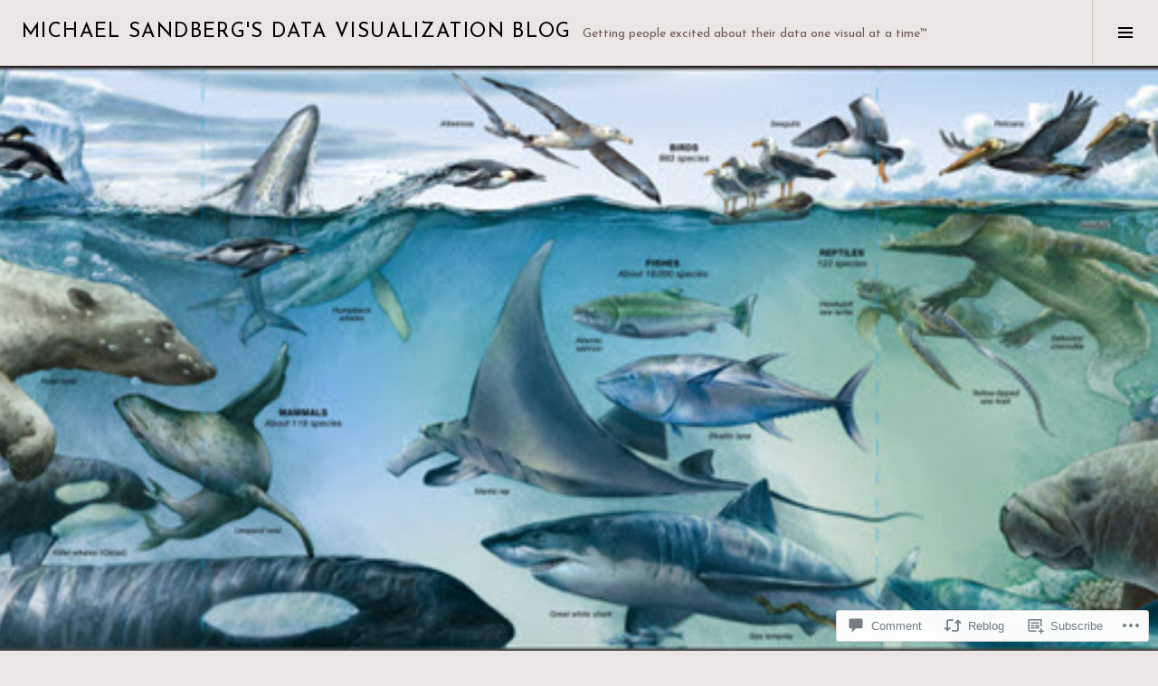

--- FILE ---
content_type: text/html; charset=UTF-8
request_url: https://datavizblog.com/2018/09/17/infographic-home-in-the-ocean-hiram-henriquez/
body_size: 57806
content:
<!DOCTYPE html>
<html lang="en">
<head>
<meta charset="UTF-8">
<meta name="viewport" content="width=device-width, initial-scale=1">
<link rel="profile" href="http://gmpg.org/xfn/11">
<link rel="pingback" href="https://datavizblog.com/xmlrpc.php">

<title>Infographic: Home in the Ocean (Hiram Henriquez) &#8211; Michael Sandberg&#039;s Data Visualization Blog</title>
<script type="text/javascript">
  WebFontConfig = {"google":{"families":["Josefin+Sans:r:latin,latin-ext","Josefin+Sans:r,i,b,bi:latin,latin-ext"]},"api_url":"https:\/\/fonts-api.wp.com\/css"};
  (function() {
    var wf = document.createElement('script');
    wf.src = '/wp-content/plugins/custom-fonts/js/webfont.js';
    wf.type = 'text/javascript';
    wf.async = 'true';
    var s = document.getElementsByTagName('script')[0];
    s.parentNode.insertBefore(wf, s);
	})();
</script><style id="jetpack-custom-fonts-css">.wf-active body, .wf-active button, .wf-active input, .wf-active select, .wf-active textarea{font-family:"Josefin Sans",sans-serif}.wf-active .site-description{font-family:"Josefin Sans",sans-serif}.wf-active .page-links > .page-links-title{font-family:"Josefin Sans",sans-serif}.wf-active .archive .taxonomy-description, .wf-active .search-results .page-title span{font-family:"Josefin Sans",sans-serif}.wf-active .comment-reply-title small{font-family:"Josefin Sans",sans-serif}.wf-active #comments #respond p.form-submit input#comment-submit{font-family:"Josefin Sans",sans-serif}.wf-active h1, .wf-active h2:not(.site-description), .wf-active h3, .wf-active h4, .wf-active h5, .wf-active h6{font-family:"Josefin Sans",sans-serif;font-weight:400;font-style:normal}.wf-active h1{font-style:normal;font-weight:400}.wf-active h2:not(.site-description){font-style:normal;font-weight:400}.wf-active h3{font-style:normal;font-weight:400}.wf-active h4{font-style:normal;font-weight:400}.wf-active h5{font-style:normal;font-weight:400}.wf-active h6{font-style:normal;font-weight:400}.wf-active .site-title{font-weight:400;font-style:normal}.wf-active .menu-title{font-weight:400;font-style:normal}.wf-active .widget-title, .wf-active .widgettitle{font-weight:400;font-style:normal}.wf-active .entry-title, .wf-active .page-title{font-weight:400;font-style:normal}.wf-active .entry-author .author-heading{font-weight:400;font-style:normal}.wf-active .page-links{font-family:"Josefin Sans",sans-serif;font-style:normal;font-weight:400}.wf-active .archive .page-title, .wf-active .search-results .page-title{font-style:normal;font-weight:400}.wf-active .format-link .entry-title a:after{font-style:normal;font-weight:400}.wf-active .comment-reply-title, .wf-active .comments-title{font-weight:400;font-style:normal}.wf-active .comment #respond h3 small a, .wf-active .comment-reply-title a{font-weight:400;font-style:normal}.wf-active .comment-author{font-family:"Josefin Sans",sans-serif;font-weight:400;font-style:normal}.wf-active .no-comments{font-family:"Josefin Sans",sans-serif;font-weight:400;font-style:normal}.wf-active .hentry div#jp-relatedposts h3.jp-relatedposts-headline, .wf-active .hentry div.sharedaddy h3.sd-title{font-family:"Josefin Sans",sans-serif;font-weight:400;font-style:normal}.wf-active .widget_jetpack_display_posts_widget .jetpack-display-remote-posts h4{font-style:normal;font-weight:400}.wf-active .widget-grofile .widget-title{font-style:normal;font-weight:400}.wf-active .widget-grofile h4{font-style:normal;font-weight:400}.wf-active .widget_goodreads h2[class^="gr_custom_header"]{font-style:normal;font-weight:400}.wf-active .widget.top_rated .pd_top_rated_holder_posts > p{font-family:"Josefin Sans",sans-serif;font-style:normal;font-weight:400}@media screen and (max-width: 782px){.wf-active .page-title, .wf-active body.page .entry-title, .wf-active body.single .entry-title{font-style:normal;font-weight:400}}</style>
<meta name='robots' content='max-image-preview:large' />
<link rel="preconnect" href="https://fonts.wp.com" crossorigin>

<!-- Async WordPress.com Remote Login -->
<script id="wpcom_remote_login_js">
var wpcom_remote_login_extra_auth = '';
function wpcom_remote_login_remove_dom_node_id( element_id ) {
	var dom_node = document.getElementById( element_id );
	if ( dom_node ) { dom_node.parentNode.removeChild( dom_node ); }
}
function wpcom_remote_login_remove_dom_node_classes( class_name ) {
	var dom_nodes = document.querySelectorAll( '.' + class_name );
	for ( var i = 0; i < dom_nodes.length; i++ ) {
		dom_nodes[ i ].parentNode.removeChild( dom_nodes[ i ] );
	}
}
function wpcom_remote_login_final_cleanup() {
	wpcom_remote_login_remove_dom_node_classes( "wpcom_remote_login_msg" );
	wpcom_remote_login_remove_dom_node_id( "wpcom_remote_login_key" );
	wpcom_remote_login_remove_dom_node_id( "wpcom_remote_login_validate" );
	wpcom_remote_login_remove_dom_node_id( "wpcom_remote_login_js" );
	wpcom_remote_login_remove_dom_node_id( "wpcom_request_access_iframe" );
	wpcom_remote_login_remove_dom_node_id( "wpcom_request_access_styles" );
}

// Watch for messages back from the remote login
window.addEventListener( "message", function( e ) {
	if ( e.origin === "https://r-login.wordpress.com" ) {
		var data = {};
		try {
			data = JSON.parse( e.data );
		} catch( e ) {
			wpcom_remote_login_final_cleanup();
			return;
		}

		if ( data.msg === 'LOGIN' ) {
			// Clean up the login check iframe
			wpcom_remote_login_remove_dom_node_id( "wpcom_remote_login_key" );

			var id_regex = new RegExp( /^[0-9]+$/ );
			var token_regex = new RegExp( /^.*|.*|.*$/ );
			if (
				token_regex.test( data.token )
				&& id_regex.test( data.wpcomid )
			) {
				// We have everything we need to ask for a login
				var script = document.createElement( "script" );
				script.setAttribute( "id", "wpcom_remote_login_validate" );
				script.src = '/remote-login.php?wpcom_remote_login=validate'
					+ '&wpcomid=' + data.wpcomid
					+ '&token=' + encodeURIComponent( data.token )
					+ '&host=' + window.location.protocol
					+ '//' + window.location.hostname
					+ '&postid=14884'
					+ '&is_singular=1';
				document.body.appendChild( script );
			}

			return;
		}

		// Safari ITP, not logged in, so redirect
		if ( data.msg === 'LOGIN-REDIRECT' ) {
			window.location = 'https://wordpress.com/log-in?redirect_to=' + window.location.href;
			return;
		}

		// Safari ITP, storage access failed, remove the request
		if ( data.msg === 'LOGIN-REMOVE' ) {
			var css_zap = 'html { -webkit-transition: margin-top 1s; transition: margin-top 1s; } /* 9001 */ html { margin-top: 0 !important; } * html body { margin-top: 0 !important; } @media screen and ( max-width: 782px ) { html { margin-top: 0 !important; } * html body { margin-top: 0 !important; } }';
			var style_zap = document.createElement( 'style' );
			style_zap.type = 'text/css';
			style_zap.appendChild( document.createTextNode( css_zap ) );
			document.body.appendChild( style_zap );

			var e = document.getElementById( 'wpcom_request_access_iframe' );
			e.parentNode.removeChild( e );

			document.cookie = 'wordpress_com_login_access=denied; path=/; max-age=31536000';

			return;
		}

		// Safari ITP
		if ( data.msg === 'REQUEST_ACCESS' ) {
			console.log( 'request access: safari' );

			// Check ITP iframe enable/disable knob
			if ( wpcom_remote_login_extra_auth !== 'safari_itp_iframe' ) {
				return;
			}

			// If we are in a "private window" there is no ITP.
			var private_window = false;
			try {
				var opendb = window.openDatabase( null, null, null, null );
			} catch( e ) {
				private_window = true;
			}

			if ( private_window ) {
				console.log( 'private window' );
				return;
			}

			var iframe = document.createElement( 'iframe' );
			iframe.id = 'wpcom_request_access_iframe';
			iframe.setAttribute( 'scrolling', 'no' );
			iframe.setAttribute( 'sandbox', 'allow-storage-access-by-user-activation allow-scripts allow-same-origin allow-top-navigation-by-user-activation' );
			iframe.src = 'https://r-login.wordpress.com/remote-login.php?wpcom_remote_login=request_access&origin=' + encodeURIComponent( data.origin ) + '&wpcomid=' + encodeURIComponent( data.wpcomid );

			var css = 'html { -webkit-transition: margin-top 1s; transition: margin-top 1s; } /* 9001 */ html { margin-top: 46px !important; } * html body { margin-top: 46px !important; } @media screen and ( max-width: 660px ) { html { margin-top: 71px !important; } * html body { margin-top: 71px !important; } #wpcom_request_access_iframe { display: block; height: 71px !important; } } #wpcom_request_access_iframe { border: 0px; height: 46px; position: fixed; top: 0; left: 0; width: 100%; min-width: 100%; z-index: 99999; background: #23282d; } ';

			var style = document.createElement( 'style' );
			style.type = 'text/css';
			style.id = 'wpcom_request_access_styles';
			style.appendChild( document.createTextNode( css ) );
			document.body.appendChild( style );

			document.body.appendChild( iframe );
		}

		if ( data.msg === 'DONE' ) {
			wpcom_remote_login_final_cleanup();
		}
	}
}, false );

// Inject the remote login iframe after the page has had a chance to load
// more critical resources
window.addEventListener( "DOMContentLoaded", function( e ) {
	var iframe = document.createElement( "iframe" );
	iframe.style.display = "none";
	iframe.setAttribute( "scrolling", "no" );
	iframe.setAttribute( "id", "wpcom_remote_login_key" );
	iframe.src = "https://r-login.wordpress.com/remote-login.php"
		+ "?wpcom_remote_login=key"
		+ "&origin=aHR0cHM6Ly9kYXRhdml6YmxvZy5jb20%3D"
		+ "&wpcomid=45498573"
		+ "&time=" + Math.floor( Date.now() / 1000 );
	document.body.appendChild( iframe );
}, false );
</script>
<link rel='dns-prefetch' href='//s0.wp.com' />
<link rel='dns-prefetch' href='//fonts-api.wp.com' />
<link rel='dns-prefetch' href='//widgets.wp.com' />
<link rel="alternate" type="application/rss+xml" title="Michael Sandberg&#039;s Data Visualization Blog &raquo; Feed" href="https://datavizblog.com/feed/" />
<link rel="alternate" type="application/rss+xml" title="Michael Sandberg&#039;s Data Visualization Blog &raquo; Comments Feed" href="https://datavizblog.com/comments/feed/" />
<link rel="alternate" type="application/rss+xml" title="Michael Sandberg&#039;s Data Visualization Blog &raquo; Infographic: Home in the Ocean (Hiram Henriquez) Comments Feed" href="https://datavizblog.com/2018/09/17/infographic-home-in-the-ocean-hiram-henriquez/feed/" />
	<script type="text/javascript">
		/* <![CDATA[ */
		function addLoadEvent(func) {
			var oldonload = window.onload;
			if (typeof window.onload != 'function') {
				window.onload = func;
			} else {
				window.onload = function () {
					oldonload();
					func();
				}
			}
		}
		/* ]]> */
	</script>
	<link crossorigin='anonymous' rel='stylesheet' id='all-css-0-1' href='/_static/??-eJxtzEkKgDAQRNELGZs4EDfiWUJsxMzYHby+RARB3BQ8KD6cWZgUGSNDKCL7su2RwCJnbdxjCCnVWYtHggO9ZlxFTsQftYaogf+k3x2+4Vv1voRZqrHvpkHJwV5glDTa&cssminify=yes' type='text/css' media='all' />
<link rel='stylesheet' id='cubic-montserrat-css' href='https://fonts-api.wp.com/css?family=Montserrat%3A400%2C700&#038;display=block' media='all' />
<link rel='stylesheet' id='cubic-playfair-display-css' href='https://fonts-api.wp.com/css?family=Playfair+Display%3A400%2C700%2C400italic%2C700italic&#038;subset=latin%2Clatin-ext&#038;display=block' media='all' />
<style id='wp-emoji-styles-inline-css'>

	img.wp-smiley, img.emoji {
		display: inline !important;
		border: none !important;
		box-shadow: none !important;
		height: 1em !important;
		width: 1em !important;
		margin: 0 0.07em !important;
		vertical-align: -0.1em !important;
		background: none !important;
		padding: 0 !important;
	}
/*# sourceURL=wp-emoji-styles-inline-css */
</style>
<link crossorigin='anonymous' rel='stylesheet' id='all-css-6-1' href='/wp-content/plugins/gutenberg-core/v22.2.0/build/styles/block-library/style.css?m=1764855221i&cssminify=yes' type='text/css' media='all' />
<style id='wp-block-library-inline-css'>
.has-text-align-justify {
	text-align:justify;
}
.has-text-align-justify{text-align:justify;}

/*# sourceURL=wp-block-library-inline-css */
</style><style id='wp-block-categories-inline-css'>
.wp-block-categories{box-sizing:border-box}.wp-block-categories.alignleft{margin-right:2em}.wp-block-categories.alignright{margin-left:2em}.wp-block-categories.wp-block-categories-dropdown.aligncenter{text-align:center}.wp-block-categories .wp-block-categories__label{display:block;width:100%}
/*# sourceURL=/wp-content/plugins/gutenberg-core/v22.2.0/build/styles/block-library/categories/style.css */
</style>
<style id='wp-block-latest-posts-inline-css'>
.wp-block-latest-posts{box-sizing:border-box}.wp-block-latest-posts.alignleft{margin-right:2em}.wp-block-latest-posts.alignright{margin-left:2em}.wp-block-latest-posts.wp-block-latest-posts__list{list-style:none}.wp-block-latest-posts.wp-block-latest-posts__list li{clear:both;overflow-wrap:break-word}.wp-block-latest-posts.is-grid{display:flex;flex-wrap:wrap}.wp-block-latest-posts.is-grid li{margin:0 1.25em 1.25em 0;width:100%}@media (min-width:600px){.wp-block-latest-posts.columns-2 li{width:calc(50% - .625em)}.wp-block-latest-posts.columns-2 li:nth-child(2n){margin-right:0}.wp-block-latest-posts.columns-3 li{width:calc(33.33333% - .83333em)}.wp-block-latest-posts.columns-3 li:nth-child(3n){margin-right:0}.wp-block-latest-posts.columns-4 li{width:calc(25% - .9375em)}.wp-block-latest-posts.columns-4 li:nth-child(4n){margin-right:0}.wp-block-latest-posts.columns-5 li{width:calc(20% - 1em)}.wp-block-latest-posts.columns-5 li:nth-child(5n){margin-right:0}.wp-block-latest-posts.columns-6 li{width:calc(16.66667% - 1.04167em)}.wp-block-latest-posts.columns-6 li:nth-child(6n){margin-right:0}}:root :where(.wp-block-latest-posts.is-grid){padding:0}:root :where(.wp-block-latest-posts.wp-block-latest-posts__list){padding-left:0}.wp-block-latest-posts__post-author,.wp-block-latest-posts__post-date{display:block;font-size:.8125em}.wp-block-latest-posts__post-excerpt,.wp-block-latest-posts__post-full-content{margin-bottom:1em;margin-top:.5em}.wp-block-latest-posts__featured-image a{display:inline-block}.wp-block-latest-posts__featured-image img{height:auto;max-width:100%;width:auto}.wp-block-latest-posts__featured-image.alignleft{float:left;margin-right:1em}.wp-block-latest-posts__featured-image.alignright{float:right;margin-left:1em}.wp-block-latest-posts__featured-image.aligncenter{margin-bottom:1em;text-align:center}
/*# sourceURL=/wp-content/plugins/gutenberg-core/v22.2.0/build/styles/block-library/latest-posts/style.css */
</style>
<style id='wp-block-search-inline-css'>
.wp-block-search__button{margin-left:10px;word-break:normal}.wp-block-search__button.has-icon{line-height:0}.wp-block-search__button svg{fill:currentColor;height:1.25em;min-height:24px;min-width:24px;vertical-align:text-bottom;width:1.25em}:where(.wp-block-search__button){border:1px solid #ccc;padding:6px 10px}.wp-block-search__inside-wrapper{display:flex;flex:auto;flex-wrap:nowrap;max-width:100%}.wp-block-search__label{width:100%}.wp-block-search.wp-block-search__button-only .wp-block-search__button{box-sizing:border-box;display:flex;flex-shrink:0;justify-content:center;margin-left:0;max-width:100%}.wp-block-search.wp-block-search__button-only .wp-block-search__inside-wrapper{min-width:0!important;transition-property:width}.wp-block-search.wp-block-search__button-only .wp-block-search__input{flex-basis:100%;transition-duration:.3s}.wp-block-search.wp-block-search__button-only.wp-block-search__searchfield-hidden,.wp-block-search.wp-block-search__button-only.wp-block-search__searchfield-hidden .wp-block-search__inside-wrapper{overflow:hidden}.wp-block-search.wp-block-search__button-only.wp-block-search__searchfield-hidden .wp-block-search__input{border-left-width:0!important;border-right-width:0!important;flex-basis:0;flex-grow:0;margin:0;min-width:0!important;padding-left:0!important;padding-right:0!important;width:0!important}:where(.wp-block-search__input){appearance:none;border:1px solid #949494;flex-grow:1;font-family:inherit;font-size:inherit;font-style:inherit;font-weight:inherit;letter-spacing:inherit;line-height:inherit;margin-left:0;margin-right:0;min-width:3rem;padding:8px;text-decoration:unset!important;text-transform:inherit}:where(.wp-block-search__button-inside .wp-block-search__inside-wrapper){background-color:#fff;border:1px solid #949494;box-sizing:border-box;padding:4px}:where(.wp-block-search__button-inside .wp-block-search__inside-wrapper) .wp-block-search__input{border:none;border-radius:0;padding:0 4px}:where(.wp-block-search__button-inside .wp-block-search__inside-wrapper) .wp-block-search__input:focus{outline:none}:where(.wp-block-search__button-inside .wp-block-search__inside-wrapper) :where(.wp-block-search__button){padding:4px 8px}.wp-block-search.aligncenter .wp-block-search__inside-wrapper{margin:auto}.wp-block[data-align=right] .wp-block-search.wp-block-search__button-only .wp-block-search__inside-wrapper{float:right}
/*# sourceURL=/wp-content/plugins/gutenberg-core/v22.2.0/build/styles/block-library/search/style.css */
</style>
<style id='global-styles-inline-css'>
:root{--wp--preset--aspect-ratio--square: 1;--wp--preset--aspect-ratio--4-3: 4/3;--wp--preset--aspect-ratio--3-4: 3/4;--wp--preset--aspect-ratio--3-2: 3/2;--wp--preset--aspect-ratio--2-3: 2/3;--wp--preset--aspect-ratio--16-9: 16/9;--wp--preset--aspect-ratio--9-16: 9/16;--wp--preset--color--black: #000000;--wp--preset--color--cyan-bluish-gray: #abb8c3;--wp--preset--color--white: #ffffff;--wp--preset--color--pale-pink: #f78da7;--wp--preset--color--vivid-red: #cf2e2e;--wp--preset--color--luminous-vivid-orange: #ff6900;--wp--preset--color--luminous-vivid-amber: #fcb900;--wp--preset--color--light-green-cyan: #7bdcb5;--wp--preset--color--vivid-green-cyan: #00d084;--wp--preset--color--pale-cyan-blue: #8ed1fc;--wp--preset--color--vivid-cyan-blue: #0693e3;--wp--preset--color--vivid-purple: #9b51e0;--wp--preset--gradient--vivid-cyan-blue-to-vivid-purple: linear-gradient(135deg,rgb(6,147,227) 0%,rgb(155,81,224) 100%);--wp--preset--gradient--light-green-cyan-to-vivid-green-cyan: linear-gradient(135deg,rgb(122,220,180) 0%,rgb(0,208,130) 100%);--wp--preset--gradient--luminous-vivid-amber-to-luminous-vivid-orange: linear-gradient(135deg,rgb(252,185,0) 0%,rgb(255,105,0) 100%);--wp--preset--gradient--luminous-vivid-orange-to-vivid-red: linear-gradient(135deg,rgb(255,105,0) 0%,rgb(207,46,46) 100%);--wp--preset--gradient--very-light-gray-to-cyan-bluish-gray: linear-gradient(135deg,rgb(238,238,238) 0%,rgb(169,184,195) 100%);--wp--preset--gradient--cool-to-warm-spectrum: linear-gradient(135deg,rgb(74,234,220) 0%,rgb(151,120,209) 20%,rgb(207,42,186) 40%,rgb(238,44,130) 60%,rgb(251,105,98) 80%,rgb(254,248,76) 100%);--wp--preset--gradient--blush-light-purple: linear-gradient(135deg,rgb(255,206,236) 0%,rgb(152,150,240) 100%);--wp--preset--gradient--blush-bordeaux: linear-gradient(135deg,rgb(254,205,165) 0%,rgb(254,45,45) 50%,rgb(107,0,62) 100%);--wp--preset--gradient--luminous-dusk: linear-gradient(135deg,rgb(255,203,112) 0%,rgb(199,81,192) 50%,rgb(65,88,208) 100%);--wp--preset--gradient--pale-ocean: linear-gradient(135deg,rgb(255,245,203) 0%,rgb(182,227,212) 50%,rgb(51,167,181) 100%);--wp--preset--gradient--electric-grass: linear-gradient(135deg,rgb(202,248,128) 0%,rgb(113,206,126) 100%);--wp--preset--gradient--midnight: linear-gradient(135deg,rgb(2,3,129) 0%,rgb(40,116,252) 100%);--wp--preset--font-size--small: 13px;--wp--preset--font-size--medium: 20px;--wp--preset--font-size--large: 36px;--wp--preset--font-size--x-large: 42px;--wp--preset--font-family--albert-sans: 'Albert Sans', sans-serif;--wp--preset--font-family--alegreya: Alegreya, serif;--wp--preset--font-family--arvo: Arvo, serif;--wp--preset--font-family--bodoni-moda: 'Bodoni Moda', serif;--wp--preset--font-family--bricolage-grotesque: 'Bricolage Grotesque', sans-serif;--wp--preset--font-family--cabin: Cabin, sans-serif;--wp--preset--font-family--chivo: Chivo, sans-serif;--wp--preset--font-family--commissioner: Commissioner, sans-serif;--wp--preset--font-family--cormorant: Cormorant, serif;--wp--preset--font-family--courier-prime: 'Courier Prime', monospace;--wp--preset--font-family--crimson-pro: 'Crimson Pro', serif;--wp--preset--font-family--dm-mono: 'DM Mono', monospace;--wp--preset--font-family--dm-sans: 'DM Sans', sans-serif;--wp--preset--font-family--dm-serif-display: 'DM Serif Display', serif;--wp--preset--font-family--domine: Domine, serif;--wp--preset--font-family--eb-garamond: 'EB Garamond', serif;--wp--preset--font-family--epilogue: Epilogue, sans-serif;--wp--preset--font-family--fahkwang: Fahkwang, sans-serif;--wp--preset--font-family--figtree: Figtree, sans-serif;--wp--preset--font-family--fira-sans: 'Fira Sans', sans-serif;--wp--preset--font-family--fjalla-one: 'Fjalla One', sans-serif;--wp--preset--font-family--fraunces: Fraunces, serif;--wp--preset--font-family--gabarito: Gabarito, system-ui;--wp--preset--font-family--ibm-plex-mono: 'IBM Plex Mono', monospace;--wp--preset--font-family--ibm-plex-sans: 'IBM Plex Sans', sans-serif;--wp--preset--font-family--ibarra-real-nova: 'Ibarra Real Nova', serif;--wp--preset--font-family--instrument-serif: 'Instrument Serif', serif;--wp--preset--font-family--inter: Inter, sans-serif;--wp--preset--font-family--josefin-sans: 'Josefin Sans', sans-serif;--wp--preset--font-family--jost: Jost, sans-serif;--wp--preset--font-family--libre-baskerville: 'Libre Baskerville', serif;--wp--preset--font-family--libre-franklin: 'Libre Franklin', sans-serif;--wp--preset--font-family--literata: Literata, serif;--wp--preset--font-family--lora: Lora, serif;--wp--preset--font-family--merriweather: Merriweather, serif;--wp--preset--font-family--montserrat: Montserrat, sans-serif;--wp--preset--font-family--newsreader: Newsreader, serif;--wp--preset--font-family--noto-sans-mono: 'Noto Sans Mono', sans-serif;--wp--preset--font-family--nunito: Nunito, sans-serif;--wp--preset--font-family--open-sans: 'Open Sans', sans-serif;--wp--preset--font-family--overpass: Overpass, sans-serif;--wp--preset--font-family--pt-serif: 'PT Serif', serif;--wp--preset--font-family--petrona: Petrona, serif;--wp--preset--font-family--piazzolla: Piazzolla, serif;--wp--preset--font-family--playfair-display: 'Playfair Display', serif;--wp--preset--font-family--plus-jakarta-sans: 'Plus Jakarta Sans', sans-serif;--wp--preset--font-family--poppins: Poppins, sans-serif;--wp--preset--font-family--raleway: Raleway, sans-serif;--wp--preset--font-family--roboto: Roboto, sans-serif;--wp--preset--font-family--roboto-slab: 'Roboto Slab', serif;--wp--preset--font-family--rubik: Rubik, sans-serif;--wp--preset--font-family--rufina: Rufina, serif;--wp--preset--font-family--sora: Sora, sans-serif;--wp--preset--font-family--source-sans-3: 'Source Sans 3', sans-serif;--wp--preset--font-family--source-serif-4: 'Source Serif 4', serif;--wp--preset--font-family--space-mono: 'Space Mono', monospace;--wp--preset--font-family--syne: Syne, sans-serif;--wp--preset--font-family--texturina: Texturina, serif;--wp--preset--font-family--urbanist: Urbanist, sans-serif;--wp--preset--font-family--work-sans: 'Work Sans', sans-serif;--wp--preset--spacing--20: 0.44rem;--wp--preset--spacing--30: 0.67rem;--wp--preset--spacing--40: 1rem;--wp--preset--spacing--50: 1.5rem;--wp--preset--spacing--60: 2.25rem;--wp--preset--spacing--70: 3.38rem;--wp--preset--spacing--80: 5.06rem;--wp--preset--shadow--natural: 6px 6px 9px rgba(0, 0, 0, 0.2);--wp--preset--shadow--deep: 12px 12px 50px rgba(0, 0, 0, 0.4);--wp--preset--shadow--sharp: 6px 6px 0px rgba(0, 0, 0, 0.2);--wp--preset--shadow--outlined: 6px 6px 0px -3px rgb(255, 255, 255), 6px 6px rgb(0, 0, 0);--wp--preset--shadow--crisp: 6px 6px 0px rgb(0, 0, 0);}:where(.is-layout-flex){gap: 0.5em;}:where(.is-layout-grid){gap: 0.5em;}body .is-layout-flex{display: flex;}.is-layout-flex{flex-wrap: wrap;align-items: center;}.is-layout-flex > :is(*, div){margin: 0;}body .is-layout-grid{display: grid;}.is-layout-grid > :is(*, div){margin: 0;}:where(.wp-block-columns.is-layout-flex){gap: 2em;}:where(.wp-block-columns.is-layout-grid){gap: 2em;}:where(.wp-block-post-template.is-layout-flex){gap: 1.25em;}:where(.wp-block-post-template.is-layout-grid){gap: 1.25em;}.has-black-color{color: var(--wp--preset--color--black) !important;}.has-cyan-bluish-gray-color{color: var(--wp--preset--color--cyan-bluish-gray) !important;}.has-white-color{color: var(--wp--preset--color--white) !important;}.has-pale-pink-color{color: var(--wp--preset--color--pale-pink) !important;}.has-vivid-red-color{color: var(--wp--preset--color--vivid-red) !important;}.has-luminous-vivid-orange-color{color: var(--wp--preset--color--luminous-vivid-orange) !important;}.has-luminous-vivid-amber-color{color: var(--wp--preset--color--luminous-vivid-amber) !important;}.has-light-green-cyan-color{color: var(--wp--preset--color--light-green-cyan) !important;}.has-vivid-green-cyan-color{color: var(--wp--preset--color--vivid-green-cyan) !important;}.has-pale-cyan-blue-color{color: var(--wp--preset--color--pale-cyan-blue) !important;}.has-vivid-cyan-blue-color{color: var(--wp--preset--color--vivid-cyan-blue) !important;}.has-vivid-purple-color{color: var(--wp--preset--color--vivid-purple) !important;}.has-black-background-color{background-color: var(--wp--preset--color--black) !important;}.has-cyan-bluish-gray-background-color{background-color: var(--wp--preset--color--cyan-bluish-gray) !important;}.has-white-background-color{background-color: var(--wp--preset--color--white) !important;}.has-pale-pink-background-color{background-color: var(--wp--preset--color--pale-pink) !important;}.has-vivid-red-background-color{background-color: var(--wp--preset--color--vivid-red) !important;}.has-luminous-vivid-orange-background-color{background-color: var(--wp--preset--color--luminous-vivid-orange) !important;}.has-luminous-vivid-amber-background-color{background-color: var(--wp--preset--color--luminous-vivid-amber) !important;}.has-light-green-cyan-background-color{background-color: var(--wp--preset--color--light-green-cyan) !important;}.has-vivid-green-cyan-background-color{background-color: var(--wp--preset--color--vivid-green-cyan) !important;}.has-pale-cyan-blue-background-color{background-color: var(--wp--preset--color--pale-cyan-blue) !important;}.has-vivid-cyan-blue-background-color{background-color: var(--wp--preset--color--vivid-cyan-blue) !important;}.has-vivid-purple-background-color{background-color: var(--wp--preset--color--vivid-purple) !important;}.has-black-border-color{border-color: var(--wp--preset--color--black) !important;}.has-cyan-bluish-gray-border-color{border-color: var(--wp--preset--color--cyan-bluish-gray) !important;}.has-white-border-color{border-color: var(--wp--preset--color--white) !important;}.has-pale-pink-border-color{border-color: var(--wp--preset--color--pale-pink) !important;}.has-vivid-red-border-color{border-color: var(--wp--preset--color--vivid-red) !important;}.has-luminous-vivid-orange-border-color{border-color: var(--wp--preset--color--luminous-vivid-orange) !important;}.has-luminous-vivid-amber-border-color{border-color: var(--wp--preset--color--luminous-vivid-amber) !important;}.has-light-green-cyan-border-color{border-color: var(--wp--preset--color--light-green-cyan) !important;}.has-vivid-green-cyan-border-color{border-color: var(--wp--preset--color--vivid-green-cyan) !important;}.has-pale-cyan-blue-border-color{border-color: var(--wp--preset--color--pale-cyan-blue) !important;}.has-vivid-cyan-blue-border-color{border-color: var(--wp--preset--color--vivid-cyan-blue) !important;}.has-vivid-purple-border-color{border-color: var(--wp--preset--color--vivid-purple) !important;}.has-vivid-cyan-blue-to-vivid-purple-gradient-background{background: var(--wp--preset--gradient--vivid-cyan-blue-to-vivid-purple) !important;}.has-light-green-cyan-to-vivid-green-cyan-gradient-background{background: var(--wp--preset--gradient--light-green-cyan-to-vivid-green-cyan) !important;}.has-luminous-vivid-amber-to-luminous-vivid-orange-gradient-background{background: var(--wp--preset--gradient--luminous-vivid-amber-to-luminous-vivid-orange) !important;}.has-luminous-vivid-orange-to-vivid-red-gradient-background{background: var(--wp--preset--gradient--luminous-vivid-orange-to-vivid-red) !important;}.has-very-light-gray-to-cyan-bluish-gray-gradient-background{background: var(--wp--preset--gradient--very-light-gray-to-cyan-bluish-gray) !important;}.has-cool-to-warm-spectrum-gradient-background{background: var(--wp--preset--gradient--cool-to-warm-spectrum) !important;}.has-blush-light-purple-gradient-background{background: var(--wp--preset--gradient--blush-light-purple) !important;}.has-blush-bordeaux-gradient-background{background: var(--wp--preset--gradient--blush-bordeaux) !important;}.has-luminous-dusk-gradient-background{background: var(--wp--preset--gradient--luminous-dusk) !important;}.has-pale-ocean-gradient-background{background: var(--wp--preset--gradient--pale-ocean) !important;}.has-electric-grass-gradient-background{background: var(--wp--preset--gradient--electric-grass) !important;}.has-midnight-gradient-background{background: var(--wp--preset--gradient--midnight) !important;}.has-small-font-size{font-size: var(--wp--preset--font-size--small) !important;}.has-medium-font-size{font-size: var(--wp--preset--font-size--medium) !important;}.has-large-font-size{font-size: var(--wp--preset--font-size--large) !important;}.has-x-large-font-size{font-size: var(--wp--preset--font-size--x-large) !important;}.has-albert-sans-font-family{font-family: var(--wp--preset--font-family--albert-sans) !important;}.has-alegreya-font-family{font-family: var(--wp--preset--font-family--alegreya) !important;}.has-arvo-font-family{font-family: var(--wp--preset--font-family--arvo) !important;}.has-bodoni-moda-font-family{font-family: var(--wp--preset--font-family--bodoni-moda) !important;}.has-bricolage-grotesque-font-family{font-family: var(--wp--preset--font-family--bricolage-grotesque) !important;}.has-cabin-font-family{font-family: var(--wp--preset--font-family--cabin) !important;}.has-chivo-font-family{font-family: var(--wp--preset--font-family--chivo) !important;}.has-commissioner-font-family{font-family: var(--wp--preset--font-family--commissioner) !important;}.has-cormorant-font-family{font-family: var(--wp--preset--font-family--cormorant) !important;}.has-courier-prime-font-family{font-family: var(--wp--preset--font-family--courier-prime) !important;}.has-crimson-pro-font-family{font-family: var(--wp--preset--font-family--crimson-pro) !important;}.has-dm-mono-font-family{font-family: var(--wp--preset--font-family--dm-mono) !important;}.has-dm-sans-font-family{font-family: var(--wp--preset--font-family--dm-sans) !important;}.has-dm-serif-display-font-family{font-family: var(--wp--preset--font-family--dm-serif-display) !important;}.has-domine-font-family{font-family: var(--wp--preset--font-family--domine) !important;}.has-eb-garamond-font-family{font-family: var(--wp--preset--font-family--eb-garamond) !important;}.has-epilogue-font-family{font-family: var(--wp--preset--font-family--epilogue) !important;}.has-fahkwang-font-family{font-family: var(--wp--preset--font-family--fahkwang) !important;}.has-figtree-font-family{font-family: var(--wp--preset--font-family--figtree) !important;}.has-fira-sans-font-family{font-family: var(--wp--preset--font-family--fira-sans) !important;}.has-fjalla-one-font-family{font-family: var(--wp--preset--font-family--fjalla-one) !important;}.has-fraunces-font-family{font-family: var(--wp--preset--font-family--fraunces) !important;}.has-gabarito-font-family{font-family: var(--wp--preset--font-family--gabarito) !important;}.has-ibm-plex-mono-font-family{font-family: var(--wp--preset--font-family--ibm-plex-mono) !important;}.has-ibm-plex-sans-font-family{font-family: var(--wp--preset--font-family--ibm-plex-sans) !important;}.has-ibarra-real-nova-font-family{font-family: var(--wp--preset--font-family--ibarra-real-nova) !important;}.has-instrument-serif-font-family{font-family: var(--wp--preset--font-family--instrument-serif) !important;}.has-inter-font-family{font-family: var(--wp--preset--font-family--inter) !important;}.has-josefin-sans-font-family{font-family: var(--wp--preset--font-family--josefin-sans) !important;}.has-jost-font-family{font-family: var(--wp--preset--font-family--jost) !important;}.has-libre-baskerville-font-family{font-family: var(--wp--preset--font-family--libre-baskerville) !important;}.has-libre-franklin-font-family{font-family: var(--wp--preset--font-family--libre-franklin) !important;}.has-literata-font-family{font-family: var(--wp--preset--font-family--literata) !important;}.has-lora-font-family{font-family: var(--wp--preset--font-family--lora) !important;}.has-merriweather-font-family{font-family: var(--wp--preset--font-family--merriweather) !important;}.has-montserrat-font-family{font-family: var(--wp--preset--font-family--montserrat) !important;}.has-newsreader-font-family{font-family: var(--wp--preset--font-family--newsreader) !important;}.has-noto-sans-mono-font-family{font-family: var(--wp--preset--font-family--noto-sans-mono) !important;}.has-nunito-font-family{font-family: var(--wp--preset--font-family--nunito) !important;}.has-open-sans-font-family{font-family: var(--wp--preset--font-family--open-sans) !important;}.has-overpass-font-family{font-family: var(--wp--preset--font-family--overpass) !important;}.has-pt-serif-font-family{font-family: var(--wp--preset--font-family--pt-serif) !important;}.has-petrona-font-family{font-family: var(--wp--preset--font-family--petrona) !important;}.has-piazzolla-font-family{font-family: var(--wp--preset--font-family--piazzolla) !important;}.has-playfair-display-font-family{font-family: var(--wp--preset--font-family--playfair-display) !important;}.has-plus-jakarta-sans-font-family{font-family: var(--wp--preset--font-family--plus-jakarta-sans) !important;}.has-poppins-font-family{font-family: var(--wp--preset--font-family--poppins) !important;}.has-raleway-font-family{font-family: var(--wp--preset--font-family--raleway) !important;}.has-roboto-font-family{font-family: var(--wp--preset--font-family--roboto) !important;}.has-roboto-slab-font-family{font-family: var(--wp--preset--font-family--roboto-slab) !important;}.has-rubik-font-family{font-family: var(--wp--preset--font-family--rubik) !important;}.has-rufina-font-family{font-family: var(--wp--preset--font-family--rufina) !important;}.has-sora-font-family{font-family: var(--wp--preset--font-family--sora) !important;}.has-source-sans-3-font-family{font-family: var(--wp--preset--font-family--source-sans-3) !important;}.has-source-serif-4-font-family{font-family: var(--wp--preset--font-family--source-serif-4) !important;}.has-space-mono-font-family{font-family: var(--wp--preset--font-family--space-mono) !important;}.has-syne-font-family{font-family: var(--wp--preset--font-family--syne) !important;}.has-texturina-font-family{font-family: var(--wp--preset--font-family--texturina) !important;}.has-urbanist-font-family{font-family: var(--wp--preset--font-family--urbanist) !important;}.has-work-sans-font-family{font-family: var(--wp--preset--font-family--work-sans) !important;}
/*# sourceURL=global-styles-inline-css */
</style>

<style id='classic-theme-styles-inline-css'>
/*! This file is auto-generated */
.wp-block-button__link{color:#fff;background-color:#32373c;border-radius:9999px;box-shadow:none;text-decoration:none;padding:calc(.667em + 2px) calc(1.333em + 2px);font-size:1.125em}.wp-block-file__button{background:#32373c;color:#fff;text-decoration:none}
/*# sourceURL=/wp-includes/css/classic-themes.min.css */
</style>
<link crossorigin='anonymous' rel='stylesheet' id='all-css-8-1' href='/_static/??-eJx9jkEOwjAMBD9EcMqBckE8BSWpBSl1EsVO+/26qrgA4mLJuzv2wlJMyEkwCVAzZWqPmBhCrqg6FSegCcIhOpyQNHYMzAf4jS1FGeN9qchsdFJsZOSpIP/jRpTiwsuotJ/YDaCc09u8z5iGXME1yeREYvjCgGsA3+I0wIzV62sVt878uW9lbnTt+rO1p76zl3EFmp5j4Q==&cssminify=yes' type='text/css' media='all' />
<link rel='stylesheet' id='verbum-gutenberg-css-css' href='https://widgets.wp.com/verbum-block-editor/block-editor.css?ver=1738686361' media='all' />
<link crossorigin='anonymous' rel='stylesheet' id='all-css-10-1' href='/wp-content/mu-plugins/jetpack-plugin/moon/_inc/genericons/genericons/genericons.css?m=1753284714i&cssminify=yes' type='text/css' media='all' />
<link rel='stylesheet' id='boardwalk-source-code-pro-css' href='https://fonts-api.wp.com/css?family=Source+Code+Pro%3A400%2C700&#038;subset=latin%2Clatin-ext&#038;ver=6.9-RC2-61304' media='all' />
<link crossorigin='anonymous' rel='stylesheet' id='all-css-12-1' href='/_static/??-eJx9y0EOwiAQheELiRNsrCvjWYBOER0Ywgwh3t66azfu3p+8D0Y1gYtiUdAnZhSo3YNn15bh6A2pBBD9EJpRA+dzEDnBDuVuKvWYikBDTxy3GWF77fIfisiGODhNXA5hVnKp/egj3+3VTrOdp8vt9QWSskGs&cssminify=yes' type='text/css' media='all' />
<link crossorigin='anonymous' rel='stylesheet' id='print-css-13-1' href='/wp-content/mu-plugins/global-print/global-print.css?m=1465851035i&cssminify=yes' type='text/css' media='print' />
<link crossorigin='anonymous' rel='stylesheet' id='all-css-14-1' href='/_static/??-eJzTLy/QTc7PK0nNK9EvyUjNTS3WLyhN0k/KTyxKKU/MydYvLqnMSdVLLi7W0ceuNLk0KTOZWGWZeVCluuUFyfm5IA32ubaG5mYGxubGpsaWWQBb+jSE&cssminify=yes' type='text/css' media='all' />
<style id='jetpack-global-styles-frontend-style-inline-css'>
:root { --font-headings: unset; --font-base: unset; --font-headings-default: -apple-system,BlinkMacSystemFont,"Segoe UI",Roboto,Oxygen-Sans,Ubuntu,Cantarell,"Helvetica Neue",sans-serif; --font-base-default: -apple-system,BlinkMacSystemFont,"Segoe UI",Roboto,Oxygen-Sans,Ubuntu,Cantarell,"Helvetica Neue",sans-serif;}
/*# sourceURL=jetpack-global-styles-frontend-style-inline-css */
</style>
<link crossorigin='anonymous' rel='stylesheet' id='all-css-16-1' href='/_static/??-eJyNjcEKwjAQRH/IuFRT6kX8FNkmS5K6yQY3Qfx7bfEiXrwM82B4A49qnJRGpUHupnIPqSgs1Cq624chi6zhO5OCRryTR++fW00l7J3qDv43XVNxoOISsmEJol/wY2uR8vs3WggsM/I6uOTzMI3Hw8lOg11eUT1JKA==&cssminify=yes' type='text/css' media='all' />
<script type="text/javascript" id="jetpack_related-posts-js-extra">
/* <![CDATA[ */
var related_posts_js_options = {"post_heading":"h4"};
//# sourceURL=jetpack_related-posts-js-extra
/* ]]> */
</script>
<script type="text/javascript" id="wpcom-actionbar-placeholder-js-extra">
/* <![CDATA[ */
var actionbardata = {"siteID":"45498573","postID":"14884","siteURL":"https://datavizblog.com","xhrURL":"https://datavizblog.com/wp-admin/admin-ajax.php","nonce":"254b6b84e8","isLoggedIn":"","statusMessage":"","subsEmailDefault":"instantly","proxyScriptUrl":"https://s0.wp.com/wp-content/js/wpcom-proxy-request.js?m=1513050504i&amp;ver=20211021","shortlink":"https://wp.me/p34UfX-3S4","i18n":{"followedText":"New posts from this site will now appear in your \u003Ca href=\"https://wordpress.com/reader\"\u003EReader\u003C/a\u003E","foldBar":"Collapse this bar","unfoldBar":"Expand this bar","shortLinkCopied":"Shortlink copied to clipboard."}};
//# sourceURL=wpcom-actionbar-placeholder-js-extra
/* ]]> */
</script>
<script type="text/javascript" id="jetpack-mu-wpcom-settings-js-before">
/* <![CDATA[ */
var JETPACK_MU_WPCOM_SETTINGS = {"assetsUrl":"https://s0.wp.com/wp-content/mu-plugins/jetpack-mu-wpcom-plugin/moon/jetpack_vendor/automattic/jetpack-mu-wpcom/src/build/"};
//# sourceURL=jetpack-mu-wpcom-settings-js-before
/* ]]> */
</script>
<script crossorigin='anonymous' type='text/javascript'  src='/_static/??-eJx1jcEOwiAQRH/I7dYm6Mn4KabCpgFhQVhS+/digkk9eJpM5uUNrgl0ZCEWDBWSr4vlgo4kzfrRO4YYGW+WNd6r9QYz+VnIQIpFym8bguXBlQPuxK4xXiDl+Nq+W5P5aqh8RveslLcee8FfCIJdcjvt8DVcjmelxvE0Tcq9AV2gTlk='></script>
<script type="text/javascript" id="rlt-proxy-js-after">
/* <![CDATA[ */
	rltInitialize( {"token":null,"iframeOrigins":["https:\/\/widgets.wp.com"]} );
//# sourceURL=rlt-proxy-js-after
/* ]]> */
</script>
<script type="text/javascript" id="pace-completion-simulator-js-after">
/* <![CDATA[ */
document.addEventListener("DOMContentLoaded", function() {
			document.body.classList.add( "pace-done" );
			document.body.classList.remove( "pace-running" );
		});
//# sourceURL=pace-completion-simulator-js-after
/* ]]> */
</script>
<link rel="EditURI" type="application/rsd+xml" title="RSD" href="https://datavizblog.wordpress.com/xmlrpc.php?rsd" />
<meta name="generator" content="WordPress.com" />
<link rel="canonical" href="https://datavizblog.com/2018/09/17/infographic-home-in-the-ocean-hiram-henriquez/" />
<link rel='shortlink' href='https://wp.me/p34UfX-3S4' />
<link rel="alternate" type="application/json+oembed" href="https://public-api.wordpress.com/oembed/?format=json&amp;url=https%3A%2F%2Fdatavizblog.com%2F2018%2F09%2F17%2Finfographic-home-in-the-ocean-hiram-henriquez%2F&amp;for=wpcom-auto-discovery" /><link rel="alternate" type="application/xml+oembed" href="https://public-api.wordpress.com/oembed/?format=xml&amp;url=https%3A%2F%2Fdatavizblog.com%2F2018%2F09%2F17%2Finfographic-home-in-the-ocean-hiram-henriquez%2F&amp;for=wpcom-auto-discovery" />
<!-- Jetpack Open Graph Tags -->
<meta property="og:type" content="article" />
<meta property="og:title" content="Infographic: Home in the Ocean (Hiram Henriquez)" />
<meta property="og:url" content="https://datavizblog.com/2018/09/17/infographic-home-in-the-ocean-hiram-henriquez/" />
<meta property="og:description" content="Readers: This is an infographic that Hiram Henriquez (photo, right) art directed for National Geographic&#8217;s Ocean special issue. The art was done by Bruce Morser. Research was by Darcy J. Bell…" />
<meta property="article:published_time" content="2018-09-17T22:46:48+00:00" />
<meta property="article:modified_time" content="2018-09-17T22:46:48+00:00" />
<meta property="og:site_name" content="Michael Sandberg&#039;s Data Visualization Blog" />
<meta property="og:image" content="https://datavizblog.com/wp-content/uploads/2018/09/home-in-the-ocean-snippet.jpg" />
<meta property="og:image:width" content="672" />
<meta property="og:image:height" content="258" />
<meta property="og:image:alt" content="" />
<meta property="og:locale" content="en_US" />
<meta property="article:publisher" content="https://www.facebook.com/WordPresscom" />
<meta name="twitter:text:title" content="Infographic: Home in the Ocean (Hiram Henriquez)" />
<meta name="twitter:image" content="https://datavizblog.com/wp-content/uploads/2018/09/home-in-the-ocean-snippet.jpg?w=640" />
<meta name="twitter:card" content="summary_large_image" />

<!-- End Jetpack Open Graph Tags -->
<link rel="shortcut icon" type="image/x-icon" href="https://secure.gravatar.com/blavatar/e68c7c9615d65c9a2c0ccb7bb5a6a341e2f875e0526b65b4c924aeded8b1fd80?s=32" sizes="16x16" />
<link rel="icon" type="image/x-icon" href="https://secure.gravatar.com/blavatar/e68c7c9615d65c9a2c0ccb7bb5a6a341e2f875e0526b65b4c924aeded8b1fd80?s=32" sizes="16x16" />
<link rel="apple-touch-icon" href="https://secure.gravatar.com/blavatar/e68c7c9615d65c9a2c0ccb7bb5a6a341e2f875e0526b65b4c924aeded8b1fd80?s=114" />
<link rel='openid.server' href='https://datavizblog.com/?openidserver=1' />
<link rel='openid.delegate' href='https://datavizblog.com/' />
<link rel="search" type="application/opensearchdescription+xml" href="https://datavizblog.com/osd.xml" title="Michael Sandberg&#039;s Data Visualization Blog" />
<link rel="search" type="application/opensearchdescription+xml" href="https://s1.wp.com/opensearch.xml" title="WordPress.com" />
		<style type="text/css">
			.recentcomments a {
				display: inline !important;
				padding: 0 !important;
				margin: 0 !important;
			}

			table.recentcommentsavatartop img.avatar, table.recentcommentsavatarend img.avatar {
				border: 0px;
				margin: 0;
			}

			table.recentcommentsavatartop a, table.recentcommentsavatarend a {
				border: 0px !important;
				background-color: transparent !important;
			}

			td.recentcommentsavatarend, td.recentcommentsavatartop {
				padding: 0px 0px 1px 0px;
				margin: 0px;
			}

			td.recentcommentstextend {
				border: none !important;
				padding: 0px 0px 2px 10px;
			}

			.rtl td.recentcommentstextend {
				padding: 0px 10px 2px 0px;
			}

			td.recentcommentstexttop {
				border: none;
				padding: 0px 0px 0px 10px;
			}

			.rtl td.recentcommentstexttop {
				padding: 0px 10px 0px 0px;
			}
		</style>
		<meta name="description" content="Readers: This is an infographic that Hiram Henriquez (photo, right) art directed for National Geographic&#039;s Ocean special issue. The art was done by Bruce Morser. Research was by Darcy J. Bellido De Luna. &nbsp;" />
<style type="text/css" id="custom-colors-css">	#comments #respond p.form-submit input#comment-submit,
	.widget_flickr #flickr_badge_uber_wrapper td a:last-child {
		background: rgba(0, 0, 0, 0.6) !important;
		color: #fff !important;
	}
	#comments #respond p.form-submit input#comment-submit:hover,
	#comments #respond p.form-submit input#comment-submit:focus,
	#comments #respond p.form-submit input#comment-submit:active,
	.widget_flickr #flickr_badge_uber_wrapper td a:last-child:hover,
	.widget_flickr #flickr_badge_uber_wrapper td a:last-child:focus,
	.widget_flickr #flickr_badge_uber_wrapper td a:last-child:active {
		color: #fff !important;
	}
button:hover,
		button:focus,
		button:active,
		input[type="button"]:hover,
		input[type="button"]:focus,
		input[type="button"]:active,
		input[type="reset"]:hover,
		input[type="reset"]:focus,
		input[type="reset"]:active,
		input[type="submit"]:hover,
		input[type="submit"]:focus,
		input[type="submit"]:active,
		.entry-media,
		body.page .entry-thumbnail,
		body.single .entry-thumbnail,
		.format-gallery .gallery,
		.format-gallery .tiled-gallery,
		.site-content .format-gallery .jetpack-slideshow-window,
		.site-content .format-gallery .tiled-gallery-caption,
		.comment-reply-title a:hover,
		.comment-reply-title a:focus,
		.comment-reply-title a:active,
		.site-content .jetpack-slideshow-window,
		.widget_akismet_widget .a-stats a:hover { background-color: #000000;}
.format-gallery .gallery,
		.format-gallery .gallery .gallery-item,
		.format-gallery .tiled-gallery,
		.site-content .format-gallery .jetpack-slideshow-window,
		.site-content .jetpack-slideshow-window { border-color: #000000;}
abbr,
		acronym,
		a:hover,
		a:focus,
		a:active,
		.entry-author .author-link a:hover,
		.entry-author .author-link a:focus,
		.entry-author .author-link a:active { border-bottom-color: #000000;}
div#actionbar .actnbr-notice form input { color: #000000;}
body,
		button,
		input,
		textarea,
		input[type="text"],
		input[type="email"],
		input[type="url"],
		input[type="password"],
		input[type="search"],
		textarea,
		.site-header,
		.site-title,
		a:hover,
		a:focus,
		a:active,
		.dropdown-toggle:after,
		.social-navigation a,
		.post-navigation a,
		.paging-navigation a,
		.sidebar-toggle,
		.sidebar-toggle.toggle-on,
		.sidebar-toggle.toggle-on:focus,
		.widget_tag_cloud a:hover,
		.widget_tag_cloud a:focus,
		.widget_tag_cloud a:active,
		.entry-author a:hover,
		.entry-author a:focus,
		.entry-author a:active,
		.entry-footer a:hover,
		.entry-footer a:focus,
		.entry-footer a:active,
		.entry-author .author-heading,
		.entry-author .author-link a:hover,
		.entry-author .author-link a:focus,
		.entry-author .author-link a:active,
		.page-links a,
		.comment-author,
		.comment-metadata a:hover,
		.comment-metadata a:focus,
		.comment-metadata a:active,
		#infinite-handle,
		#infinite-handle:before,
		.widget-grofile .grofile-meta h4 a,
		#comments #respond .comment-form-fields p.comment-form-posting-as,
		#comments #respond .comment-form-fields p.comment-form-log-out,
		#comments #respond #comment-form-identity #comment-form-nascar p,
		#comments #respond #comment-form-load-service p,
		#comments #respond #comment-form-comment textarea,
		#comments #comment-form-share-text-padder textarea,
		#comments #respond .comment-form-fields label,
		#comments #respond .comment-form-fields label span.required,
		#comments #respond .comment-form-fields label span.nopublish,
		#comments #respond .comment-form-fields div.comment-form-input input,
		#comments #respond .comment-form-service a:hover,
		#comments #respond .comment-form-service a:focus,
		#comments #respond .comment-form-service a:active,
		.widget_authors > ul > li > a:hover,
		.widget_authors > ul > li > a:focus,
		.widget_authors > ul > li > a:active,
		.widget_goodreads h2[class^="gr_custom_header"] a,
		.widget_goodreads div[class^="gr_custom_container"] div[class^="gr_custom_author"] a:hover,
		.widget_goodreads div[class^="gr_custom_container"] div[class^="gr_custom_author"] a:focus,
		.widget_goodreads div[class^="gr_custom_container"] div[class^="gr_custom_author"] a:active,
		.wp_widget_tag_cloud a:hover,
		.wp_widget_tag_cloud a:focus,
		.wp_widget_tag_cloud a:active { color: #000000;}
::input-placeholder { color: #000000;}
::-webkit-input-placeholder { color: #000000;}
:-moz-placeholder { color: #000000;}
::-moz-placeholder { color: #000000;}
::-ms-input-placeholder { color: #000000;}
.archive .hentry:not(.has-post-thumbnail) a,
		.blog .hentry:not(.has-post-thumbnail) a,
		.search-results .hentry:not(.has-post-thumbnail) a { color: #000000;}
.hentry:not(.has-post-thumbnail) .entry-header a:focus { outline-color: #000000;}
body,
		.widget thead,
		.comment input[type="text"],
		.comment input[type="email"],
		.comment input[type="url"],
		.comment input[type="password"],
		.comment input[type="search"],
		.comment textarea,
		.widget input[type="text"],
		.widget input[type="email"],
		.widget input[type="url"],
		.widget input[type="password"],
		.widget input[type="search"],
		.widget textarea,
		.search-form.hover:before,
		.widget .search-form:before,
		.site-header,
		.site-footer,
		.dropdown-toggle:hover,
		.dropdown-toggle:focus,
		.dropdown-toggle:active,
		.social-navigation a,
		.paging-navigation a,
		.sidebar-toggle,
		.widget_tag_cloud a:hover,
		.widget_tag_cloud a:focus,
		.widget_tag_cloud a:active,
		.page-links a,
		.archive .page-header,
		.search-results .page-header,
		#comments #respond,
		.comment-respond,
		.infinity-success .site-main,
		.site-main .infinite-loader,
		#infinite-handle,
		.site-content .tiled-gallery-caption,
		#comments .comment #respond #comment-form-comment,
		#comments .comment #comment-form-share-text-padder,
		#comments .comment #respond .comment-form-fields div.comment-form-input,
		#comments #respond #comment-form-comment.active,
		#comments #respond .comment-form-fields div.comment-form-input.active,
		.wp_widget_tag_cloud a:hover,
		.wp_widget_tag_cloud a:focus,
		.wp_widget_tag_cloud a:active { background-color: #ebe6e6;}
.gallery .gallery-item { border-color: #ebe6e6;}
.format-gallery .gallery-caption a:hover,
		.format-gallery .gallery-caption a:focus,
		.format-gallery .gallery-caption a:active { border-bottom-color: #ebe6e6;}
button,
		input[type="button"],
		input[type="reset"],
		input[type="submit"],
		.widget_tag_cloud a,
		.format-gallery .gallery-caption,
		.format-gallery .gallery-caption a:hover,
		.format-gallery .gallery-caption a:focus,
		.format-gallery .gallery-caption a:active,
		.site-content .format-gallery .tiled-gallery-caption,
		.comment #respond h3 small a,
		.comment-reply-title a,
		.bypostauthor > .comment-body .fn,
		.bypostauthor > .comment-body .fn a,
		.widget_akismet_widget .a-stats a,
		.wp_widget_tag_cloud a { color: #ebe6e6;}
.format-gallery .gallery .gallery-item:before { border-color: #6F5C5C;}
.site-description,
		.site-footer,
		.menu-item-description,
		.widget_recent_entries .post-date,
		.entry-author,
		.entry-footer:not(.empty),
		.page-links,
		.page-links > .page-links-title,
		.archive .taxonomy-description,
		.search-results .page-title span,
		.comment-metadata,
		.gallery-caption,
		.wp-caption-text,
		.site .wp-playlist-current-item,
		.site-content .tiled-gallery-caption,
		.hentry div#jp-relatedposts div.jp-relatedposts-items .jp-relatedposts-post-context,
		.widget_jetpack_display_posts_widget .jetpack-display-remote-posts p,
		.widget-grofile .grofile-meta,
		.widget_authors > ul > li > a,
		.widget_goodreads div[class^="gr_custom_author"] { color: #6F5C5C;}
.social-navigation + .site-info:before,
		.main-navigation ul ul.toggle-on:before,
		.paging-navigation:before,
		.post-navigation:before,
		.main-navigation + .widget-area:before,
		.widget:before,
		.widget_nav_menu .sub-menu.toggle-on:before,
		.comment-list .comment:before,
		.comment-list .pingback:before { background-color: #CFC3C3;}
input[type="text"],
		input[type="email"],
		input[type="url"],
		input[type="password"],
		input[type="search"],
		textarea,
		.search-form:before,
		.dropdown-toggle,
		.social-navigation li,
		.page-links a,
		.page-links > span,
		.page-links a:hover,
		.page-links a:focus,
		.page-links a:active,
		.gallery .gallery-item:before,
		#comments #respond #comment-form-comment,
		#comments #comment-form-share-text-padder,
		#comments #respond .comment-form-fields div.comment-form-input,
		.milestone-widget .milestone-countdown,
		.milestone-widget .milestone-message,
		.widget.top_rated .pd_top_rated_holder_posts > p { border-color: #CFC3C3;}
table,
		.site-footer,
		.main-navigation li,
		.comment-navigation,
		.post-navigation,
		.paging-navigation,
		.widget_archive li,
		.widget_categories li,
		.widget_links li,
		.widget_meta li,
		.widget_nav_menu li,
		.widget_pages li,
		.widget_recent_comments li,
		.widget_recent_entries li,
		.widget_rss li,
		.format-chat .entry-content p,
		.comment-list .comment,
		.comment-list .pingback,
		#comments #respond,
		.comment-respond,
		#infinite-handle,
		.site-main .infinite-loader,
		.widget_rss_links li,
		.widget_goodreads div[class^="gr_custom_each_container"],
		.widget_authors li,
		.widget_author_grid li,
		.widget_jp_blogs_i_follow li,
		.widgets-list-layout li,
		.widget_top-clicks li,
		.widget_top-posts li,
		.widget.top_rated li,
		.widget_upcoming_events_widget li { border-top-color: #CFC3C3;}
.rtl blockquote,
		table,
		body.rtl .hentry .wpcom-reblog-snapshot .reblogger-note-content blockquote { border-right-color: #CFC3C3;}
th,
		td,
		.site-header,
		a,
		.main-navigation ul,
		.widget_archive ul,
		.widget_categories ul,
		.widget_links ul,
		.widget_meta ul,
		.widget_nav_menu ul,
		.widget_pages ul,
		.widget_recent_comments ul,
		.widget_recent_entries ul,
		.widget_rss ul,
		.entry-author .author-link a,
		.archive .page-header,
		.search-results .page-header,
		.format-chat .entry-content p:last-of-type,
		.widget_rss_links ul,
		.widget_goodreads div[class^="gr_custom_each_container"]:last-of-type,
		.widget_authors ul,
		.widget_author_grid ul,
		.widget_jp_blogs_i_follow ol,
		.widget_blog-stats ul,
		.widget_top-clicks ul,
		.widget_top-posts ul,
		.widget.top_rated ul,
		.widget_upcoming_events_widget ul { border-bottom-color: #CFC3C3;}
blockquote,
		th,
		td,
		.sidebar-toggle,
		body .hentry .wpcom-reblog-snapshot .reblogger-note-content blockquote { border-left-color: #CFC3C3;}
.comment-list .reply:before { color: #CFC3C3;}
a:focus { outline-color: #CFC3C3;}
pre,
		code,
		kbd,
		tt,
		var,
		hr,
		thead,
		input[type="text"],
		input[type="email"],
		input[type="url"],
		input[type="password"],
		input[type="search"],
		textarea,
		.search-form:before,
		.widget .search-form.hover:before,
		.social-navigation a:hover,
		.social-navigation a:focus,
		.social-navigation a:active,
		.dropdown-toggle,
		.post-navigation a:hover,
		.post-navigation a:focus,
		.post-navigation a:active,
		.paging-navigation a:hover,
		.paging-navigation a:focus,
		.paging-navigation a:active,
		.sidebar-toggle:hover,
		.sidebar-toggle:focus,
		.sidebar-toggle:active,
		.sidebar-toggle.toggle-on,
		.sidebar-toggle.toggle-on:focus,
		.sidebar,
		.page-links a:hover,
		.page-links a:focus,
		.page-links a:active,
		.format-chat .entry-content p:nth-child(even),
		.comments-container,
		#infinite-handle:hover,
		.sd-sharing-enabled:not(#jp-post-flair):before,
		.jetpack-likes-widget-wrapper:before,
		.sharedaddy.sd-block.sd-gplus:before,
		.sd-rating:before,
		div#jp-relatedposts:before,
		.widget-gallery .tiled-gallery-caption,
		#comments #respond #comment-form-comment,
		#comments #comment-form-share-text-padder,
		#comments #respond .comment-form-fields div.comment-form-input,
		#comments .comment #respond #comment-form-comment.active,
		#comments .comment #comment-form-share-text-padder.active,
		#comments .comment #respond .comment-form-fields div.comment-form-input.active { background-color: #E2D9D9;}
.entry-author,
		.entry-footer:not(.empty),
		.page-links { border-top-color: #E2D9D9;}
.wp-caption,
		.hentry .wpcom-reblog-snapshot .reblogger-note { border-bottom-color: #E2D9D9;}
mark,
		ins,
		button,
		input[type="button"],
		input[type="reset"],
		input[type="submit"],
		.widget_tag_cloud a,
		.hentry.color-1,
		.hentry.has-post-thumbnail .entry-link,
		.filter-on .hentry.has-post-thumbnail:hover .entry-link,
		.comment #respond h3 small a,
		.comment-reply-title a,
		.bypostauthor > .comment-body .fn,
		.pace .pace-progress,
		.widget_akismet_widget .a-stats a,
		.milestone-widget .milestone-header,
		.wp_widget_tag_cloud a { background-color: #7BACAC;}
.hentry.color-1 { background-color: #cae0e0;}
.hentry.color-2 { background-color: #C3DCDC;}
.hentry.color-3 { background-color: #BBD7D7;}
.hentry.color-4 { background-color: #B3D2D2;}
.hentry.color-5 { background-color: #ABCDCD;}
.hentry.color-1 + .hentry.color-1,
		.hentry.color-2 + .hentry.color-2,
		.hentry.color-3 + .hentry.color-3,
		.hentry.color-4 + .hentry.color-4,
		.hentry.color-5 + .hentry.color-5 { background-color: #D3E5E5;}
.hentry.color-1 + .navigation + .hentry.color-1,
		.hentry.color-2 + .navigation + .hentry.color-2,
		.hentry.color-3 + .navigation + .hentry.color-3,
		.hentry.color-4 + .navigation + .hentry.color-4,
		.hentry.color-5 + .navigation + .hentry.color-5 { background-color: #A3C9C9;}
.search-form.hover:before,
		.site-title a:hover,
		.site-title a:focus,
		.site-title a:active,
		a,
		.dropdown-toggle:hover:after,
		.dropdown-toggle:focus:after,
		.dropdown-toggle:active:after,
		.social-navigation a:hover,
		.social-navigation a:focus,
		.social-navigation a:active,
		.post-navigation a:hover,
		.post-navigation a:focus,
		.post-navigation a:active,
		.paging-navigation a:hover,
		.paging-navigation a:focus,
		.paging-navigation a:active,
		.sidebar-toggle:hover,
		.sidebar-toggle:focus,
		.sidebar-toggle:active,
		.sidebar-toggle.toggle-on:hover,
		.sidebar-toggle.toggle-on:active,
		.widget-title a:hover,
		.widget-title a:focus,
		.widget-title a:active,
		.widgettitle a:hover,
		.widgettitle a:focus,
		.widgettitle a:active,
		.entry-author .author-link a,
		.page-links > span,
		.page-links a:hover,
		.page-links a:focus,
		.page-links a:active,
		.comment-author a:hover,
		.comment-author a:focus,
		.comment-author a:active,
		.site .wp-playlist-light .wp-playlist-playing,
		#infinite-handle:hover,
		#infinite-handle:hover:before,
		.widget-grofile .grofile-meta h4 a:hover,
		.widget-grofile .grofile-meta h4 a:hover,
		.widget-grofile .grofile-meta h4 a:active,
		#comments #respond .comment-form-service a,
		.widget_goodreads h2[class^="gr_custom_header"] a:hover,
		.widget_goodreads h2[class^="gr_custom_header"] a:focus,
		.widget_goodreads h2[class^="gr_custom_header"] a:active { color: #7BACAC;}
</style>
<link crossorigin='anonymous' rel='stylesheet' id='all-css-0-3' href='/_static/??-eJyNjMEKgzAQBX9Ifdha9CJ+StF1KdFkN7gJ+X0RbM89zjAMSqxJJbEkhFxHnz9ODBunONN+M4Kq4O2EsHil3WDFRT4aMqvw/yHomj0baD40G/tf9BXXcApj27+ej6Hr2247ASkBO20=&cssminify=yes' type='text/css' media='all' />
</head>

<body class="wp-singular post-template-default single single-post postid-14884 single-format-standard wp-theme-pubboardwalk wp-child-theme-pubcubic customizer-styles-applied title-with-content has-sidebar widgets-hidden jetpack-reblog-enabled">
<div id="page" class="hfeed site">
	<a class="skip-link screen-reader-text" href="#content">Skip to content</a>

	<header id="masthead" class="site-header" role="banner">
		<div class="site-branding">
			<a href="https://datavizblog.com/" class="site-logo-link" rel="home" itemprop="url"></a>			<div class="clear">
				<h1 class="site-title"><a href="https://datavizblog.com/" rel="home">Michael Sandberg&#039;s Data Visualization Blog</a></h1>
				<h2 class="site-description">Getting people excited about their data one visual at a time™</h2>
			</div>
		</div><!-- .site-branding -->
					<button class="sidebar-toggle" aria-expanded="false" ><span class="screen-reader-text">Toggle Sidebar</span></button>
			</header><!-- #masthead -->

	<div id="content" class="site-content">

	<div id="primary" class="content-area">
		<main id="main" class="site-main" role="main">

		
			
<article id="post-14884" class="post-14884 post type-post status-publish format-standard has-post-thumbnail hentry category-animals category-dataviz-as-art category-hiram-henriquez category-infographics category-national-geographic category-ocean category-tableau category-tableau-fringe-festival category-uncategorized tag-bruce-morser tag-darcy-j-bellido-de-luna tag-dataviz tag-hiram-henriquez tag-infographic tag-mammals tag-national-geographic tag-ocean">
			<div class="entry-thumbnail">
			<img width="672" height="258" src="https://datavizblog.com/wp-content/uploads/2018/09/home-in-the-ocean-snippet.jpg?w=672&amp;h=258&amp;crop=1" class="attachment-boardwalk-hero-image size-boardwalk-hero-image wp-post-image" alt="" decoding="async" srcset="https://datavizblog.com/wp-content/uploads/2018/09/home-in-the-ocean-snippet.jpg 672w, https://datavizblog.com/wp-content/uploads/2018/09/home-in-the-ocean-snippet.jpg?w=150&amp;h=58&amp;crop=1 150w, https://datavizblog.com/wp-content/uploads/2018/09/home-in-the-ocean-snippet.jpg?w=300&amp;h=115&amp;crop=1 300w" sizes="(max-width: 672px) 100vw, 672px" data-attachment-id="14887" data-permalink="https://datavizblog.com/2018/09/17/infographic-home-in-the-ocean-hiram-henriquez/home-in-the-ocean-snippet/" data-orig-file="https://datavizblog.com/wp-content/uploads/2018/09/home-in-the-ocean-snippet.jpg" data-orig-size="672,258" data-comments-opened="1" data-image-meta="{&quot;aperture&quot;:&quot;0&quot;,&quot;credit&quot;:&quot;&quot;,&quot;camera&quot;:&quot;&quot;,&quot;caption&quot;:&quot;&quot;,&quot;created_timestamp&quot;:&quot;0&quot;,&quot;copyright&quot;:&quot;&quot;,&quot;focal_length&quot;:&quot;0&quot;,&quot;iso&quot;:&quot;0&quot;,&quot;shutter_speed&quot;:&quot;0&quot;,&quot;title&quot;:&quot;&quot;,&quot;orientation&quot;:&quot;0&quot;}" data-image-title="Home in the Ocean Snippet" data-image-description="" data-image-caption="" data-medium-file="https://datavizblog.com/wp-content/uploads/2018/09/home-in-the-ocean-snippet.jpg?w=300" data-large-file="https://datavizblog.com/wp-content/uploads/2018/09/home-in-the-ocean-snippet.jpg?w=672" />		</div><!-- .entry-thumbnail -->
	
	<header class="entry-header">
		<div class="entry-meta">
			<span class="posted-on"><time class="entry-date published updated" datetime="2018-09-17T15:46:48-07:00">September 17, 2018</time></span>		</div><!-- .entry-meta -->
		<h1 class="entry-title">Infographic: Home in the Ocean (Hiram Henriquez)</h1>	</header><!-- .entry-header -->

	<div class="entry-content">
		<p>Readers:</p>
<p><img data-attachment-id="14885" data-permalink="https://datavizblog.com/2018/09/17/infographic-home-in-the-ocean-hiram-henriquez/hiram-henriquez/" data-orig-file="https://datavizblog.com/wp-content/uploads/2018/09/hiram-henriquez.jpg" data-orig-size="184,184" data-comments-opened="1" data-image-meta="{&quot;aperture&quot;:&quot;0&quot;,&quot;credit&quot;:&quot;&quot;,&quot;camera&quot;:&quot;&quot;,&quot;caption&quot;:&quot;&quot;,&quot;created_timestamp&quot;:&quot;0&quot;,&quot;copyright&quot;:&quot;&quot;,&quot;focal_length&quot;:&quot;0&quot;,&quot;iso&quot;:&quot;0&quot;,&quot;shutter_speed&quot;:&quot;0&quot;,&quot;title&quot;:&quot;&quot;,&quot;orientation&quot;:&quot;0&quot;}" data-image-title="Hiram Henriquez" data-image-description="" data-image-caption="" data-medium-file="https://datavizblog.com/wp-content/uploads/2018/09/hiram-henriquez.jpg?w=184" data-large-file="https://datavizblog.com/wp-content/uploads/2018/09/hiram-henriquez.jpg?w=184" loading="lazy" class="  wp-image-14885 alignright" src="https://datavizblog.com/wp-content/uploads/2018/09/hiram-henriquez.jpg?w=135&#038;h=135" alt="Hiram Henriquez" width="135" height="135" srcset="https://datavizblog.com/wp-content/uploads/2018/09/hiram-henriquez.jpg?w=135&amp;h=135 135w, https://datavizblog.com/wp-content/uploads/2018/09/hiram-henriquez.jpg?w=150&amp;h=150 150w, https://datavizblog.com/wp-content/uploads/2018/09/hiram-henriquez.jpg 184w" sizes="(max-width: 135px) 100vw, 135px" />This is an infographic that <a href="http://newspagedesigner.org/profile/HiramHenriquez">Hiram Henriquez</a> (photo, right) art directed for National Geographic&#8217;s <em><strong>Ocean</strong> </em>special issue. The art was done by <strong>Bruce Morser</strong>. Research was by <strong>Darcy J. Bellido De Luna</strong>.</p>
<p>&nbsp;</p>
<p><img data-attachment-id="14886" data-permalink="https://datavizblog.com/2018/09/17/infographic-home-in-the-ocean-hiram-henriquez/home-in-the-ocean/" data-orig-file="https://datavizblog.com/wp-content/uploads/2018/09/home-in-the-ocean.jpg" data-orig-size="1400,670" data-comments-opened="1" data-image-meta="{&quot;aperture&quot;:&quot;0&quot;,&quot;credit&quot;:&quot;&quot;,&quot;camera&quot;:&quot;&quot;,&quot;caption&quot;:&quot;&quot;,&quot;created_timestamp&quot;:&quot;0&quot;,&quot;copyright&quot;:&quot;&quot;,&quot;focal_length&quot;:&quot;0&quot;,&quot;iso&quot;:&quot;0&quot;,&quot;shutter_speed&quot;:&quot;0&quot;,&quot;title&quot;:&quot;&quot;,&quot;orientation&quot;:&quot;0&quot;}" data-image-title="Home in the Ocean" data-image-description="" data-image-caption="" data-medium-file="https://datavizblog.com/wp-content/uploads/2018/09/home-in-the-ocean.jpg?w=300" data-large-file="https://datavizblog.com/wp-content/uploads/2018/09/home-in-the-ocean.jpg?w=768" loading="lazy" class="  wp-image-14886 aligncenter" src="https://datavizblog.com/wp-content/uploads/2018/09/home-in-the-ocean.jpg?w=686&#038;h=328" alt="Home in the Ocean" width="686" height="328" srcset="https://datavizblog.com/wp-content/uploads/2018/09/home-in-the-ocean.jpg?w=686&amp;h=328 686w, https://datavizblog.com/wp-content/uploads/2018/09/home-in-the-ocean.jpg?w=1372&amp;h=657 1372w, https://datavizblog.com/wp-content/uploads/2018/09/home-in-the-ocean.jpg?w=150&amp;h=72 150w, https://datavizblog.com/wp-content/uploads/2018/09/home-in-the-ocean.jpg?w=300&amp;h=144 300w, https://datavizblog.com/wp-content/uploads/2018/09/home-in-the-ocean.jpg?w=768&amp;h=368 768w, https://datavizblog.com/wp-content/uploads/2018/09/home-in-the-ocean.jpg?w=1024&amp;h=490 1024w" sizes="(max-width: 686px) 100vw, 686px" /></p>
<p><img data-attachment-id="14888" data-permalink="https://datavizblog.com/2018/09/17/infographic-home-in-the-ocean-hiram-henriquez/home-in-the-ocean-1/" data-orig-file="https://datavizblog.com/wp-content/uploads/2018/09/home-in-the-ocean-1.jpg" data-orig-size="606,387" data-comments-opened="1" data-image-meta="{&quot;aperture&quot;:&quot;0&quot;,&quot;credit&quot;:&quot;&quot;,&quot;camera&quot;:&quot;&quot;,&quot;caption&quot;:&quot;&quot;,&quot;created_timestamp&quot;:&quot;0&quot;,&quot;copyright&quot;:&quot;&quot;,&quot;focal_length&quot;:&quot;0&quot;,&quot;iso&quot;:&quot;0&quot;,&quot;shutter_speed&quot;:&quot;0&quot;,&quot;title&quot;:&quot;&quot;,&quot;orientation&quot;:&quot;0&quot;}" data-image-title="Home in the Ocean 1" data-image-description="" data-image-caption="" data-medium-file="https://datavizblog.com/wp-content/uploads/2018/09/home-in-the-ocean-1.jpg?w=300" data-large-file="https://datavizblog.com/wp-content/uploads/2018/09/home-in-the-ocean-1.jpg?w=606" loading="lazy" class="  wp-image-14888 aligncenter" src="https://datavizblog.com/wp-content/uploads/2018/09/home-in-the-ocean-1.jpg?w=680&#038;h=434" alt="Home in the Ocean 1" width="680" height="434" srcset="https://datavizblog.com/wp-content/uploads/2018/09/home-in-the-ocean-1.jpg 606w, https://datavizblog.com/wp-content/uploads/2018/09/home-in-the-ocean-1.jpg?w=150&amp;h=96 150w, https://datavizblog.com/wp-content/uploads/2018/09/home-in-the-ocean-1.jpg?w=300&amp;h=192 300w" sizes="(max-width: 680px) 100vw, 680px" /></p>
<p><img data-attachment-id="14889" data-permalink="https://datavizblog.com/2018/09/17/infographic-home-in-the-ocean-hiram-henriquez/home-in-the-ocean-2/" data-orig-file="https://datavizblog.com/wp-content/uploads/2018/09/home-in-the-ocean-2.jpg" data-orig-size="606,278" data-comments-opened="1" data-image-meta="{&quot;aperture&quot;:&quot;0&quot;,&quot;credit&quot;:&quot;&quot;,&quot;camera&quot;:&quot;&quot;,&quot;caption&quot;:&quot;&quot;,&quot;created_timestamp&quot;:&quot;0&quot;,&quot;copyright&quot;:&quot;&quot;,&quot;focal_length&quot;:&quot;0&quot;,&quot;iso&quot;:&quot;0&quot;,&quot;shutter_speed&quot;:&quot;0&quot;,&quot;title&quot;:&quot;&quot;,&quot;orientation&quot;:&quot;0&quot;}" data-image-title="Home in the Ocean 2" data-image-description="" data-image-caption="" data-medium-file="https://datavizblog.com/wp-content/uploads/2018/09/home-in-the-ocean-2.jpg?w=300" data-large-file="https://datavizblog.com/wp-content/uploads/2018/09/home-in-the-ocean-2.jpg?w=606" loading="lazy" class="  wp-image-14889 aligncenter" src="https://datavizblog.com/wp-content/uploads/2018/09/home-in-the-ocean-2.jpg?w=678&#038;h=311" alt="Home in the Ocean 2" width="678" height="311" srcset="https://datavizblog.com/wp-content/uploads/2018/09/home-in-the-ocean-2.jpg 606w, https://datavizblog.com/wp-content/uploads/2018/09/home-in-the-ocean-2.jpg?w=150&amp;h=69 150w, https://datavizblog.com/wp-content/uploads/2018/09/home-in-the-ocean-2.jpg?w=300&amp;h=138 300w" sizes="(max-width: 678px) 100vw, 678px" /></p>
<p><img data-attachment-id="14890" data-permalink="https://datavizblog.com/2018/09/17/infographic-home-in-the-ocean-hiram-henriquez/home-in-the-ocean-3/" data-orig-file="https://datavizblog.com/wp-content/uploads/2018/09/home-in-the-ocean-3.jpg" data-orig-size="554,323" data-comments-opened="1" data-image-meta="{&quot;aperture&quot;:&quot;0&quot;,&quot;credit&quot;:&quot;&quot;,&quot;camera&quot;:&quot;&quot;,&quot;caption&quot;:&quot;&quot;,&quot;created_timestamp&quot;:&quot;0&quot;,&quot;copyright&quot;:&quot;&quot;,&quot;focal_length&quot;:&quot;0&quot;,&quot;iso&quot;:&quot;0&quot;,&quot;shutter_speed&quot;:&quot;0&quot;,&quot;title&quot;:&quot;&quot;,&quot;orientation&quot;:&quot;0&quot;}" data-image-title="Home in the Ocean 3" data-image-description="" data-image-caption="" data-medium-file="https://datavizblog.com/wp-content/uploads/2018/09/home-in-the-ocean-3.jpg?w=300" data-large-file="https://datavizblog.com/wp-content/uploads/2018/09/home-in-the-ocean-3.jpg?w=554" loading="lazy" class="  wp-image-14890 aligncenter" src="https://datavizblog.com/wp-content/uploads/2018/09/home-in-the-ocean-3.jpg?w=676&#038;h=394" alt="Home in the Ocean 3" width="676" height="394" srcset="https://datavizblog.com/wp-content/uploads/2018/09/home-in-the-ocean-3.jpg 554w, https://datavizblog.com/wp-content/uploads/2018/09/home-in-the-ocean-3.jpg?w=150&amp;h=87 150w, https://datavizblog.com/wp-content/uploads/2018/09/home-in-the-ocean-3.jpg?w=300&amp;h=175 300w" sizes="(max-width: 676px) 100vw, 676px" /></p>
<p><img data-attachment-id="14891" data-permalink="https://datavizblog.com/2018/09/17/infographic-home-in-the-ocean-hiram-henriquez/home-in-the-ocean-4/" data-orig-file="https://datavizblog.com/wp-content/uploads/2018/09/home-in-the-ocean-4.jpg" data-orig-size="551,667" data-comments-opened="1" data-image-meta="{&quot;aperture&quot;:&quot;0&quot;,&quot;credit&quot;:&quot;&quot;,&quot;camera&quot;:&quot;&quot;,&quot;caption&quot;:&quot;&quot;,&quot;created_timestamp&quot;:&quot;0&quot;,&quot;copyright&quot;:&quot;&quot;,&quot;focal_length&quot;:&quot;0&quot;,&quot;iso&quot;:&quot;0&quot;,&quot;shutter_speed&quot;:&quot;0&quot;,&quot;title&quot;:&quot;&quot;,&quot;orientation&quot;:&quot;0&quot;}" data-image-title="Home in the Ocean 4" data-image-description="" data-image-caption="" data-medium-file="https://datavizblog.com/wp-content/uploads/2018/09/home-in-the-ocean-4.jpg?w=248" data-large-file="https://datavizblog.com/wp-content/uploads/2018/09/home-in-the-ocean-4.jpg?w=551" loading="lazy" class="  wp-image-14891 aligncenter" src="https://datavizblog.com/wp-content/uploads/2018/09/home-in-the-ocean-4.jpg?w=673&#038;h=815" alt="Home in the Ocean 4" width="673" height="815" srcset="https://datavizblog.com/wp-content/uploads/2018/09/home-in-the-ocean-4.jpg 551w, https://datavizblog.com/wp-content/uploads/2018/09/home-in-the-ocean-4.jpg?w=124&amp;h=150 124w, https://datavizblog.com/wp-content/uploads/2018/09/home-in-the-ocean-4.jpg?w=248&amp;h=300 248w" sizes="(max-width: 673px) 100vw, 673px" /></p>
<p><img data-attachment-id="14892" data-permalink="https://datavizblog.com/2018/09/17/infographic-home-in-the-ocean-hiram-henriquez/home-in-the-ocean-5/" data-orig-file="https://datavizblog.com/wp-content/uploads/2018/09/home-in-the-ocean-5.jpg" data-orig-size="565,667" data-comments-opened="1" data-image-meta="{&quot;aperture&quot;:&quot;0&quot;,&quot;credit&quot;:&quot;&quot;,&quot;camera&quot;:&quot;&quot;,&quot;caption&quot;:&quot;&quot;,&quot;created_timestamp&quot;:&quot;0&quot;,&quot;copyright&quot;:&quot;&quot;,&quot;focal_length&quot;:&quot;0&quot;,&quot;iso&quot;:&quot;0&quot;,&quot;shutter_speed&quot;:&quot;0&quot;,&quot;title&quot;:&quot;&quot;,&quot;orientation&quot;:&quot;0&quot;}" data-image-title="Home in the Ocean 5" data-image-description="" data-image-caption="" data-medium-file="https://datavizblog.com/wp-content/uploads/2018/09/home-in-the-ocean-5.jpg?w=254" data-large-file="https://datavizblog.com/wp-content/uploads/2018/09/home-in-the-ocean-5.jpg?w=565" loading="lazy" class="  wp-image-14892 aligncenter" src="https://datavizblog.com/wp-content/uploads/2018/09/home-in-the-ocean-5.jpg?w=664&#038;h=784" alt="Home in the Ocean 5" width="664" height="784" srcset="https://datavizblog.com/wp-content/uploads/2018/09/home-in-the-ocean-5.jpg 565w, https://datavizblog.com/wp-content/uploads/2018/09/home-in-the-ocean-5.jpg?w=127&amp;h=150 127w, https://datavizblog.com/wp-content/uploads/2018/09/home-in-the-ocean-5.jpg?w=254&amp;h=300 254w" sizes="(max-width: 664px) 100vw, 664px" /></p>
<div id="jp-post-flair" class="sharedaddy sd-like-enabled sd-sharing-enabled"><div class="sharedaddy sd-sharing-enabled"><div class="robots-nocontent sd-block sd-social sd-social-icon-text sd-sharing"><h3 class="sd-title">Share this:</h3><div class="sd-content"><ul><li class="share-twitter"><a rel="nofollow noopener noreferrer"
				data-shared="sharing-twitter-14884"
				class="share-twitter sd-button share-icon"
				href="https://datavizblog.com/2018/09/17/infographic-home-in-the-ocean-hiram-henriquez/?share=twitter"
				target="_blank"
				aria-labelledby="sharing-twitter-14884"
				>
				<span id="sharing-twitter-14884" hidden>Click to share on X (Opens in new window)</span>
				<span>X</span>
			</a></li><li class="share-facebook"><a rel="nofollow noopener noreferrer"
				data-shared="sharing-facebook-14884"
				class="share-facebook sd-button share-icon"
				href="https://datavizblog.com/2018/09/17/infographic-home-in-the-ocean-hiram-henriquez/?share=facebook"
				target="_blank"
				aria-labelledby="sharing-facebook-14884"
				>
				<span id="sharing-facebook-14884" hidden>Click to share on Facebook (Opens in new window)</span>
				<span>Facebook</span>
			</a></li><li class="share-end"></li></ul></div></div></div><div class='sharedaddy sd-block sd-like jetpack-likes-widget-wrapper jetpack-likes-widget-unloaded' id='like-post-wrapper-45498573-14884-695fbe470c9e9' data-src='//widgets.wp.com/likes/index.html?ver=20260108#blog_id=45498573&amp;post_id=14884&amp;origin=datavizblog.wordpress.com&amp;obj_id=45498573-14884-695fbe470c9e9&amp;domain=datavizblog.com' data-name='like-post-frame-45498573-14884-695fbe470c9e9' data-title='Like or Reblog'><div class='likes-widget-placeholder post-likes-widget-placeholder' style='height: 55px;'><span class='button'><span>Like</span></span> <span class='loading'>Loading...</span></div><span class='sd-text-color'></span><a class='sd-link-color'></a></div>
<div id='jp-relatedposts' class='jp-relatedposts' >
	<h3 class="jp-relatedposts-headline"><em>Related</em></h3>
</div></div>			</div><!-- .entry-content -->

	
	<footer class="entry-footer">
		<span class="cat-links">Posted in <a href="https://datavizblog.com/category/animals/" rel="category tag">Animals</a>, <a href="https://datavizblog.com/category/dataviz-as-art/" rel="category tag">DataViz as Art</a>, <a href="https://datavizblog.com/category/hiram-henriquez/" rel="category tag">Hiram Henriquez</a>, <a href="https://datavizblog.com/category/infographics/" rel="category tag">Infographics</a>, <a href="https://datavizblog.com/category/national-geographic/" rel="category tag">National Geographic</a>, <a href="https://datavizblog.com/category/ocean/" rel="category tag">Ocean</a>, <a href="https://datavizblog.com/category/tableau/" rel="category tag">Tableau</a>, <a href="https://datavizblog.com/category/tableau-fringe-festival/" rel="category tag">Tableau Fringe Festival</a>, <a href="https://datavizblog.com/category/uncategorized/" rel="category tag">Uncategorized</a></span><span class="tags-links">Tagged <a href="https://datavizblog.com/tag/bruce-morser/" rel="tag">Bruce Morser</a>, <a href="https://datavizblog.com/tag/darcy-j-bellido-de-luna/" rel="tag">Darcy J. Bellido De Luna</a>, <a href="https://datavizblog.com/tag/dataviz/" rel="tag">DataViz</a>, <a href="https://datavizblog.com/tag/hiram-henriquez/" rel="tag">Hiram Henriquez</a>, <a href="https://datavizblog.com/tag/infographic/" rel="tag">Infographic</a>, <a href="https://datavizblog.com/tag/mammals/" rel="tag">Mammals</a>, <a href="https://datavizblog.com/tag/national-geographic/" rel="tag">National Geographic</a>, <a href="https://datavizblog.com/tag/ocean/" rel="tag">Ocean</a></span><span class="byline">By <span class="author vcard"><a class="url fn n" href="https://datavizblog.com/author/mssandberg2009/">Michael</a></span></span><span class="comments-link"><a href="https://datavizblog.com/2018/09/17/infographic-home-in-the-ocean-hiram-henriquez/#respond">Leave a comment</a></span>	</footer><!-- .entry-footer -->
</article><!-- #post-## -->

			
<div id="comments" class="comments-area">

	
	
	
		<div id="respond" class="comment-respond">
		<h3 id="reply-title" class="comment-reply-title">Leave a comment <small><a rel="nofollow" id="cancel-comment-reply-link" href="/2018/09/17/infographic-home-in-the-ocean-hiram-henriquez/#respond" style="display:none;">Cancel reply</a></small></h3><form action="https://datavizblog.com/wp-comments-post.php" method="post" id="commentform" class="comment-form">


<div class="comment-form__verbum transparent"></div><div class="verbum-form-meta"><input type='hidden' name='comment_post_ID' value='14884' id='comment_post_ID' />
<input type='hidden' name='comment_parent' id='comment_parent' value='0' />

			<input type="hidden" name="highlander_comment_nonce" id="highlander_comment_nonce" value="66b8619706" />
			<input type="hidden" name="verbum_show_subscription_modal" value="" /></div><p style="display: none;"><input type="hidden" id="akismet_comment_nonce" name="akismet_comment_nonce" value="370ad3435d" /></p><p style="display: none !important;" class="akismet-fields-container" data-prefix="ak_"><label>&#916;<textarea name="ak_hp_textarea" cols="45" rows="8" maxlength="100"></textarea></label><input type="hidden" id="ak_js_1" name="ak_js" value="84"/><script type="text/javascript">
/* <![CDATA[ */
document.getElementById( "ak_js_1" ).setAttribute( "value", ( new Date() ).getTime() );
/* ]]> */
</script>
</p></form>	</div><!-- #respond -->
	<p class="akismet_comment_form_privacy_notice">This site uses Akismet to reduce spam. <a href="https://akismet.com/privacy/" target="_blank" rel="nofollow noopener">Learn how your comment data is processed.</a></p>
</div><!-- #comments -->

				<nav class="navigation post-navigation" role="navigation">
		<h1 class="screen-reader-text">Post navigation</h1>
		<div class="nav-links">

			<div class="nav-previous"><a href="https://datavizblog.com/2018/09/15/dataviz-as-art-how-to-draw-a-black-guy-cm-campbell/" rel="prev"><span class="screen-reader-text"><span class="meta-nav">&larr;</span>&nbsp;DataViz as Art: How to Draw a Black Guy (CM Campbell)</span></a></div><div class="nav-next"><a href="https://datavizblog.com/2018/09/22/tableau-community-spotlight-an-interview-with-rodrigo-calloni/" rel="next"><span class="screen-reader-text">TABLEAU COMMUNITY SPOTLIGHT: An Interview with Rodrigo Calloni&nbsp;<span class="meta-nav">&rarr;</span></span></a></div>
		</div><!-- .nav-links -->
	</nav><!-- .navigation -->
	
		
		</main><!-- #main -->
	</div><!-- #primary -->


<div id="sidebar" class="sidebar" aria-hidden="true">
	<div class="sidebar-content">
					<nav id="site-navigation" class="main-navigation" role="navigation">
				<h1 class="menu-title">Menu</h1>
				<div class="menu-primary"><ul id="menu-dataviz-menu" class="clear"><li id="menu-item-7718" class="menu-item menu-item-type-post_type menu-item-object-page menu-item-7718"><a href="https://datavizblog.com/about/">About Me</a></li>
<li id="menu-item-15334" class="menu-item menu-item-type-post_type menu-item-object-page menu-item-15334"><a href="https://datavizblog.com/my-favorite-data-visualization-blogs-beta/">My Favorite Data Analytics &amp; Data Visualization Blogs</a></li>
</ul></div>			</nav><!-- #site-navigation -->
		
				<div id="secondary" class="widget-area" role="complementary">
			<aside id="block-3" class="widget widget_block widget_search"><form role="search" method="get" action="https://datavizblog.com/" class="wp-block-search__button-outside wp-block-search__text-button wp-block-search"    ><label class="wp-block-search__label" for="wp-block-search__input-1" >Search</label><div class="wp-block-search__inside-wrapper" ><input class="wp-block-search__input" id="wp-block-search__input-1" placeholder="" value="" type="search" name="s" required /><button aria-label="Search" class="wp-block-search__button wp-element-button" type="submit" >Search</button></div></form></aside><aside id="block-4" class="widget widget_block widget_recent_entries"><ul class="wp-block-latest-posts__list wp-block-latest-posts"><li><a class="wp-block-latest-posts__post-title" href="https://datavizblog.com/2025/07/09/superman-2025-movie-review-plus-a-few-more-action-figures-created-with-chatgpt-and-copilot/">Superman 2025 Movie Review (plus a few more action figures created with ChatGPT and Copilot)</a></li>
<li><a class="wp-block-latest-posts__post-title" href="https://datavizblog.com/2025/06/22/more-action-figures-i-have-created-using-chatgpt-and-ai-prompting/">More Action Figures I have Created Using ChatGPT and AI Prompting</a></li>
<li><a class="wp-block-latest-posts__post-title" href="https://datavizblog.com/2025/06/03/human-centric-and-investigational-skills-soft-skills/">Human Centric and Investigational Skills (Soft Skills)</a></li>
<li><a class="wp-block-latest-posts__post-title" href="https://datavizblog.com/2025/05/27/salesforce-acquires-informatica-for-8-billion/">Salesforce acquires Informatica for $8 Billion</a></li>
<li><a class="wp-block-latest-posts__post-title" href="https://datavizblog.com/2025/05/10/action-figures-i-have-created-using-chatgpt-and-ai-prompting/">Action Figures I have Created Using ChatGPT and AI Prompting</a></li>
</ul></aside><aside id="block-5" class="widget widget_block widget_categories"><ul class="wp-block-categories-list wp-block-categories-taxonomy-category wp-block-categories">	<li class="cat-item cat-item-203490939"><a href="https://datavizblog.com/category/r-integration/">&quot;R&quot; Integration</a>
</li>
	<li class="cat-item cat-item-78895111"><a href="https://datavizblog.com/category/storytelling-with-data/">&quot;Storytelling with Data&quot;</a>
</li>
	<li class="cat-item cat-item-697707367"><a href="https://datavizblog.com/category/datafam-3/">#Datafam</a>
</li>
	<li class="cat-item cat-item-666912465"><a href="https://datavizblog.com/category/ironquest/">#IronQuest</a>
</li>
	<li class="cat-item cat-item-174654641"><a href="https://datavizblog.com/category/makeovermonday/">#MakeoverMonday</a>
</li>
	<li class="cat-item cat-item-690974980"><a href="https://datavizblog.com/category/momswhoviz/">#MomsWhoViz</a>
</li>
	<li class="cat-item cat-item-635028900"><a href="https://datavizblog.com/category/projecthealthviz/">#ProjectHealthViz</a>
</li>
	<li class="cat-item cat-item-341295138"><a href="https://datavizblog.com/category/redfored/">#RedForEd</a>
</li>
	<li class="cat-item cat-item-610855908"><a href="https://datavizblog.com/category/sportsvizsunday/">#SportsVizSunday</a>
</li>
	<li class="cat-item cat-item-696134602"><a href="https://datavizblog.com/category/vizforsocialgood-3/">#VizForSocialGood</a>
</li>
	<li class="cat-item cat-item-685062561"><a href="https://datavizblog.com/category/wickedvizzah/">#WickedVizzah</a>
</li>
	<li class="cat-item cat-item-25969460"><a href="https://datavizblog.com/category/workoutwednesday/">#WorkoutWednesday</a>
</li>
	<li class="cat-item cat-item-474225730"><a href="https://datavizblog.com/category/1843-magazine/">1843 Magazine</a>
</li>
	<li class="cat-item cat-item-39794156"><a href="https://datavizblog.com/category/1967-detroit-riots/">1967 Detroit Riots</a>
</li>
	<li class="cat-item cat-item-313303292"><a href="https://datavizblog.com/category/2x-media/">2x Media</a>
</li>
	<li class="cat-item cat-item-189988083"><a href="https://datavizblog.com/category/72-oz-steak-at-the-big-texan/">72 oz Steak at The Big Texan</a>
</li>
	<li class="cat-item cat-item-204044276"><a href="https://datavizblog.com/category/abby-ryan-design/">Abby Ryan Design</a>
</li>
	<li class="cat-item cat-item-11089025"><a href="https://datavizblog.com/category/abolitionist-movement/">Abolitionist Movement</a>
</li>
	<li class="cat-item cat-item-210463"><a href="https://datavizblog.com/category/abraham-lincoln/">Abraham Lincoln</a>
</li>
	<li class="cat-item cat-item-54276290"><a href="https://datavizblog.com/category/abraham-wald/">Abraham Wald</a>
</li>
	<li class="cat-item cat-item-28897"><a href="https://datavizblog.com/category/aclu/">ACLU</a>
</li>
	<li class="cat-item cat-item-648617091"><a href="https://datavizblog.com/category/ad-fontes-media/">ad fontes media</a>
</li>
	<li class="cat-item cat-item-607710652"><a href="https://datavizblog.com/category/adam-crahen/">Adam Crahen</a>
</li>
	<li class="cat-item cat-item-698955"><a href="https://datavizblog.com/category/adam-green/">Adam Green</a>
</li>
	<li class="cat-item cat-item-184405203"><a href="https://datavizblog.com/category/adam-mccann/">Adam McCann</a>
</li>
	<li class="cat-item cat-item-689389444"><a href="https://datavizblog.com/category/adam-mico/">Adam Mico</a>
</li>
	<li class="cat-item cat-item-75491033"><a href="https://datavizblog.com/category/adam-selipsky/">Adam Selipsky</a>
</li>
	<li class="cat-item cat-item-29691"><a href="https://datavizblog.com/category/adobe/">Adobe</a>
</li>
	<li class="cat-item cat-item-90088932"><a href="https://datavizblog.com/category/adobe-brackets/">Adobe Brackets</a>
</li>
	<li class="cat-item cat-item-193739486"><a href="https://datavizblog.com/category/adolfo-arranz/">Adolfo Arranz</a>
</li>
	<li class="cat-item cat-item-6518"><a href="https://datavizblog.com/category/advertisement/">Advertisement</a>
</li>
	<li class="cat-item cat-item-15571"><a href="https://datavizblog.com/category/aerospace/">Aerospace</a>
</li>
	<li class="cat-item cat-item-47057727"><a href="https://datavizblog.com/category/affordable-healthcare-act/">Affordable Healthcare Act</a>
</li>
	<li class="cat-item cat-item-594498769"><a href="https://datavizblog.com/category/after-the-flood-atf/">After the Flood (AtF)</a>
</li>
	<li class="cat-item cat-item-11287"><a href="https://datavizblog.com/category/agile/">Agile</a>
</li>
	<li class="cat-item cat-item-220573154"><a href="https://datavizblog.com/category/agile-holocracy/">Agile Holocracy</a>
</li>
	<li class="cat-item cat-item-1900016"><a href="https://datavizblog.com/category/agile-manifesto/">Agile Manifesto</a>
</li>
	<li class="cat-item cat-item-14572"><a href="https://datavizblog.com/category/agriculture/">Agriculture</a>
</li>
	<li class="cat-item cat-item-761881087"><a href="https://datavizblog.com/category/ai-prompting/">AI Prompting</a>
</li>
	<li class="cat-item cat-item-314864244"><a href="https://datavizblog.com/category/airasia-flight-qz8501/">AirAsia Flight QZ8501</a>
</li>
	<li class="cat-item cat-item-6219688"><a href="https://datavizblog.com/category/airline-disasters/">Airline Disasters</a>
</li>
	<li class="cat-item cat-item-24591"><a href="https://datavizblog.com/category/airlines/">Airlines</a>
</li>
	<li class="cat-item cat-item-2214701"><a href="https://datavizblog.com/category/airplane-crashes/">Airplane Crashes</a>
</li>
	<li class="cat-item cat-item-1076939"><a href="https://datavizblog.com/category/alberto-cairo/">Alberto Cairo</a>
</li>
	<li class="cat-item cat-item-268566"><a href="https://datavizblog.com/category/alcatraz/">Alcatraz</a>
</li>
	<li class="cat-item cat-item-82874"><a href="https://datavizblog.com/category/alcoholic-drinks/">Alcoholic Drinks</a>
</li>
	<li class="cat-item cat-item-675820362"><a href="https://datavizblog.com/category/alex-piacentini/">Alex Piacentini</a>
</li>
	<li class="cat-item cat-item-40372344"><a href="https://datavizblog.com/category/alexander-i-of-russia/">Alexander I of Russia</a>
</li>
	<li class="cat-item cat-item-17866365"><a href="https://datavizblog.com/category/alfredo-vela/">Alfredo Vela</a>
</li>
	<li class="cat-item cat-item-104219"><a href="https://datavizblog.com/category/alice-in-wonderland/">Alice in Wonderland</a>
</li>
	<li class="cat-item cat-item-676542153"><a href="https://datavizblog.com/category/alicia-f-bembenek/">Alicia F. Bembenek</a>
</li>
	<li class="cat-item cat-item-84799731"><a href="https://datavizblog.com/category/all-generalizations-are-false/">All Generalizations are False</a>
</li>
	<li class="cat-item cat-item-694768345"><a href="https://datavizblog.com/category/allen-hillery/">Allen Hillery</a>
</li>
	<li class="cat-item cat-item-60766273"><a href="https://datavizblog.com/category/allen-holub/">Allen Holub</a>
</li>
	<li class="cat-item cat-item-259813713"><a href="https://datavizblog.com/category/als-ice-bucket-challange/">ALS Ice Bucket Challange</a>
</li>
	<li class="cat-item cat-item-55857272"><a href="https://datavizblog.com/category/alteryx/">Alteryx</a>
</li>
	<li class="cat-item cat-item-1989612"><a href="https://datavizblog.com/category/alzheimer-disease/">Alzheimer Disease</a>
</li>
	<li class="cat-item cat-item-493591409"><a href="https://datavizblog.com/category/amanda-patist/">Amanda Patist</a>
</li>
	<li class="cat-item cat-item-771052"><a href="https://datavizblog.com/category/amelia-earhart/">Amelia Earhart</a>
</li>
	<li class="cat-item cat-item-230905"><a href="https://datavizblog.com/category/american-flag/">American Flag</a>
</li>
	<li class="cat-item cat-item-44861"><a href="https://datavizblog.com/category/american-history/">American History</a>
</li>
	<li class="cat-item cat-item-558133"><a href="https://datavizblog.com/category/american-museum-of-natural-history/">American Museum of Natural History</a>
</li>
	<li class="cat-item cat-item-30656769"><a href="https://datavizblog.com/category/american-pickers/">American Pickers</a>
</li>
	<li class="cat-item cat-item-1536364"><a href="https://datavizblog.com/category/american-revolutionary-war/">American Revolutionary War</a>
</li>
	<li class="cat-item cat-item-2306346"><a href="https://datavizblog.com/category/american-sign-language-asl/">American Sign Language (ASL)</a>
</li>
	<li class="cat-item cat-item-692556651"><a href="https://datavizblog.com/category/an-interview-with-sarah-burnett/">An Interview with Sarah Burnett</a>
</li>
	<li class="cat-item cat-item-11453"><a href="https://datavizblog.com/category/analytics/">Analytics</a>
</li>
	<li class="cat-item cat-item-296831"><a href="https://datavizblog.com/category/ancestry/">Ancestry</a>
</li>
	<li class="cat-item cat-item-22821921"><a href="https://datavizblog.com/category/andrew-abela/">Andrew Abela</a>
</li>
	<li class="cat-item cat-item-6530332"><a href="https://datavizblog.com/category/andrew-binstock/">Andrew Binstock</a>
</li>
	<li class="cat-item cat-item-90254582"><a href="https://datavizblog.com/category/andy-cotgreave/">Andy Cotgreave</a>
</li>
	<li class="cat-item cat-item-104819023"><a href="https://datavizblog.com/category/andy-kriebel/">Andy Kriebel</a>
</li>
	<li class="cat-item cat-item-8104"><a href="https://datavizblog.com/category/animal-rights/">Animal Rights</a>
</li>
	<li class="cat-item cat-item-490"><a href="https://datavizblog.com/category/animals/">Animals</a>
</li>
	<li class="cat-item cat-item-1807"><a href="https://datavizblog.com/category/animation/">Animation</a>
</li>
	<li class="cat-item cat-item-7218088"><a href="https://datavizblog.com/category/ann-jackson/">Ann Jackson</a>
</li>
	<li class="cat-item cat-item-322439616"><a href="https://datavizblog.com/category/ann-k-emery/">Ann K. Emery</a>
</li>
	<li class="cat-item cat-item-679115295"><a href="https://datavizblog.com/category/anna-dzikowska/">Anna Dzikowska</a>
</li>
	<li class="cat-item cat-item-178443"><a href="https://datavizblog.com/category/annotation/">Annotation</a>
</li>
	<li class="cat-item cat-item-61578538"><a href="https://datavizblog.com/category/anthony-vukojevich/">Anthony Vukojevich</a>
</li>
	<li class="cat-item cat-item-60634051"><a href="https://datavizblog.com/category/anthropomorphised/">Anthropomorphised</a>
</li>
	<li class="cat-item cat-item-245040449"><a href="https://datavizblog.com/category/antonio-farach/">Antonio Farach</a>
</li>
	<li class="cat-item cat-item-2291016"><a href="https://datavizblog.com/category/apollo-group/">Apollo Group</a>
</li>
	<li class="cat-item cat-item-20836389"><a href="https://datavizblog.com/category/apollo-space-missions/">Apollo Space Missions</a>
</li>
	<li class="cat-item cat-item-291"><a href="https://datavizblog.com/category/apple/">Apple</a>
</li>
	<li class="cat-item cat-item-2290"><a href="https://datavizblog.com/category/architecture/">Architecture</a>
</li>
	<li class="cat-item cat-item-27424354"><a href="https://datavizblog.com/category/architizer/">Architizer</a>
</li>
	<li class="cat-item cat-item-37307033"><a href="https://datavizblog.com/category/architizer-com/">Architizer.com</a>
</li>
	<li class="cat-item cat-item-151312"><a href="https://datavizblog.com/category/arizona-cardinals/">Arizona Cardinals</a>
</li>
	<li class="cat-item cat-item-1077027"><a href="https://datavizblog.com/category/arizona-republic/">Arizona Republic</a>
</li>
	<li class="cat-item cat-item-581855517"><a href="https://datavizblog.com/category/arizona-toy-con/">Arizona Toy Con</a>
</li>
	<li class="cat-item cat-item-92379527"><a href="https://datavizblog.com/category/arpit-agrawal/">Arpit Agrawal</a>
</li>
	<li class="cat-item cat-item-12374"><a href="https://datavizblog.com/category/artificial-intelligence/">Artificial Intelligence</a>
</li>
	<li class="cat-item cat-item-1141401"><a href="https://datavizblog.com/category/artificial-intelligence-ai/">Artificial intelligence (AI)</a>
</li>
	<li class="cat-item cat-item-473791"><a href="https://datavizblog.com/category/astronauts/">Astronauts</a>
</li>
	<li class="cat-item cat-item-1181222"><a href="https://datavizblog.com/category/at-at/">AT-AT</a>
</li>
	<li class="cat-item cat-item-885479"><a href="https://datavizblog.com/category/attribute/">Attribute</a>
</li>
	<li class="cat-item cat-item-292570109"><a href="https://datavizblog.com/category/attribute-roles/">Attribute Roles</a>
</li>
	<li class="cat-item cat-item-583233521"><a href="https://datavizblog.com/category/augmented-analytics/">Augmented Analytics</a>
</li>
	<li class="cat-item cat-item-762512231"><a href="https://datavizblog.com/category/aurelien-vautier/">Aurélien Vautier</a>
</li>
	<li class="cat-item cat-item-1899"><a href="https://datavizblog.com/category/austin/">Austin</a>
</li>
	<li class="cat-item cat-item-397640"><a href="https://datavizblog.com/category/austin-business-journal/">Austin Business Journal</a>
</li>
	<li class="cat-item cat-item-424097"><a href="https://datavizblog.com/category/auto-theft/">Auto Theft</a>
</li>
	<li class="cat-item cat-item-2024"><a href="https://datavizblog.com/category/automotive/">Automotive</a>
</li>
	<li class="cat-item cat-item-405901953"><a href="https://datavizblog.com/category/autonomous-things/">Autonomous Things</a>
</li>
	<li class="cat-item cat-item-6758"><a href="https://datavizblog.com/category/awards/">Awards</a>
</li>
	<li class="cat-item cat-item-2440844"><a href="https://datavizblog.com/category/axios/">AXIOS</a>
</li>
	<li class="cat-item cat-item-490008998"><a href="https://datavizblog.com/category/azswcon-1997/">AZSWCON 1997</a>
</li>
	<li class="cat-item cat-item-68776317"><a href="https://datavizblog.com/category/emile-cheysson/">Émile Cheysson</a>
</li>
	<li class="cat-item cat-item-325537878"><a href="https://datavizblog.com/category/baking-units/">Baking Units</a>
</li>
	<li class="cat-item cat-item-75503"><a href="https://datavizblog.com/category/banned-books/">Banned Books</a>
</li>
	<li class="cat-item cat-item-287699"><a href="https://datavizblog.com/category/bans/">BANs</a>
</li>
	<li class="cat-item cat-item-60416"><a href="https://datavizblog.com/category/barack-obama/">Barack Obama</a>
</li>
	<li class="cat-item cat-item-655275338"><a href="https://datavizblog.com/category/barely-maps/">Barely Maps</a>
</li>
	<li class="cat-item cat-item-1028314"><a href="https://datavizblog.com/category/barneys/">Barneys</a>
</li>
	<li class="cat-item cat-item-1168"><a href="https://datavizblog.com/category/baseball/">Baseball</a>
</li>
	<li class="cat-item cat-item-48159"><a href="https://datavizblog.com/category/batman/">Batman</a>
</li>
	<li class="cat-item cat-item-12845"><a href="https://datavizblog.com/category/bbc-news/">BBC News</a>
</li>
	<li class="cat-item cat-item-60186"><a href="https://datavizblog.com/category/beatles/">Beatles</a>
</li>
	<li class="cat-item cat-item-688500175"><a href="https://datavizblog.com/category/bee-swarm-chart/">Bee Swarm Chart</a>
</li>
	<li class="cat-item cat-item-253794"><a href="https://datavizblog.com/category/beekeeping/">Beekeeping</a>
</li>
	<li class="cat-item cat-item-279341136"><a href="https://datavizblog.com/category/before-and-after-examples/">Before and After Examples</a>
</li>
	<li class="cat-item cat-item-754206"><a href="https://datavizblog.com/category/ben-jones/">Ben Jones</a>
</li>
	<li class="cat-item cat-item-1252239"><a href="https://datavizblog.com/category/ben-moss/">Ben Moss</a>
</li>
	<li class="cat-item cat-item-31419"><a href="https://datavizblog.com/category/benchmark/">Benchmark</a>
</li>
	<li class="cat-item cat-item-328874"><a href="https://datavizblog.com/category/bergdorf-goodman/">Bergdorf Goodman</a>
</li>
	<li class="cat-item cat-item-53078"><a href="https://datavizblog.com/category/berlin-wall/">Berlin Wall</a>
</li>
	<li class="cat-item cat-item-50918190"><a href="https://datavizblog.com/category/best-infographics/">Best Infographics</a>
</li>
	<li class="cat-item cat-item-2185"><a href="https://datavizblog.com/category/best-practices/">Best Practices</a>
</li>
	<li class="cat-item cat-item-219386392"><a href="https://datavizblog.com/category/bestcollegereviews-org/">bestcollegereviews.org</a>
</li>
	<li class="cat-item cat-item-38480370"><a href="https://datavizblog.com/category/bethany-lyons/">Bethany Lyons</a>
</li>
	<li class="cat-item cat-item-169137627"><a href="https://datavizblog.com/category/beutler-ink/">Beutler Ink</a>
</li>
	<li class="cat-item cat-item-606953926"><a href="https://datavizblog.com/category/bible-metadata/">Bible Metadata</a>
</li>
	<li class="cat-item cat-item-594019002"><a href="https://datavizblog.com/category/big-book-of-dashboards/">Big Book of Dashboards</a>
</li>
	<li class="cat-item cat-item-9547"><a href="https://datavizblog.com/category/bill-gates/">Bill Gates</a>
</li>
	<li class="cat-item cat-item-53493"><a href="https://datavizblog.com/category/bill-murray/">Bill Murray</a>
</li>
	<li class="cat-item cat-item-36845"><a href="https://datavizblog.com/category/birds/">Birds</a>
</li>
	<li class="cat-item cat-item-92874411"><a href="https://datavizblog.com/category/bit-rebel/">Bit Rebel</a>
</li>
	<li class="cat-item cat-item-323394286"><a href="https://datavizblog.com/category/bizweekgraphics/">BizWeekGraphics</a>
</li>
	<li class="cat-item cat-item-184861754"><a href="https://datavizblog.com/category/black-lives-matter/">Black Lives Matter</a>
</li>
	<li class="cat-item cat-item-262797"><a href="https://datavizblog.com/category/black-men/">Black Men</a>
</li>
	<li class="cat-item cat-item-289747"><a href="https://datavizblog.com/category/black-swan/">Black Swan</a>
</li>
	<li class="cat-item cat-item-64575263"><a href="https://datavizblog.com/category/blockchain/">Blockchain</a>
</li>
	<li class="cat-item cat-item-20131017"><a href="https://datavizblog.com/category/bloomberg-l-p/">Bloomberg L.P.</a>
</li>
	<li class="cat-item cat-item-140098252"><a href="https://datavizblog.com/category/bloomberg-visual-data/">Bloomberg Visual Data</a>
</li>
	<li class="cat-item cat-item-629383"><a href="https://datavizblog.com/category/bloomingdales/">Bloomingdales</a>
</li>
	<li class="cat-item cat-item-32623850"><a href="https://datavizblog.com/category/bob-boze-bell/">Bob Boze Bell</a>
</li>
	<li class="cat-item cat-item-20411529"><a href="https://datavizblog.com/category/bones-tv-show/">Bones TV Show</a>
</li>
	<li class="cat-item cat-item-297034"><a href="https://datavizblog.com/category/booker-t-washington/">Booker T. Washington</a>
</li>
	<li class="cat-item cat-item-178"><a href="https://datavizblog.com/category/books/">Books</a>
</li>
	<li class="cat-item cat-item-222923"><a href="https://datavizblog.com/category/boston-globe/">Boston Globe</a>
</li>
	<li class="cat-item cat-item-283532"><a href="https://datavizblog.com/category/boston-marathon/">Boston Marathon</a>
</li>
	<li class="cat-item cat-item-698016617"><a href="https://datavizblog.com/category/boston-tug/">Boston TUG</a>
</li>
	<li class="cat-item cat-item-203294551"><a href="https://datavizblog.com/category/box-whisker-plots/">Box &amp; Whisker Plots</a>
</li>
	<li class="cat-item cat-item-16283"><a href="https://datavizblog.com/category/brain/">Brain</a>
</li>
	<li class="cat-item cat-item-5975066"><a href="https://datavizblog.com/category/brain-pickings/">Brain Pickings</a>
</li>
	<li class="cat-item cat-item-18193691"><a href="https://datavizblog.com/category/branching-diagrams/">Branching Diagrams</a>
</li>
	<li class="cat-item cat-item-482434"><a href="https://datavizblog.com/category/brand-loyalty/">Brand Loyalty</a>
</li>
	<li class="cat-item cat-item-24294983"><a href="https://datavizblog.com/category/brian-graves/">Brian Graves</a>
</li>
	<li class="cat-item cat-item-566409"><a href="https://datavizblog.com/category/brian-moore/">Brian Moore</a>
</li>
	<li class="cat-item cat-item-119494698"><a href="https://datavizblog.com/category/bridget-cogley/">Bridget Cogley</a>
</li>
	<li class="cat-item cat-item-650936547"><a href="https://datavizblog.com/category/brit-cava/">Brit Cava</a>
</li>
	<li class="cat-item cat-item-147821828"><a href="https://datavizblog.com/category/brittany-fong/">Brittany Fong</a>
</li>
	<li class="cat-item cat-item-772133316"><a href="https://datavizblog.com/category/brittany-rosenau/">Brittany Rosenau</a>
</li>
	<li class="cat-item cat-item-1241731"><a href="https://datavizblog.com/category/brookes-slave-ship/">Brookes Slave Ship</a>
</li>
	<li class="cat-item cat-item-210349395"><a href="https://datavizblog.com/category/bryan-brandow/">Bryan Brandow</a>
</li>
	<li class="cat-item cat-item-213514322"><a href="https://datavizblog.com/category/bryan-redux/">Bryan Redux</a>
</li>
	<li class="cat-item cat-item-220941610"><a href="https://datavizblog.com/category/bryans-bi-blog/">Bryan&#039;s BI Blog</a>
</li>
	<li class="cat-item cat-item-46551644"><a href="https://datavizblog.com/category/bubble-map/">Bubble Map</a>
</li>
	<li class="cat-item cat-item-42890"><a href="https://datavizblog.com/category/burritos/">Burritos</a>
</li>
	<li class="cat-item cat-item-2411331"><a href="https://datavizblog.com/category/business-analytics/">Business Analytics</a>
</li>
	<li class="cat-item cat-item-13176886"><a href="https://datavizblog.com/category/business-insider/">Business Insider</a>
</li>
	<li class="cat-item cat-item-50933"><a href="https://datavizblog.com/category/business-intelligence/">Business Intelligence</a>
</li>
	<li class="cat-item cat-item-136058558"><a href="https://datavizblog.com/category/butterfly-chart/">Butterfly Chart</a>
</li>
	<li class="cat-item cat-item-639079"><a href="https://datavizblog.com/category/buzzfeed/">BuzzFeed</a>
</li>
	<li class="cat-item cat-item-1237261"><a href="https://datavizblog.com/category/c3-po/">C3-PO</a>
</li>
	<li class="cat-item cat-item-7155"><a href="https://datavizblog.com/category/calendar/">Calendar</a>
</li>
	<li class="cat-item cat-item-772292339"><a href="https://datavizblog.com/category/candice-che/">Candice Che</a>
</li>
	<li class="cat-item cat-item-674934737"><a href="https://datavizblog.com/category/candra-mcrae/">Candra McRae</a>
</li>
	<li class="cat-item cat-item-50499"><a href="https://datavizblog.com/category/candy/">Candy</a>
</li>
	<li class="cat-item cat-item-393777169"><a href="https://datavizblog.com/category/carl-allchin/">Carl Allchin</a>
</li>
	<li class="cat-item cat-item-915019"><a href="https://datavizblog.com/category/cartogram/">Cartogram</a>
</li>
	<li class="cat-item cat-item-145320"><a href="https://datavizblog.com/category/cartography/">Cartography</a>
</li>
	<li class="cat-item cat-item-20587"><a href="https://datavizblog.com/category/cartoon/">Cartoon</a>
</li>
	<li class="cat-item cat-item-84711344"><a href="https://datavizblog.com/category/catherine-madden/">Catherine Madden</a>
</li>
	<li class="cat-item cat-item-316100"><a href="https://datavizblog.com/category/causation/">Causation</a>
</li>
	<li class="cat-item cat-item-2940115"><a href="https://datavizblog.com/category/census-data/">Census Data</a>
</li>
	<li class="cat-item cat-item-76210501"><a href="https://datavizblog.com/category/center-of-excellence-coe/">Center of Excellence (CoE)</a>
</li>
	<li class="cat-item cat-item-198288"><a href="https://datavizblog.com/category/central-park/">Central Park</a>
</li>
	<li class="cat-item cat-item-471774"><a href="https://datavizblog.com/category/chad-skelton/">Chad Skelton</a>
</li>
	<li class="cat-item cat-item-191240"><a href="https://datavizblog.com/category/changed/">Changed</a>
</li>
	<li class="cat-item cat-item-685062537"><a href="https://datavizblog.com/category/chantilly-jaggernauth/">Chantilly Jaggernauth</a>
</li>
	<li class="cat-item cat-item-474732"><a href="https://datavizblog.com/category/chanukah/">Chanukah</a>
</li>
	<li class="cat-item cat-item-6371337"><a href="https://datavizblog.com/category/charles-a-lindbergh/">Charles A. Lindbergh</a>
</li>
	<li class="cat-item cat-item-2578848"><a href="https://datavizblog.com/category/charles-apple/">Charles Apple</a>
</li>
	<li class="cat-item cat-item-6645384"><a href="https://datavizblog.com/category/charles-minard/">Charles Minard</a>
</li>
	<li class="cat-item cat-item-692089672"><a href="https://datavizblog.com/category/charlie-hutcheson/">Charlie Hutcheson</a>
</li>
	<li class="cat-item cat-item-224722"><a href="https://datavizblog.com/category/chart/">Chart</a>
</li>
	<li class="cat-item cat-item-761546292"><a href="https://datavizblog.com/category/chart-literacy/">Chart Literacy</a>
</li>
	<li class="cat-item cat-item-761206798"><a href="https://datavizblog.com/category/chart-guide/">Chart.Guide</a>
</li>
	<li class="cat-item cat-item-1046010"><a href="https://datavizblog.com/category/chartjunk/">Chartjunk</a>
</li>
	<li class="cat-item cat-item-9187"><a href="https://datavizblog.com/category/charts/">Charts</a>
</li>
	<li class="cat-item cat-item-757687150"><a href="https://datavizblog.com/category/chatgpt/">ChatGPT</a>
</li>
	<li class="cat-item cat-item-228589"><a href="https://datavizblog.com/category/chevrolet/">Chevrolet</a>
</li>
	<li class="cat-item cat-item-295240"><a href="https://datavizblog.com/category/chicago-tribune/">Chicago Tribune</a>
</li>
	<li class="cat-item cat-item-531039"><a href="https://datavizblog.com/category/chick-fil-a/">Chick-Fil-A</a>
</li>
	<li class="cat-item cat-item-2289469"><a href="https://datavizblog.com/category/chief-marketing-officer/">Chief Marketing Officer</a>
</li>
	<li class="cat-item cat-item-1077005"><a href="https://datavizblog.com/category/chiqui-esteban/">Chiqui Esteban</a>
</li>
	<li class="cat-item cat-item-8514"><a href="https://datavizblog.com/category/chocolate/">Chocolate</a>
</li>
	<li class="cat-item cat-item-168864"><a href="https://datavizblog.com/category/cholera/">Cholera</a>
</li>
	<li class="cat-item cat-item-21525044"><a href="https://datavizblog.com/category/choosing-a-chart/">Choosing a Chart</a>
</li>
	<li class="cat-item cat-item-21566604"><a href="https://datavizblog.com/category/choropleth-map/">Choropleth Map</a>
</li>
	<li class="cat-item cat-item-6929032"><a href="https://datavizblog.com/category/chris-love/">Chris Love</a>
</li>
	<li class="cat-item cat-item-1428426"><a href="https://datavizblog.com/category/chris-scott/">Chris Scott</a>
</li>
	<li class="cat-item cat-item-547329623"><a href="https://datavizblog.com/category/chris-soprych/">Chris Soprych</a>
</li>
	<li class="cat-item cat-item-51434003"><a href="https://datavizblog.com/category/chris-stolte/">Chris Stolte</a>
</li>
	<li class="cat-item cat-item-1580148"><a href="https://datavizblog.com/category/chris-walker/">Chris Walker</a>
</li>
	<li class="cat-item cat-item-12789222"><a href="https://datavizblog.com/category/christian-chabot/">Christian Chabot</a>
</li>
	<li class="cat-item cat-item-676204518"><a href="https://datavizblog.com/category/christina-p-gorga/">Christina P. Gorga</a>
</li>
	<li class="cat-item cat-item-227177"><a href="https://datavizblog.com/category/christmas-cards/">Christmas Cards</a>
</li>
	<li class="cat-item cat-item-129936026"><a href="https://datavizblog.com/category/christmas-infographics/">Christmas Infographics</a>
</li>
	<li class="cat-item cat-item-5280052"><a href="https://datavizblog.com/category/cindi-howson/">Cindi Howson</a>
</li>
	<li class="cat-item cat-item-76933"><a href="https://datavizblog.com/category/circles/">Circles</a>
</li>
	<li class="cat-item cat-item-8637322"><a href="https://datavizblog.com/category/circus-art/">Circus Art</a>
</li>
	<li class="cat-item cat-item-357248792"><a href="https://datavizblog.com/category/citizen-data-scientist/">Citizen Data Scientist</a>
</li>
	<li class="cat-item cat-item-2300015"><a href="https://datavizblog.com/category/citypass/">CityPASS</a>
</li>
	<li class="cat-item cat-item-18634432"><a href="https://datavizblog.com/category/cityscape-detroit/">Cityscape Detroit</a>
</li>
	<li class="cat-item cat-item-6594648"><a href="https://datavizblog.com/category/claire-smith/">Claire Smith</a>
</li>
	<li class="cat-item cat-item-596778"><a href="https://datavizblog.com/category/clemson-football/">Clemson Football</a>
</li>
	<li class="cat-item cat-item-16897"><a href="https://datavizblog.com/category/climate-change/">Climate Change</a>
</li>
	<li class="cat-item cat-item-326620096"><a href="https://datavizblog.com/category/climate-signals/">Climate Signals</a>
</li>
	<li class="cat-item cat-item-84539"><a href="https://datavizblog.com/category/clinical-trials/">Clinical Trials</a>
</li>
	<li class="cat-item cat-item-69816"><a href="https://datavizblog.com/category/cloud/">Cloud</a>
</li>
	<li class="cat-item cat-item-649012609"><a href="https://datavizblog.com/category/cm-campbell/">CM Campbell</a>
</li>
	<li class="cat-item cat-item-319330"><a href="https://datavizblog.com/category/cnnmoney/">CNNMoney</a>
</li>
	<li class="cat-item cat-item-7606042"><a href="https://datavizblog.com/category/co-design/">Co.DESIGN</a>
</li>
	<li class="cat-item cat-item-9670"><a href="https://datavizblog.com/category/coca-cola/">Coca-Cola</a>
</li>
	<li class="cat-item cat-item-542970"><a href="https://datavizblog.com/category/cognitive-bias/">Cognitive Bias</a>
</li>
	<li class="cat-item cat-item-507990477"><a href="https://datavizblog.com/category/cognos-paul/">Cognos Paul</a>
</li>
	<li class="cat-item cat-item-4375"><a href="https://datavizblog.com/category/coins/">Coins</a>
</li>
	<li class="cat-item cat-item-81150896"><a href="https://datavizblog.com/category/cole-nussbaumer/">Cole Nussbaumer</a>
</li>
	<li class="cat-item cat-item-388762599"><a href="https://datavizblog.com/category/cole-nussbaumer-knaflic/">Cole Nussbaumer Knaflic</a>
</li>
	<li class="cat-item cat-item-5232"><a href="https://datavizblog.com/category/college-football/">College Football</a>
</li>
	<li class="cat-item cat-item-142729"><a href="https://datavizblog.com/category/colleges-and-universities/">Colleges and Universities</a>
</li>
	<li class="cat-item cat-item-15014064"><a href="https://datavizblog.com/category/collin-street-bakery/">Collin Street Bakery</a>
</li>
	<li class="cat-item cat-item-11835"><a href="https://datavizblog.com/category/color/">Color</a>
</li>
	<li class="cat-item cat-item-97454"><a href="https://datavizblog.com/category/color-theory/">Color Theory</a>
</li>
	<li class="cat-item cat-item-6915"><a href="https://datavizblog.com/category/colors/">Colors</a>
</li>
	<li class="cat-item cat-item-11470833"><a href="https://datavizblog.com/category/columnar-database/">Columnar Database</a>
</li>
	<li class="cat-item cat-item-49870"><a href="https://datavizblog.com/category/comic-book/">Comic Book</a>
</li>
	<li class="cat-item cat-item-756"><a href="https://datavizblog.com/category/comics/">Comics</a>
</li>
	<li class="cat-item cat-item-271"><a href="https://datavizblog.com/category/commentary/">Commentary</a>
</li>
	<li class="cat-item cat-item-21403998"><a href="https://datavizblog.com/category/company-folders/">Company Folders</a>
</li>
	<li class="cat-item cat-item-248753592"><a href="https://datavizblog.com/category/computational-distance/">Computational Distance</a>
</li>
	<li class="cat-item cat-item-5043"><a href="https://datavizblog.com/category/computer-science/">Computer Science</a>
</li>
	<li class="cat-item cat-item-9204"><a href="https://datavizblog.com/category/conferences/">Conferences</a>
</li>
	<li class="cat-item cat-item-1610981"><a href="https://datavizblog.com/category/confirmation-bias/">Confirmation Bias</a>
</li>
	<li class="cat-item cat-item-19674"><a href="https://datavizblog.com/category/consolidation/">Consolidation</a>
</li>
	<li class="cat-item cat-item-261"><a href="https://datavizblog.com/category/conspiracy-theories/">Conspiracy Theories</a>
</li>
	<li class="cat-item cat-item-39864"><a href="https://datavizblog.com/category/content-management/">Content Management</a>
</li>
	<li class="cat-item cat-item-116654"><a href="https://datavizblog.com/category/contraception/">Contraception</a>
</li>
	<li class="cat-item cat-item-7012333"><a href="https://datavizblog.com/category/cornell-university-library/">Cornell University Library</a>
</li>
	<li class="cat-item cat-item-695769772"><a href="https://datavizblog.com/category/coronavirsus/">Coronavirsus</a>
</li>
	<li class="cat-item cat-item-294486803"><a href="https://datavizblog.com/category/corporate-incompetency/">Corporate Incompetency</a>
</li>
	<li class="cat-item cat-item-8671533"><a href="https://datavizblog.com/category/corrections-officers/">Corrections Officers</a>
</li>
	<li class="cat-item cat-item-715215"><a href="https://datavizblog.com/category/correlation/">Correlation</a>
</li>
	<li class="cat-item cat-item-228592"><a href="https://datavizblog.com/category/corvette/">Corvette</a>
</li>
	<li class="cat-item cat-item-6292459"><a href="https://datavizblog.com/category/course-hero/">Course Hero</a>
</li>
	<li class="cat-item cat-item-694479852"><a href="https://datavizblog.com/category/covid-19/">COVID-19</a>
</li>
	<li class="cat-item cat-item-33699155"><a href="https://datavizblog.com/category/craig-mcclain/">Craig McClain</a>
</li>
	<li class="cat-item cat-item-6752908"><a href="https://datavizblog.com/category/crayola-crayons/">Crayola Crayons</a>
</li>
	<li class="cat-item cat-item-43029"><a href="https://datavizblog.com/category/credit-cards/">Credit Cards</a>
</li>
	<li class="cat-item cat-item-3958"><a href="https://datavizblog.com/category/cricket/">Cricket</a>
</li>
	<li class="cat-item cat-item-3898"><a href="https://datavizblog.com/category/crime/">crime</a>
</li>
	<li class="cat-item cat-item-4455741"><a href="https://datavizblog.com/category/cross-join/">Cross Join</a>
</li>
	<li class="cat-item cat-item-5460"><a href="https://datavizblog.com/category/cube/">Cube</a>
</li>
	<li class="cat-item cat-item-123802"><a href="https://datavizblog.com/category/currency/">Currency</a>
</li>
	<li class="cat-item cat-item-22366929"><a href="https://datavizblog.com/category/custom-group/">Custom Group</a>
</li>
	<li class="cat-item cat-item-772743217"><a href="https://datavizblog.com/category/custom-numeric-formatting/">Custom Numeric Formatting</a>
</li>
	<li class="cat-item cat-item-190511"><a href="https://datavizblog.com/category/d-day/">D-Day</a>
</li>
	<li class="cat-item cat-item-23915479"><a href="https://datavizblog.com/category/d23-expo/">D23 Expo</a>
</li>
	<li class="cat-item cat-item-14678380"><a href="https://datavizblog.com/category/daenerys-targaryen/">Daenerys Targaryen</a>
</li>
	<li class="cat-item cat-item-48361773"><a href="https://datavizblog.com/category/daily-infographic/">Daily Infographic</a>
</li>
	<li class="cat-item cat-item-343576"><a href="https://datavizblog.com/category/daily-mail/">Daily Mail</a>
</li>
	<li class="cat-item cat-item-319343044"><a href="https://datavizblog.com/category/dakota-access-pipeline/">Dakota Access Pipeline</a>
</li>
	<li class="cat-item cat-item-203529023"><a href="https://datavizblog.com/category/daniel-burnham-architect/">Daniel Burnham (Architect)</a>
</li>
	<li class="cat-item cat-item-588386101"><a href="https://datavizblog.com/category/daniel-zvinca/">Daniel Zvinca</a>
</li>
	<li class="cat-item cat-item-682370"><a href="https://datavizblog.com/category/dantes-inferno/">Dante&#039;s Inferno</a>
</li>
	<li class="cat-item cat-item-194869271"><a href="https://datavizblog.com/category/darkhorse-analytics/">Darkhorse Analytics</a>
</li>
	<li class="cat-item cat-item-147379"><a href="https://datavizblog.com/category/dashboard-design/">Dashboard Design</a>
</li>
	<li class="cat-item cat-item-13341107"><a href="https://datavizblog.com/category/dashboard-insight/">Dashboard Insight</a>
</li>
	<li class="cat-item cat-item-297515"><a href="https://datavizblog.com/category/dashboards/">Dashboards</a>
</li>
	<li class="cat-item cat-item-82022417"><a href="https://datavizblog.com/category/data-archaeology/">Data Archaeology</a>
</li>
	<li class="cat-item cat-item-155525145"><a href="https://datavizblog.com/category/data-blending/">Data Blending</a>
</li>
	<li class="cat-item cat-item-1922206"><a href="https://datavizblog.com/category/data-cleansing/">Data Cleansing</a>
</li>
	<li class="cat-item cat-item-29090355"><a href="https://datavizblog.com/category/data-driven-journalism/">Data Driven Journalism</a>
</li>
	<li class="cat-item cat-item-607710486"><a href="https://datavizblog.com/category/data-duo-the/">Data Duo, The</a>
</li>
	<li class="cat-item cat-item-684667669"><a href="https://datavizblog.com/category/data-for-a-cause-challenge/">Data for a Cause Challenge</a>
</li>
	<li class="cat-item cat-item-572348089"><a href="https://datavizblog.com/category/data-humanism/">Data Humanism</a>
</li>
	<li class="cat-item cat-item-1741825"><a href="https://datavizblog.com/category/data-literacy/">Data Literacy</a>
</li>
	<li class="cat-item cat-item-224852046"><a href="https://datavizblog.com/category/data-mistakes/">Data Mistakes</a>
</li>
	<li class="cat-item cat-item-772188955"><a href="https://datavizblog.com/category/data-pane-filters/">Data Pane Filters</a>
</li>
	<li class="cat-item cat-item-461585083"><a href="https://datavizblog.com/category/data-plus-women/">Data Plus Women</a>
</li>
	<li class="cat-item cat-item-191762257"><a href="https://datavizblog.com/category/data-revelations/">Data Revelations</a>
</li>
	<li class="cat-item cat-item-680393327"><a href="https://datavizblog.com/category/data-school-the/">Data School, The</a>
</li>
	<li class="cat-item cat-item-21818323"><a href="https://datavizblog.com/category/data-science/">Data science</a>
</li>
	<li class="cat-item cat-item-146924424"><a href="https://datavizblog.com/category/data-science-central/">Data Science Central</a>
</li>
	<li class="cat-item cat-item-21818320"><a href="https://datavizblog.com/category/data-scientist/">Data Scientist</a>
</li>
	<li class="cat-item cat-item-5564"><a href="https://datavizblog.com/category/data-security/">Data Security</a>
</li>
	<li class="cat-item cat-item-772133310"><a href="https://datavizblog.com/category/data-source-filters/">Data Source Filters</a>
</li>
	<li class="cat-item cat-item-217881656"><a href="https://datavizblog.com/category/data-visualisation-catalogue/">Data Visualisation Catalogue</a>
</li>
	<li class="cat-item cat-item-86765"><a href="https://datavizblog.com/category/data-visualization/">Data Visualization</a>
</li>
	<li class="cat-item cat-item-233833440"><a href="https://datavizblog.com/category/data-visualization-checklist/">Data Visualization Checklist</a>
</li>
	<li class="cat-item cat-item-675093944"><a href="https://datavizblog.com/category/data-visualization-society/">Data Visualization Society</a>
</li>
	<li class="cat-item cat-item-11603462"><a href="https://datavizblog.com/category/data-warehouse-design/">Data Warehouse Design</a>
</li>
	<li class="cat-item cat-item-585888359"><a href="https://datavizblog.com/category/datawomen/">Data+Women</a>
</li>
	<li class="cat-item cat-item-475"><a href="https://datavizblog.com/category/database/">Database</a>
</li>
	<li class="cat-item cat-item-653114879"><a href="https://datavizblog.com/category/datafam/">datafam</a>
</li>
	<li class="cat-item cat-item-112928630"><a href="https://datavizblog.com/category/dataisbeautiful/">dataisbeautiful</a>
</li>
	<li class="cat-item cat-item-604191630"><a href="https://datavizblog.com/category/dataplusscience-com/">DataPlusScience.com</a>
</li>
	<li class="cat-item cat-item-644038430"><a href="https://datavizblog.com/category/datapluswomen/">DataPlusWomen</a>
</li>
	<li class="cat-item cat-item-73751763"><a href="https://datavizblog.com/category/dataverse/">Dataverse</a>
</li>
	<li class="cat-item cat-item-68479407"><a href="https://datavizblog.com/category/dataviz-2/">Dataviz</a>
</li>
	<li class="cat-item cat-item-150306869"><a href="https://datavizblog.com/category/dataviz-as-art/">DataViz as Art</a>
</li>
	<li class="cat-item cat-item-552895781"><a href="https://datavizblog.com/category/dataviz-as-education/">DataViz as Education</a>
</li>
	<li class="cat-item cat-item-221189012"><a href="https://datavizblog.com/category/dataviz-as-maps/">DataViz as Maps</a>
</li>
	<li class="cat-item cat-item-214383839"><a href="https://datavizblog.com/category/dataviz-as-music/">DataViz as Music</a>
</li>
	<li class="cat-item cat-item-171101786"><a href="https://datavizblog.com/category/dataviz-as-photography/">DataViz as Photography</a>
</li>
	<li class="cat-item cat-item-177430848"><a href="https://datavizblog.com/category/dataviz-cartoon/">DataViz Cartoon</a>
</li>
	<li class="cat-item cat-item-768855172"><a href="https://datavizblog.com/category/dataviz-clarity/">Dataviz Clarity</a>
</li>
	<li class="cat-item cat-item-214738819"><a href="https://datavizblog.com/category/dataviz-for-retail/">DataViz for Retail</a>
</li>
	<li class="cat-item cat-item-196002974"><a href="https://datavizblog.com/category/dataviz-for-the-blind/">DataViz for the Blind</a>
</li>
	<li class="cat-item cat-item-148008324"><a href="https://datavizblog.com/category/dataviz-history/">DataViz History</a>
</li>
	<li class="cat-item cat-item-224078607"><a href="https://datavizblog.com/category/dataviz-humor/">DataViz Humor</a>
</li>
	<li class="cat-item cat-item-665392898"><a href="https://datavizblog.com/category/dataviz-in-education/">DataViz in Education</a>
</li>
	<li class="cat-item cat-item-354448894"><a href="https://datavizblog.com/category/dataviz-techniques/">DataViz Techniques</a>
</li>
	<li class="cat-item cat-item-199398008"><a href="https://datavizblog.com/category/dataviz-tip/">DataViz Tip</a>
</li>
	<li class="cat-item cat-item-210349405"><a href="https://datavizblog.com/category/datavizblog/">DataVizBlog</a>
</li>
	<li class="cat-item cat-item-190535094"><a href="https://datavizblog.com/category/dave-shute/">Dave Shute</a>
</li>
	<li class="cat-item cat-item-1840794"><a href="https://datavizblog.com/category/dave-thomas/">Dave Thomas</a>
</li>
	<li class="cat-item cat-item-698656278"><a href="https://datavizblog.com/category/david-borczuk/">David Borczuk</a>
</li>
	<li class="cat-item cat-item-76749"><a href="https://datavizblog.com/category/david-bowie/">David Bowie</a>
</li>
	<li class="cat-item cat-item-4341203"><a href="https://datavizblog.com/category/david-mccandless/">David McCandless</a>
</li>
	<li class="cat-item cat-item-174087482"><a href="https://datavizblog.com/category/david-napoli/">David Napoli</a>
</li>
	<li class="cat-item cat-item-102682862"><a href="https://datavizblog.com/category/david-rumsey-historical-map-collection/">David Rumsey Historical Map Collection</a>
</li>
	<li class="cat-item cat-item-28954911"><a href="https://datavizblog.com/category/david-timm/">David Timm</a>
</li>
	<li class="cat-item cat-item-473220423"><a href="https://datavizblog.com/category/dean-yeong/">Dean Yeong</a>
</li>
	<li class="cat-item cat-item-1875776"><a href="https://datavizblog.com/category/decision-tree/">Decision Tree</a>
</li>
	<li class="cat-item cat-item-6482375"><a href="https://datavizblog.com/category/deep-sea-news/">Deep Sea News</a>
</li>
	<li class="cat-item cat-item-19239492"><a href="https://datavizblog.com/category/deepak-rai/">Deepak Rai</a>
</li>
	<li class="cat-item cat-item-39494336"><a href="https://datavizblog.com/category/density-map/">Density Map</a>
</li>
	<li class="cat-item cat-item-148"><a href="https://datavizblog.com/category/design/">Design</a>
</li>
	<li class="cat-item cat-item-32423956"><a href="https://datavizblog.com/category/design-instruct/">Design Instruct</a>
</li>
	<li class="cat-item cat-item-15292"><a href="https://datavizblog.com/category/detroit/">Detroit</a>
</li>
	<li class="cat-item cat-item-295133"><a href="https://datavizblog.com/category/detroit-free-press/">Detroit Free Press</a>
</li>
	<li class="cat-item cat-item-25885108"><a href="https://datavizblog.com/category/detroit-historical-society/">Detroit Historical Society</a>
</li>
	<li class="cat-item cat-item-36645778"><a href="https://datavizblog.com/category/diagrams-2/">Diagrams</a>
</li>
	<li class="cat-item cat-item-1949829"><a href="https://datavizblog.com/category/diario-as/">Diario AS</a>
</li>
	<li class="cat-item cat-item-49708"><a href="https://datavizblog.com/category/diets/">Diets</a>
</li>
	<li class="cat-item cat-item-341143"><a href="https://datavizblog.com/category/digital-ethics/">Digital Ethics</a>
</li>
	<li class="cat-item cat-item-17376654"><a href="https://datavizblog.com/category/digital-transformation/">Digital Transformation</a>
</li>
	<li class="cat-item cat-item-136411967"><a href="https://datavizblog.com/category/digital-twins/">Digital Twins</a>
</li>
	<li class="cat-item cat-item-79195521"><a href="https://datavizblog.com/category/dikw-pyramid/">DIKW Pyramid</a>
</li>
	<li class="cat-item cat-item-5561224"><a href="https://datavizblog.com/category/dimensional-modeling/">Dimensional Modeling</a>
</li>
	<li class="cat-item cat-item-138799"><a href="https://datavizblog.com/category/dinosaur/">Dinosaur</a>
</li>
	<li class="cat-item cat-item-693787248"><a href="https://datavizblog.com/category/dinushki-de-livera/">Dinushki De Livera</a>
</li>
	<li class="cat-item cat-item-2581"><a href="https://datavizblog.com/category/disasters/">Disasters</a>
</li>
	<li class="cat-item cat-item-34962850"><a href="https://datavizblog.com/category/disney-2/">Disney</a>
</li>
	<li class="cat-item cat-item-221380442"><a href="https://datavizblog.com/category/disney-dataviz/">Disney DataViz</a>
</li>
	<li class="cat-item cat-item-58036"><a href="https://datavizblog.com/category/disney-world/">Disney World</a>
</li>
	<li class="cat-item cat-item-24244"><a href="https://datavizblog.com/category/disneyland/">Disneyland</a>
</li>
	<li class="cat-item cat-item-235134"><a href="https://datavizblog.com/category/disneyland-paris/">Disneyland Paris</a>
</li>
	<li class="cat-item cat-item-557745500"><a href="https://datavizblog.com/category/disruption-magazine/">Disruption Magazine</a>
</li>
	<li class="cat-item cat-item-69006"><a href="https://datavizblog.com/category/distribution/">Distribution</a>
</li>
	<li class="cat-item cat-item-47458"><a href="https://datavizblog.com/category/diversity/">Diversity</a>
</li>
	<li class="cat-item cat-item-374463"><a href="https://datavizblog.com/category/diwali/">Diwali</a>
</li>
	<li class="cat-item cat-item-208267287"><a href="https://datavizblog.com/category/dlrptoday-com/">DLRPToday.com</a>
</li>
	<li class="cat-item cat-item-32401619"><a href="https://datavizblog.com/category/docstoc-com/">Docstoc.com</a>
</li>
	<li class="cat-item cat-item-17729"><a href="https://datavizblog.com/category/document/">Document</a>
</li>
	<li class="cat-item cat-item-125892381"><a href="https://datavizblog.com/category/document-section/">Document Section</a>
</li>
	<li class="cat-item cat-item-1130355"><a href="https://datavizblog.com/category/domo/">Domo</a>
</li>
	<li class="cat-item cat-item-486118619"><a href="https://datavizblog.com/category/donabel-santos/">Donabel Santos</a>
</li>
	<li class="cat-item cat-item-1033196"><a href="https://datavizblog.com/category/donald-j-trump/">Donald J Trump</a>
</li>
	<li class="cat-item cat-item-189091"><a href="https://datavizblog.com/category/donald-trump/">Donald Trump</a>
</li>
	<li class="cat-item cat-item-684088930"><a href="https://datavizblog.com/category/donna-coles/">Donna Coles</a>
</li>
	<li class="cat-item cat-item-46069181"><a href="https://datavizblog.com/category/dorie-clark/">Dorie Clark</a>
</li>
	<li class="cat-item cat-item-2538688"><a href="https://datavizblog.com/category/dr-dobbs-journal/">Dr. Dobbs Journal</a>
</li>
	<li class="cat-item cat-item-199248"><a href="https://datavizblog.com/category/dracula/">Dracula</a>
</li>
	<li class="cat-item cat-item-1568490"><a href="https://datavizblog.com/category/drug-cartels/">Drug Cartels</a>
</li>
	<li class="cat-item cat-item-6200"><a href="https://datavizblog.com/category/drugs/">Drugs</a>
</li>
	<li class="cat-item cat-item-10820018"><a href="https://datavizblog.com/category/dual-axis/">Dual Axis</a>
</li>
	<li class="cat-item cat-item-105318"><a href="https://datavizblog.com/category/dunkin-donuts/">Dunkin Donuts</a>
</li>
	<li class="cat-item cat-item-210839899"><a href="https://datavizblog.com/category/dynamic-prompt/">Dynamic Prompt</a>
</li>
	<li class="cat-item cat-item-756617903"><a href="https://datavizblog.com/category/dynamic-zone-visibility/">Dynamic Zone Visibility</a>
</li>
	<li class="cat-item cat-item-3428834"><a href="https://datavizblog.com/category/dzv/">DZV</a>
</li>
	<li class="cat-item cat-item-12540010"><a href="https://datavizblog.com/category/eagereyes/">EagerEyes</a>
</li>
	<li class="cat-item cat-item-1268147"><a href="https://datavizblog.com/category/east-valley-tribune/">East Valley Tribune</a>
</li>
	<li class="cat-item cat-item-55163"><a href="https://datavizblog.com/category/easter-eggs/">Easter Eggs</a>
</li>
	<li class="cat-item cat-item-609920"><a href="https://datavizblog.com/category/easter-island/">Easter Island</a>
</li>
	<li class="cat-item cat-item-455675307"><a href="https://datavizblog.com/category/eckerson-group/">Eckerson Group</a>
</li>
	<li class="cat-item cat-item-90948"><a href="https://datavizblog.com/category/economist/">Economist</a>
</li>
	<li class="cat-item cat-item-8590"><a href="https://datavizblog.com/category/economy/">Economy</a>
</li>
	<li class="cat-item cat-item-4289644"><a href="https://datavizblog.com/category/ed-yourdon/">Ed Yourdon</a>
</li>
	<li class="cat-item cat-item-8146977"><a href="https://datavizblog.com/category/edge-computing/">Edge Computing</a>
</li>
	<li class="cat-item cat-item-1342"><a href="https://datavizblog.com/category/education/">Education</a>
</li>
	<li class="cat-item cat-item-2213581"><a href="https://datavizblog.com/category/education-week/">Education Week</a>
</li>
	<li class="cat-item cat-item-553186"><a href="https://datavizblog.com/category/edward-tufte/">Edward Tufte</a>
</li>
	<li class="cat-item cat-item-684088949"><a href="https://datavizblog.com/category/edwin-singh/">Edwin Singh</a>
</li>
	<li class="cat-item cat-item-233254"><a href="https://datavizblog.com/category/eiffel-tower/">Eiffel Tower</a>
</li>
	<li class="cat-item cat-item-31174"><a href="https://datavizblog.com/category/elections/">Elections</a>
</li>
	<li class="cat-item cat-item-329252"><a href="https://datavizblog.com/category/electoral-college/">Electoral College</a>
</li>
	<li class="cat-item cat-item-3906"><a href="https://datavizblog.com/category/elements/">Elements</a>
</li>
	<li class="cat-item cat-item-43017"><a href="https://datavizblog.com/category/elephants/">Elephants</a>
</li>
	<li class="cat-item cat-item-231932311"><a href="https://datavizblog.com/category/elissa-fink/">Elissa Fink</a>
</li>
	<li class="cat-item cat-item-1245778"><a href="https://datavizblog.com/category/emblem/">Emblem</a>
</li>
	<li class="cat-item cat-item-210792720"><a href="https://datavizblog.com/category/emily-kund/">Emily Kund</a>
</li>
	<li class="cat-item cat-item-81791420"><a href="https://datavizblog.com/category/emma-coats/">Emma Coats</a>
</li>
	<li class="cat-item cat-item-234400"><a href="https://datavizblog.com/category/empire-state-building/">Empire State Building</a>
</li>
	<li class="cat-item cat-item-7915"><a href="https://datavizblog.com/category/employment/">Employment</a>
</li>
	<li class="cat-item cat-item-1308108"><a href="https://datavizblog.com/category/employment-work/">Employment / Work</a>
</li>
	<li class="cat-item cat-item-114868"><a href="https://datavizblog.com/category/energy-efficiency/">Energy Efficiency</a>
</li>
	<li class="cat-item cat-item-40472"><a href="https://datavizblog.com/category/engine/">Engine</a>
</li>
	<li class="cat-item cat-item-25393"><a href="https://datavizblog.com/category/engineering/">Engineering</a>
</li>
	<li class="cat-item cat-item-19200298"><a href="https://datavizblog.com/category/engineering-technology-magazine/">Engineering &amp; Technology Magazine</a>
</li>
	<li class="cat-item cat-item-70716"><a href="https://datavizblog.com/category/enigma/">Enigma</a>
</li>
	<li class="cat-item cat-item-2680404"><a href="https://datavizblog.com/category/enterprise-manager/">Enterprise Manager</a>
</li>
	<li class="cat-item cat-item-184"><a href="https://datavizblog.com/category/environment/">Environment</a>
</li>
	<li class="cat-item cat-item-203052707"><a href="https://datavizblog.com/category/environmental-infographic/">Environmental Infographic</a>
</li>
	<li class="cat-item cat-item-30609779"><a href="https://datavizblog.com/category/environmental-print/">Environmental Print</a>
</li>
	<li class="cat-item cat-item-9871892"><a href="https://datavizblog.com/category/eric-parker/">Eric Parker</a>
</li>
	<li class="cat-item cat-item-16247760"><a href="https://datavizblog.com/category/erin-jang/">Erin Jang</a>
</li>
	<li class="cat-item cat-item-90475"><a href="https://datavizblog.com/category/espn/">ESPN</a>
</li>
	<li class="cat-item cat-item-117504"><a href="https://datavizblog.com/category/esri/">ESRI</a>
</li>
	<li class="cat-item cat-item-8289"><a href="https://datavizblog.com/category/ethics/">Ethics</a>
</li>
	<li class="cat-item cat-item-223321"><a href="https://datavizblog.com/category/etl/">ETL</a>
</li>
	<li class="cat-item cat-item-698828912"><a href="https://datavizblog.com/category/eugenia-kis/">Eugenia Kis</a>
</li>
	<li class="cat-item cat-item-669846935"><a href="https://datavizblog.com/category/european-ironviz/">European IronViz</a>
</li>
	<li class="cat-item cat-item-32260428"><a href="https://datavizblog.com/category/eva-murray/">Eva Murray</a>
</li>
	<li class="cat-item cat-item-7690296"><a href="https://datavizblog.com/category/exasol/">Exasol</a>
</li>
	<li class="cat-item cat-item-25398"><a href="https://datavizblog.com/category/excel/">Excel</a>
</li>
	<li class="cat-item cat-item-141203103"><a href="https://datavizblog.com/category/executive-hirings/">Executive Hirings</a>
</li>
	<li class="cat-item cat-item-43231"><a href="https://datavizblog.com/category/export/">Export</a>
</li>
	<li class="cat-item cat-item-621688"><a href="https://datavizblog.com/category/extract/">Extract</a>
</li>
	<li class="cat-item cat-item-295190801"><a href="https://datavizblog.com/category/extract-for-brackets/">Extract for Brackets</a>
</li>
	<li class="cat-item cat-item-4441541"><a href="https://datavizblog.com/category/eye-magazine/">Eye Magazine</a>
</li>
	<li class="cat-item cat-item-81819"><a href="https://datavizblog.com/category/facebook/">Facebook</a>
</li>
	<li class="cat-item cat-item-2062908"><a href="https://datavizblog.com/category/fair-warning/">Fair Warning</a>
</li>
	<li class="cat-item cat-item-2117521"><a href="https://datavizblog.com/category/fairmont-hotel/">Fairmont Hotel</a>
</li>
	<li class="cat-item cat-item-29262"><a href="https://datavizblog.com/category/fairy-tales/">Fairy Tales</a>
</li>
	<li class="cat-item cat-item-56075"><a href="https://datavizblog.com/category/fake-news/">Fake News</a>
</li>
	<li class="cat-item cat-item-10319263"><a href="https://datavizblog.com/category/famous-mountains/">Famous Mountains</a>
</li>
	<li class="cat-item cat-item-15304"><a href="https://datavizblog.com/category/famous-quotes/">Famous Quotes</a>
</li>
	<li class="cat-item cat-item-3737"><a href="https://datavizblog.com/category/fashion/">Fashion</a>
</li>
	<li class="cat-item cat-item-194099"><a href="https://datavizblog.com/category/fast-company/">Fast Company</a>
</li>
	<li class="cat-item cat-item-6026"><a href="https://datavizblog.com/category/fast-food/">Fast Food</a>
</li>
	<li class="cat-item cat-item-133723"><a href="https://datavizblog.com/category/fathers-day/">Father&#039;s Day</a>
</li>
	<li class="cat-item cat-item-345976846"><a href="https://datavizblog.com/category/federica-fragapane/">Federica Fragapane</a>
</li>
	<li class="cat-item cat-item-45715161"><a href="https://datavizblog.com/category/feedspot/">Feedspot</a>
</li>
	<li class="cat-item cat-item-5941542"><a href="https://datavizblog.com/category/female-genital-mutilation-fgm/">Female Genital Mutilation (FGM)</a>
</li>
	<li class="cat-item cat-item-653832128"><a href="https://datavizblog.com/category/fi-gordon/">Fi Gordon</a>
</li>
	<li class="cat-item cat-item-3288924"><a href="https://datavizblog.com/category/figma/">Figma</a>
</li>
	<li class="cat-item cat-item-134690399"><a href="https://datavizblog.com/category/filippo-mastroianni/">Filippo Mastroianni</a>
</li>
	<li class="cat-item cat-item-7489"><a href="https://datavizblog.com/category/financial/">Financial</a>
</li>
	<li class="cat-item cat-item-308861"><a href="https://datavizblog.com/category/financial-times/">Financial Times</a>
</li>
	<li class="cat-item cat-item-234704407"><a href="https://datavizblog.com/category/find-hold/">Find Hold</a>
</li>
	<li class="cat-item cat-item-210839882"><a href="https://datavizblog.com/category/find-search-box/">Find Search Box</a>
</li>
	<li class="cat-item cat-item-5995"><a href="https://datavizblog.com/category/fish/">Fish</a>
</li>
	<li class="cat-item cat-item-9085510"><a href="https://datavizblog.com/category/fivethirtyeight/">FiveThirtyEight</a>
</li>
	<li class="cat-item cat-item-67489"><a href="https://datavizblog.com/category/flags/">Flags</a>
</li>
	<li class="cat-item cat-item-10080977"><a href="https://datavizblog.com/category/flat-design/">Flat Design</a>
</li>
	<li class="cat-item cat-item-414712042"><a href="https://datavizblog.com/category/flint-lead-poisoning/">Flint Lead Poisoning</a>
</li>
	<li class="cat-item cat-item-1060710"><a href="https://datavizblog.com/category/florence-nightingale/">Florence Nightingale</a>
</li>
	<li class="cat-item cat-item-23932"><a href="https://datavizblog.com/category/flow/">Flow</a>
</li>
	<li class="cat-item cat-item-24225941"><a href="https://datavizblog.com/category/flow-map/">Flow Map</a>
</li>
	<li class="cat-item cat-item-780391536"><a href="https://datavizblog.com/category/flower-power-cruise/">Flower Power Cruise</a>
</li>
	<li class="cat-item cat-item-8854571"><a href="https://datavizblog.com/category/flowingdata/">FlowingData</a>
</li>
	<li class="cat-item cat-item-576481302"><a href="https://datavizblog.com/category/fluent-design/">Fluent Design</a>
</li>
	<li class="cat-item cat-item-24938"><a href="https://datavizblog.com/category/fonts/">Fonts</a>
</li>
	<li class="cat-item cat-item-586"><a href="https://datavizblog.com/category/food/">Food</a>
</li>
	<li class="cat-item cat-item-6931855"><a href="https://datavizblog.com/category/food-trucks/">Food Trucks</a>
</li>
	<li class="cat-item cat-item-8591"><a href="https://datavizblog.com/category/football-soccer/">Football / Soccer</a>
</li>
	<li class="cat-item cat-item-480645"><a href="https://datavizblog.com/category/forbes-magazine/">Forbes Magazine</a>
</li>
	<li class="cat-item cat-item-43757"><a href="https://datavizblog.com/category/forecast/">Forecast</a>
</li>
	<li class="cat-item cat-item-1024190"><a href="https://datavizblog.com/category/forrester-research/">Forrester Research</a>
</li>
	<li class="cat-item cat-item-493910"><a href="https://datavizblog.com/category/fortune-magazine/">Fortune Magazine</a>
</li>
	<li class="cat-item cat-item-8796"><a href="https://datavizblog.com/category/forum/">Forum</a>
</li>
	<li class="cat-item cat-item-210398"><a href="https://datavizblog.com/category/fourth-of-july/">Fourth of July</a>
</li>
	<li class="cat-item cat-item-119420"><a href="https://datavizblog.com/category/fox-news/">Fox News</a>
</li>
	<li class="cat-item cat-item-4704"><a href="https://datavizblog.com/category/france/">France</a>
</li>
	<li class="cat-item cat-item-168666845"><a href="https://datavizblog.com/category/francois-ajenstat/">Francois Ajenstat</a>
</li>
	<li class="cat-item cat-item-989157"><a href="https://datavizblog.com/category/fred-flintstone/">Fred Flintstone</a>
</li>
	<li class="cat-item cat-item-36006077"><a href="https://datavizblog.com/category/fred-g-johnson/">Fred G. Johnson</a>
</li>
	<li class="cat-item cat-item-315148968"><a href="https://datavizblog.com/category/fred-hazelton/">Fred Hazelton</a>
</li>
	<li class="cat-item cat-item-698932609"><a href="https://datavizblog.com/category/fred-najjar/">Fred Najjar</a>
</li>
	<li class="cat-item cat-item-688501990"><a href="https://datavizblog.com/category/frederic-fery/">Frederic Fery</a>
</li>
	<li class="cat-item cat-item-151126389"><a href="https://datavizblog.com/category/friedrich-eduard-bilz/">Friedrich Eduard Bilz</a>
</li>
	<li class="cat-item cat-item-418923"><a href="https://datavizblog.com/category/fruitcake/">fruitcake</a>
</li>
	<li class="cat-item cat-item-245742798"><a href="https://datavizblog.com/category/fuad-ahmed/">Fuad Ahmed</a>
</li>
	<li class="cat-item cat-item-94384003"><a href="https://datavizblog.com/category/funders-and-founders/">Funders and Founders</a>
</li>
	<li class="cat-item cat-item-195954"><a href="https://datavizblog.com/category/games-and-puzzles/">Games and Puzzles</a>
</li>
	<li class="cat-item cat-item-13394013"><a href="https://datavizblog.com/category/games-of-thrones/">Games of Thrones</a>
</li>
	<li class="cat-item cat-item-1256"><a href="https://datavizblog.com/category/gaming/">Gaming</a>
</li>
	<li class="cat-item cat-item-395687"><a href="https://datavizblog.com/category/gapminder/">Gapminder</a>
</li>
	<li class="cat-item cat-item-328920"><a href="https://datavizblog.com/category/gartner/">Gartner</a>
</li>
	<li class="cat-item cat-item-1302195"><a href="https://datavizblog.com/category/gary-hamel/">Gary Hamel</a>
</li>
	<li class="cat-item cat-item-772118256"><a href="https://datavizblog.com/category/gary-palmerson/">Gary Palmerson</a>
</li>
	<li class="cat-item cat-item-1359315"><a href="https://datavizblog.com/category/gauges/">Gauges</a>
</li>
	<li class="cat-item cat-item-27915"><a href="https://datavizblog.com/category/gender/">Gender</a>
</li>
	<li class="cat-item cat-item-103650"><a href="https://datavizblog.com/category/general-motors/">General Motors</a>
</li>
	<li class="cat-item cat-item-7057"><a href="https://datavizblog.com/category/george-w-bush/">George W Bush</a>
</li>
	<li class="cat-item cat-item-4627630"><a href="https://datavizblog.com/category/gerd-arntz/">Gerd Arntz</a>
</li>
	<li class="cat-item cat-item-117985"><a href="https://datavizblog.com/category/gerrymandering/">GerryMandering</a>
</li>
	<li class="cat-item cat-item-530203250"><a href="https://datavizblog.com/category/gerson-mora/">Gerson Mora</a>
</li>
	<li class="cat-item cat-item-611224"><a href="https://datavizblog.com/category/ghostbusters/">Ghostbusters</a>
</li>
	<li class="cat-item cat-item-306983"><a href="https://datavizblog.com/category/gigaom/">Gigaom</a>
</li>
	<li class="cat-item cat-item-5603054"><a href="https://datavizblog.com/category/github/">GitHub</a>
</li>
	<li class="cat-item cat-item-90510"><a href="https://datavizblog.com/category/gizmodo/">Gizmodo</a>
</li>
	<li class="cat-item cat-item-68146496"><a href="https://datavizblog.com/category/global-partnership-for-education/">Global Partnership for Education</a>
</li>
	<li class="cat-item cat-item-678949"><a href="https://datavizblog.com/category/global-warning/">Global Warning</a>
</li>
	<li class="cat-item cat-item-640571888"><a href="https://datavizblog.com/category/gn-graphic-news/">GN Graphic News</a>
</li>
	<li class="cat-item cat-item-58398"><a href="https://datavizblog.com/category/godzilla/">Godzilla</a>
</li>
	<li class="cat-item cat-item-27917"><a href="https://datavizblog.com/category/gold/">Gold</a>
</li>
	<li class="cat-item cat-item-801210"><a href="https://datavizblog.com/category/google-searches/">Google Searches</a>
</li>
	<li class="cat-item cat-item-611431012"><a href="https://datavizblog.com/category/gordon-ertz/">Gordon Ertz</a>
</li>
	<li class="cat-item cat-item-41965961"><a href="https://datavizblog.com/category/governing-rules/">Governing Rules</a>
</li>
	<li class="cat-item cat-item-552933"><a href="https://datavizblog.com/category/government-transparency/">Government Transparency</a>
</li>
	<li class="cat-item cat-item-731840764"><a href="https://datavizblog.com/category/gpt4/">GPT4</a>
</li>
	<li class="cat-item cat-item-819384"><a href="https://datavizblog.com/category/grace-hopper/">Grace Hopper</a>
</li>
	<li class="cat-item cat-item-761605"><a href="https://datavizblog.com/category/graduation-rates/">graduation rates</a>
</li>
	<li class="cat-item cat-item-13434"><a href="https://datavizblog.com/category/grammar/">Grammar</a>
</li>
	<li class="cat-item cat-item-835944"><a href="https://datavizblog.com/category/grant-thornton/">Grant Thornton</a>
</li>
	<li class="cat-item cat-item-19010"><a href="https://datavizblog.com/category/graphic/">Graphic</a>
</li>
	<li class="cat-item cat-item-303855166"><a href="https://datavizblog.com/category/graphic-continuum/">Graphic Continuum</a>
</li>
	<li class="cat-item cat-item-761546210"><a href="https://datavizblog.com/category/graphic-continuum-the/">GRAPHIC CONTINUUM, THE</a>
</li>
	<li class="cat-item cat-item-645644760"><a href="https://datavizblog.com/category/graphicspedia/">GraphicsPedia</a>
</li>
	<li class="cat-item cat-item-148925551"><a href="https://datavizblog.com/category/graphs-with-errors/">Graphs With Errors</a>
</li>
	<li class="cat-item cat-item-82066878"><a href="https://datavizblog.com/category/greatist-com/">Greatist.com</a>
</li>
	<li class="cat-item cat-item-149157"><a href="https://datavizblog.com/category/greeting-cards/">Greeting Cards</a>
</li>
	<li class="cat-item cat-item-702068"><a href="https://datavizblog.com/category/grist/">Grist</a>
</li>
	<li class="cat-item cat-item-683267"><a href="https://datavizblog.com/category/groundhogs-day/">Groundhog&#039;s Day</a>
</li>
	<li class="cat-item cat-item-22662385"><a href="https://datavizblog.com/category/guardian-datablog/">Guardian Datablog</a>
</li>
	<li class="cat-item cat-item-27259105"><a href="https://datavizblog.com/category/guardian-the/">Guardian, The</a>
</li>
	<li class="cat-item cat-item-171207"><a href="https://datavizblog.com/category/gucci/">Gucci</a>
</li>
	<li class="cat-item cat-item-415"><a href="https://datavizblog.com/category/guest-post/">Guest Post</a>
</li>
	<li class="cat-item cat-item-984769"><a href="https://datavizblog.com/category/gun-violence/">Gun Violence</a>
</li>
	<li class="cat-item cat-item-29039104"><a href="https://datavizblog.com/category/guns-and-weapons/">Guns and Weapons</a>
</li>
	<li class="cat-item cat-item-4624846"><a href="https://datavizblog.com/category/gustave-eiffel/">Gustave Eiffel</a>
</li>
	<li class="cat-item cat-item-38185573"><a href="https://datavizblog.com/category/halal-kosher/">Halal &amp; Kosher</a>
</li>
	<li class="cat-item cat-item-6168"><a href="https://datavizblog.com/category/halloween/">Halloween</a>
</li>
	<li class="cat-item cat-item-380835"><a href="https://datavizblog.com/category/halloween-costume/">Halloween Costume</a>
</li>
	<li class="cat-item cat-item-231971649"><a href="https://datavizblog.com/category/halloween-infographics/">Halloween Infographics</a>
</li>
	<li class="cat-item cat-item-71536225"><a href="https://datavizblog.com/category/halloweencostumes-com/">Halloweencostumes.com</a>
</li>
	<li class="cat-item cat-item-5137061"><a href="https://datavizblog.com/category/hang-tag/">Hang Tag</a>
</li>
	<li class="cat-item cat-item-4736975"><a href="https://datavizblog.com/category/hannah-fairfield/">Hannah Fairfield</a>
</li>
	<li class="cat-item cat-item-561459"><a href="https://datavizblog.com/category/hans-rosling/">Hans Rosling</a>
</li>
	<li class="cat-item cat-item-462715"><a href="https://datavizblog.com/category/hanukkah/">Hanukkah</a>
</li>
	<li class="cat-item cat-item-55428"><a href="https://datavizblog.com/category/harper-lee/">Harper Lee</a>
</li>
	<li class="cat-item cat-item-206910"><a href="https://datavizblog.com/category/harry/">Harry</a>
</li>
	<li class="cat-item cat-item-33865"><a href="https://datavizblog.com/category/harvard/">Harvard</a>
</li>
	<li class="cat-item cat-item-105397"><a href="https://datavizblog.com/category/harvard-business-review/">Harvard Business Review</a>
</li>
	<li class="cat-item cat-item-38335"><a href="https://datavizblog.com/category/hats/">Hats</a>
</li>
	<li class="cat-item cat-item-249654299"><a href="https://datavizblog.com/category/haydn-simons/">Haydn Simons</a>
</li>
	<li class="cat-item cat-item-762029278"><a href="https://datavizblog.com/category/hazel-vukojevich/">Hazel Vukojevich</a>
</li>
	<li class="cat-item cat-item-66659"><a href="https://datavizblog.com/category/hbo/">HBO</a>
</li>
	<li class="cat-item cat-item-337"><a href="https://datavizblog.com/category/health/">Health</a>
</li>
	<li class="cat-item cat-item-2507850"><a href="https://datavizblog.com/category/heat-map/">Heat Map</a>
</li>
	<li class="cat-item cat-item-310608418"><a href="https://datavizblog.com/category/heather-krause/">Heather Krause</a>
</li>
	<li class="cat-item cat-item-348773"><a href="https://datavizblog.com/category/hebrew-calendar/">Hebrew Calendar</a>
</li>
	<li class="cat-item cat-item-3139854"><a href="https://datavizblog.com/category/helicopter-parenting/">Helicopter Parenting</a>
</li>
	<li class="cat-item cat-item-2710143"><a href="https://datavizblog.com/category/henri-bendel/">Henri Bendel</a>
</li>
	<li class="cat-item cat-item-10351289"><a href="https://datavizblog.com/category/henry-beck/">Henry Beck</a>
</li>
	<li class="cat-item cat-item-2498944"><a href="https://datavizblog.com/category/henry-mayhew/">Henry Mayhew</a>
</li>
	<li class="cat-item cat-item-670917029"><a href="https://datavizblog.com/category/henry-wentworth-acland/">Henry Wentworth Acland</a>
</li>
	<li class="cat-item cat-item-20097564"><a href="https://datavizblog.com/category/henry-whitehead/">Henry Whitehead</a>
</li>
	<li class="cat-item cat-item-133774"><a href="https://datavizblog.com/category/hepatitis/">Hepatitis</a>
</li>
	<li class="cat-item cat-item-38627"><a href="https://datavizblog.com/category/hero/">HERO</a>
</li>
	<li class="cat-item cat-item-684162373"><a href="https://datavizblog.com/category/hexbin-map/">Hexbin Map</a>
</li>
	<li class="cat-item cat-item-13173058"><a href="https://datavizblog.com/category/hi-magazine/">Hi Magazine</a>
</li>
	<li class="cat-item cat-item-162627"><a href="https://datavizblog.com/category/hierarchies/">Hierarchies</a>
</li>
	<li class="cat-item cat-item-900218"><a href="https://datavizblog.com/category/hieroglyphs/">Hieroglyphs</a>
</li>
	<li class="cat-item cat-item-241590255"><a href="https://datavizblog.com/category/high-performance-bi/">High Performance BI</a>
</li>
	<li class="cat-item cat-item-64094"><a href="https://datavizblog.com/category/hillary-clinton/">Hillary Clinton</a>
</li>
	<li class="cat-item cat-item-649179368"><a href="https://datavizblog.com/category/hiram-henriquez/">Hiram Henriquez</a>
</li>
	<li class="cat-item cat-item-1136959"><a href="https://datavizblog.com/category/histogram/">Histogram</a>
</li>
	<li class="cat-item cat-item-11199580"><a href="https://datavizblog.com/category/historic-art/">Historic Art</a>
</li>
	<li class="cat-item cat-item-2674635"><a href="https://datavizblog.com/category/historical-landmarks/">Historical Landmarks</a>
</li>
	<li class="cat-item cat-item-491809"><a href="https://datavizblog.com/category/history-channel/">History Channel</a>
</li>
	<li class="cat-item cat-item-57171428"><a href="https://datavizblog.com/category/history-list/">History List</a>
</li>
	<li class="cat-item cat-item-39708808"><a href="https://datavizblog.com/category/hockey-stick-chart/">Hockey Stick Chart</a>
</li>
	<li class="cat-item cat-item-8853"><a href="https://datavizblog.com/category/holiday/">Holiday</a>
</li>
	<li class="cat-item cat-item-655629941"><a href="https://datavizblog.com/category/holiday-dataviz/">Holiday DataViz</a>
</li>
	<li class="cat-item cat-item-4052"><a href="https://datavizblog.com/category/hollywood/">Hollywood</a>
</li>
	<li class="cat-item cat-item-263661"><a href="https://datavizblog.com/category/homicide/">Homicide</a>
</li>
	<li class="cat-item cat-item-127842647"><a href="https://datavizblog.com/category/horizontal-bar-chart/">Horizontal Bar Chart</a>
</li>
	<li class="cat-item cat-item-90875"><a href="https://datavizblog.com/category/horror-movies/">Horror Movies</a>
</li>
	<li class="cat-item cat-item-637827"><a href="https://datavizblog.com/category/hotfix/">Hotfix</a>
</li>
	<li class="cat-item cat-item-351357"><a href="https://datavizblog.com/category/houdini/">Houdini</a>
</li>
	<li class="cat-item cat-item-299"><a href="https://datavizblog.com/category/housing/">Housing</a>
</li>
	<li class="cat-item cat-item-24760736"><a href="https://datavizblog.com/category/howard-dresner/">Howard Dresner</a>
</li>
	<li class="cat-item cat-item-371871093"><a href="https://datavizblog.com/category/howmuch-net/">HowMuch.net</a>
</li>
	<li class="cat-item cat-item-250101"><a href="https://datavizblog.com/category/huffington-post/">Huffington Post</a>
</li>
	<li class="cat-item cat-item-280377209"><a href="https://datavizblog.com/category/human-perception-and-cognition/">Human Perception and Cognition</a>
</li>
	<li class="cat-item cat-item-150052"><a href="https://datavizblog.com/category/humanitarian/">Humanitarian</a>
</li>
	<li class="cat-item cat-item-376"><a href="https://datavizblog.com/category/humor/">Humor</a>
</li>
	<li class="cat-item cat-item-32979"><a href="https://datavizblog.com/category/hunger/">Hunger</a>
</li>
	<li class="cat-item cat-item-228277344"><a href="https://datavizblog.com/category/hurricane-harvey/">Hurricane Harvey</a>
</li>
	<li class="cat-item cat-item-115"><a href="https://datavizblog.com/category/hyperlink/">Hyperlink</a>
</li>
	<li class="cat-item cat-item-11944978"><a href="https://datavizblog.com/category/ibm-cognos/">IBM Cognos</a>
</li>
	<li class="cat-item cat-item-507990399"><a href="https://datavizblog.com/category/ibm-rave/">IBM RAVE</a>
</li>
	<li class="cat-item cat-item-1960"><a href="https://datavizblog.com/category/icons/">Icons</a>
</li>
	<li class="cat-item cat-item-374"><a href="https://datavizblog.com/category/ideas/">Ideas</a>
</li>
	<li class="cat-item cat-item-35703934"><a href="https://datavizblog.com/category/ieee-computer-graphics-and-applications/">IEEE Computer Graphics and Applications</a>
</li>
	<li class="cat-item cat-item-62187"><a href="https://datavizblog.com/category/illustrations/">Illustrations</a>
</li>
	<li class="cat-item cat-item-4363"><a href="https://datavizblog.com/category/immigration/">Immigration</a>
</li>
	<li class="cat-item cat-item-105388"><a href="https://datavizblog.com/category/in-memory/">In-Memory</a>
</li>
	<li class="cat-item cat-item-559357"><a href="https://datavizblog.com/category/income-inequality/">Income Inequality</a>
</li>
	<li class="cat-item cat-item-329903"><a href="https://datavizblog.com/category/income-tax/">Income Tax</a>
</li>
	<li class="cat-item cat-item-214820541"><a href="https://datavizblog.com/category/incremental-refresh/">Incremental Refresh</a>
</li>
	<li class="cat-item cat-item-1889105"><a href="https://datavizblog.com/category/indigo-bunting/">Indigo Bunting</a>
</li>
	<li class="cat-item cat-item-88936"><a href="https://datavizblog.com/category/infectious-diseases/">Infectious Diseases</a>
</li>
	<li class="cat-item cat-item-220809956"><a href="https://datavizblog.com/category/info-we-trust/">Info We Trust</a>
</li>
	<li class="cat-item cat-item-155350631"><a href="https://datavizblog.com/category/infodesign-2/">Infodesign</a>
</li>
	<li class="cat-item cat-item-217383"><a href="https://datavizblog.com/category/infographics/">Infographics</a>
</li>
	<li class="cat-item cat-item-3531"><a href="https://datavizblog.com/category/informatica/">Informatica</a>
</li>
	<li class="cat-item cat-item-2102390"><a href="https://datavizblog.com/category/information-builders/">Information Builders</a>
</li>
	<li class="cat-item cat-item-23668527"><a href="https://datavizblog.com/category/information-is-beautiful/">Information is Beautiful</a>
</li>
	<li class="cat-item cat-item-95915953"><a href="https://datavizblog.com/category/information-is-beautiful-awards/">Information is Beautiful Awards</a>
</li>
	<li class="cat-item cat-item-116572867"><a href="https://datavizblog.com/category/information-lab/">Information Lab</a>
</li>
	<li class="cat-item cat-item-4284366"><a href="https://datavizblog.com/category/insanity-madness/">Insanity / Madness</a>
</li>
	<li class="cat-item cat-item-35953585"><a href="https://datavizblog.com/category/inspirationfeed/">Inspirationfeed</a>
</li>
	<li class="cat-item cat-item-213039694"><a href="https://datavizblog.com/category/installations-and-upgrades/">Installations and Upgrades</a>
</li>
	<li class="cat-item cat-item-212582135"><a href="https://datavizblog.com/category/intelligence-server/">Intelligence Server</a>
</li>
	<li class="cat-item cat-item-65611"><a href="https://datavizblog.com/category/intelligent/">Intelligent</a>
</li>
	<li class="cat-item cat-item-25539064"><a href="https://datavizblog.com/category/intelligent-cube/">Intelligent Cube</a>
</li>
	<li class="cat-item cat-item-26358767"><a href="https://datavizblog.com/category/interactive-data-visualization/">Interactive Data Visualization</a>
</li>
	<li class="cat-item cat-item-1542912"><a href="https://datavizblog.com/category/interactive-map/">Interactive Map</a>
</li>
	<li class="cat-item cat-item-217457483"><a href="https://datavizblog.com/category/interactive-visualization-for-the-web/">Interactive Visualization for the Web</a>
</li>
	<li class="cat-item cat-item-618635806"><a href="https://datavizblog.com/category/international-chart-day/">International Chart Day</a>
</li>
	<li class="cat-item cat-item-159999778"><a href="https://datavizblog.com/category/international-consortium-of-investigative-journalists-icij/">International Consortium of Investigative Journalists (ICIJ)</a>
</li>
	<li class="cat-item cat-item-43935733"><a href="https://datavizblog.com/category/internet-of-things-iot/">Internet of Things (IoT)</a>
</li>
	<li class="cat-item cat-item-65468"><a href="https://datavizblog.com/category/interview-questions/">Interview Questions</a>
</li>
	<li class="cat-item cat-item-31949510"><a href="https://datavizblog.com/category/interworks/">InterWorks</a>
</li>
	<li class="cat-item cat-item-68461903"><a href="https://datavizblog.com/category/ios-operating-system/">iOS (Operating System)</a>
</li>
	<li class="cat-item cat-item-106595"><a href="https://datavizblog.com/category/iphone/">iPhone</a>
</li>
	<li class="cat-item cat-item-110379932"><a href="https://datavizblog.com/category/iron-viz/">Iron Viz</a>
</li>
	<li class="cat-item cat-item-12871"><a href="https://datavizblog.com/category/isis/">ISIS</a>
</li>
	<li class="cat-item cat-item-1426927"><a href="https://datavizblog.com/category/isotype/">ISOTYPE</a>
</li>
	<li class="cat-item cat-item-68305074"><a href="https://datavizblog.com/category/it-central-station/">IT Central Station</a>
</li>
	<li class="cat-item cat-item-689390811"><a href="https://datavizblog.com/category/ivett-kovacs/">Ivett Kovacs</a>
</li>
	<li class="cat-item cat-item-644057678"><a href="https://datavizblog.com/category/jackson-two/">Jackson Two</a>
</li>
	<li class="cat-item cat-item-17690254"><a href="https://datavizblog.com/category/jacob-gube/">Jacob Gube</a>
</li>
	<li class="cat-item cat-item-4754143"><a href="https://datavizblog.com/category/jacques-bertin/">Jacques Bertin</a>
</li>
	<li class="cat-item cat-item-13370741"><a href="https://datavizblog.com/category/jaime-perez/">Jaime Perez</a>
</li>
	<li class="cat-item cat-item-1076942"><a href="https://datavizblog.com/category/jaime-serra/">Jaime Serra</a>
</li>
	<li class="cat-item cat-item-34473469"><a href="https://datavizblog.com/category/jake-freivald/">Jake Freivald</a>
</li>
	<li class="cat-item cat-item-192573465"><a href="https://datavizblog.com/category/jalil-farid/">Jalil Farid</a>
</li>
	<li class="cat-item cat-item-561926"><a href="https://datavizblog.com/category/james-martin/">James Martin</a>
</li>
	<li class="cat-item cat-item-5254496"><a href="https://datavizblog.com/category/james-phillips/">James Phillips</a>
</li>
	<li class="cat-item cat-item-348600765"><a href="https://datavizblog.com/category/james-round/">James Round</a>
</li>
	<li class="cat-item cat-item-470202824"><a href="https://datavizblog.com/category/janelle-shane/">Janelle Shane</a>
</li>
	<li class="cat-item cat-item-11486270"><a href="https://datavizblog.com/category/jason-nazar/">Jason Nazar</a>
</li>
	<li class="cat-item cat-item-457"><a href="https://datavizblog.com/category/javascript/">JavaScript</a>
</li>
	<li class="cat-item cat-item-1291659"><a href="https://datavizblog.com/category/jay-and-the-americans/">Jay and the Americans</a>
</li>
	<li class="cat-item cat-item-693548337"><a href="https://datavizblog.com/category/jeff-plattner/">Jeff Plattner</a>
</li>
	<li class="cat-item cat-item-179473387"><a href="https://datavizblog.com/category/jeff-r-bridgman/">Jeff R. Bridgman</a>
</li>
	<li class="cat-item cat-item-1584271"><a href="https://datavizblog.com/category/jefferson-starship/">Jefferson Starship</a>
</li>
	<li class="cat-item cat-item-4431227"><a href="https://datavizblog.com/category/jeffrey-shaffer/">Jeffrey Shaffer</a>
</li>
	<li class="cat-item cat-item-95198034"><a href="https://datavizblog.com/category/jennifer-dube/">Jennifer Dube</a>
</li>
	<li class="cat-item cat-item-4805727"><a href="https://datavizblog.com/category/jeremy-bulloch/">Jeremy Bulloch</a>
</li>
	<li class="cat-item cat-item-692001405"><a href="https://datavizblog.com/category/jim-dehner/">Jim Dehner</a>
</li>
	<li class="cat-item cat-item-1180628"><a href="https://datavizblog.com/category/jim-harbaugh/">Jim Harbaugh</a>
</li>
	<li class="cat-item cat-item-182899237"><a href="https://datavizblog.com/category/jim-taylor-ph-d/">Jim Taylor Ph.D.</a>
</li>
	<li class="cat-item cat-item-109029"><a href="https://datavizblog.com/category/jimmy-carter/">Jimmy Carter</a>
</li>
	<li class="cat-item cat-item-3558"><a href="https://datavizblog.com/category/jobs/">Jobs</a>
</li>
	<li class="cat-item cat-item-109393210"><a href="https://datavizblog.com/category/jock-mackinlay/">Jock Mackinlay</a>
</li>
	<li class="cat-item cat-item-143640"><a href="https://datavizblog.com/category/joe-biden/">Joe Biden</a>
</li>
	<li class="cat-item cat-item-233795072"><a href="https://datavizblog.com/category/joey-cherdarchuk/">Joey Cherdarchuk</a>
</li>
	<li class="cat-item cat-item-5014346"><a href="https://datavizblog.com/category/john-grimwade/">John Grimwade</a>
</li>
	<li class="cat-item cat-item-652520344"><a href="https://datavizblog.com/category/john-hodgon-bradley/">John Hodgon Bradley</a>
</li>
	<li class="cat-item cat-item-371200"><a href="https://datavizblog.com/category/john-maeda/">John Maeda</a>
</li>
	<li class="cat-item cat-item-877066"><a href="https://datavizblog.com/category/john-snow/">John Snow</a>
</li>
	<li class="cat-item cat-item-21408497"><a href="https://datavizblog.com/category/john-tukey/">John Tukey</a>
</li>
	<li class="cat-item cat-item-46355219"><a href="https://datavizblog.com/category/johnny-manziel/">Johnny Manziel</a>
</li>
	<li class="cat-item cat-item-1515402"><a href="https://datavizblog.com/category/joins/">Joins</a>
</li>
	<li class="cat-item cat-item-77588470"><a href="https://datavizblog.com/category/jon-boeckenstedt/">Jon Boeckenstedt</a>
</li>
	<li class="cat-item cat-item-198272146"><a href="https://datavizblog.com/category/jon-schwabish/">Jon Schwabish</a>
</li>
	<li class="cat-item cat-item-280691304"><a href="https://datavizblog.com/category/jonathan-drummey/">Jonathan Drummey</a>
</li>
	<li class="cat-item cat-item-127896552"><a href="https://datavizblog.com/category/jorge-camoes/">Jorge Camoes</a>
</li>
	<li class="cat-item cat-item-605384474"><a href="https://datavizblog.com/category/josh-tapley/">Josh Tapley</a>
</li>
	<li class="cat-item cat-item-151433801"><a href="https://datavizblog.com/category/joshua-milligan/">Joshua Milligan</a>
</li>
	<li class="cat-item cat-item-2138962"><a href="https://datavizblog.com/category/joshua-smith/">Joshua Smith</a>
</li>
	<li class="cat-item cat-item-316"><a href="https://datavizblog.com/category/journalism/">Journalism</a>
</li>
	<li class="cat-item cat-item-35197623"><a href="https://datavizblog.com/category/junk-charts/">Junk Charts</a>
</li>
	<li class="cat-item cat-item-59976373"><a href="https://datavizblog.com/category/kaiser-fung/">Kaiser Fung</a>
</li>
	<li class="cat-item cat-item-5282015"><a href="https://datavizblog.com/category/kantar/">KANTAR</a>
</li>
	<li class="cat-item cat-item-531600687"><a href="https://datavizblog.com/category/karbel-multimedia/">KarBel Multimedia</a>
</li>
	<li class="cat-item cat-item-233624796"><a href="https://datavizblog.com/category/karen-hinson/">Karen Hinson</a>
</li>
	<li class="cat-item cat-item-210091091"><a href="https://datavizblog.com/category/karma-jello/">Karma Jello</a>
</li>
	<li class="cat-item cat-item-531599236"><a href="https://datavizblog.com/category/karsten-ivey/">Karsten Ivey</a>
</li>
	<li class="cat-item cat-item-673260160"><a href="https://datavizblog.com/category/kasia-gasiewska-holc/">Kasia Gasiewska-Holc</a>
</li>
	<li class="cat-item cat-item-5249749"><a href="https://datavizblog.com/category/kate-brown/">Kate Brown</a>
</li>
	<li class="cat-item cat-item-690429616"><a href="https://datavizblog.com/category/kate-schaub/">Kate Schaub</a>
</li>
	<li class="cat-item cat-item-304507112"><a href="https://datavizblog.com/category/katherine-haugh/">Katherine Haugh</a>
</li>
	<li class="cat-item cat-item-682065907"><a href="https://datavizblog.com/category/katie-fontenot-wagner/">Katie Fontenot Wagner</a>
</li>
	<li class="cat-item cat-item-249"><a href="https://datavizblog.com/category/katrina/">Katrina</a>
</li>
	<li class="cat-item cat-item-188990816"><a href="https://datavizblog.com/category/kelly-gilbert/">Kelly Gilbert</a>
</li>
	<li class="cat-item cat-item-16095592"><a href="https://datavizblog.com/category/ken-black/">Ken Black</a>
</li>
	<li class="cat-item cat-item-605381693"><a href="https://datavizblog.com/category/ken-flerlage/">Ken Flerlage</a>
</li>
	<li class="cat-item cat-item-183149385"><a href="https://datavizblog.com/category/kennedy-elliott/">Kennedy Elliott</a>
</li>
	<li class="cat-item cat-item-152964"><a href="https://datavizblog.com/category/kentucky-derby/">Kentucky Derby</a>
</li>
	<li class="cat-item cat-item-2810523"><a href="https://datavizblog.com/category/kentucky-derby-hats/">Kentucky Derby Hats</a>
</li>
	<li class="cat-item cat-item-62606196"><a href="https://datavizblog.com/category/kerenyi-zoltan/">Kerényi Zoltán</a>
</li>
	<li class="cat-item cat-item-644847543"><a href="https://datavizblog.com/category/kevin-flerlage/">Kevin Flerlage</a>
</li>
	<li class="cat-item cat-item-7936212"><a href="https://datavizblog.com/category/kevin-grevioux/">Kevin Grevioux</a>
</li>
	<li class="cat-item cat-item-655522054"><a href="https://datavizblog.com/category/kevin-richardson-foundation/">Kevin Richardson Foundation</a>
</li>
	<li class="cat-item cat-item-31962164"><a href="https://datavizblog.com/category/keynote-presentations/">Keynote Presentations</a>
</li>
	<li class="cat-item cat-item-15718012"><a href="https://datavizblog.com/category/kim-jong-un/">Kim Jong-un</a>
</li>
	<li class="cat-item cat-item-4937033"><a href="https://datavizblog.com/category/kim-rees/">Kim Rees</a>
</li>
	<li class="cat-item cat-item-220010097"><a href="https://datavizblog.com/category/kim-unger/">Kim Unger</a>
</li>
	<li class="cat-item cat-item-83348931"><a href="https://datavizblog.com/category/kimball-group/">Kimball Group</a>
</li>
	<li class="cat-item cat-item-28584"><a href="https://datavizblog.com/category/king-kong/">King Kong</a>
</li>
	<li class="cat-item cat-item-44342096"><a href="https://datavizblog.com/category/kitchen-conversions/">Kitchen Conversions</a>
</li>
	<li class="cat-item cat-item-287083913"><a href="https://datavizblog.com/category/klaus-schulte/">Klaus Schulte</a>
</li>
	<li class="cat-item cat-item-42363"><a href="https://datavizblog.com/category/knowledgebase/">Knowledgebase</a>
</li>
	<li class="cat-item cat-item-47387"><a href="https://datavizblog.com/category/kobe-bryant/">Kobe Bryant</a>
</li>
	<li class="cat-item cat-item-761788"><a href="https://datavizblog.com/category/kraken/">Kraken</a>
</li>
	<li class="cat-item cat-item-221274781"><a href="https://datavizblog.com/category/kristi-morton/">Kristi Morton</a>
</li>
	<li class="cat-item cat-item-222003982"><a href="https://datavizblog.com/category/kristin-musulin/">Kristin Musulin</a>
</li>
	<li class="cat-item cat-item-1250888"><a href="https://datavizblog.com/category/krypto/">Krypto</a>
</li>
	<li class="cat-item cat-item-168630541"><a href="https://datavizblog.com/category/kurt-schlegel/">Kurt Schlegel</a>
</li>
	<li class="cat-item cat-item-17796829"><a href="https://datavizblog.com/category/l-rafael-reif/">L. Rafael Reif</a>
</li>
	<li class="cat-item cat-item-2418120"><a href="https://datavizblog.com/category/la-crosse-wisconsin/">La Crosse, Wisconsin</a>
</li>
	<li class="cat-item cat-item-366998"><a href="https://datavizblog.com/category/la-repubblica/">La Repubblica</a>
</li>
	<li class="cat-item cat-item-646863250"><a href="https://datavizblog.com/category/laine-caruzca/">Laine Caruzca</a>
</li>
	<li class="cat-item cat-item-2761"><a href="https://datavizblog.com/category/languages/">Languages</a>
</li>
	<li class="cat-item cat-item-5126"><a href="https://datavizblog.com/category/las-vegas/">Las Vegas</a>
</li>
	<li class="cat-item cat-item-591868072"><a href="https://datavizblog.com/category/las-vegas-mass-shooting/">Las Vegas Mass Shooting</a>
</li>
	<li class="cat-item cat-item-93962556"><a href="https://datavizblog.com/category/laura-madsen/">Laura Madsen</a>
</li>
	<li class="cat-item cat-item-4171144"><a href="https://datavizblog.com/category/laws-of-simplicity/">Laws of Simplicity</a>
</li>
	<li class="cat-item cat-item-227012349"><a href="https://datavizblog.com/category/lean-ux-manifesto/">Lean UX Manifesto</a>
</li>
	<li class="cat-item cat-item-701479926"><a href="https://datavizblog.com/category/learningtableau-com/">LearningTableau.com</a>
</li>
	<li class="cat-item cat-item-213514334"><a href="https://datavizblog.com/category/left-joins/">Left Joins</a>
</li>
	<li class="cat-item cat-item-112083"><a href="https://datavizblog.com/category/left-handed/">Left-Handed</a>
</li>
	<li class="cat-item cat-item-4220"><a href="https://datavizblog.com/category/lego/">Lego</a>
</li>
	<li class="cat-item cat-item-161924"><a href="https://datavizblog.com/category/leonardo-da-vinci/">Leonardo da Vinci</a>
</li>
	<li class="cat-item cat-item-144362"><a href="https://datavizblog.com/category/leonardo-dicaprio/">Leonardo DiCaprio</a>
</li>
	<li class="cat-item cat-item-645060285"><a href="https://datavizblog.com/category/leonid-golub/">Leonid Golub</a>
</li>
	<li class="cat-item cat-item-257378"><a href="https://datavizblog.com/category/lewis-and-clark/">Lewis and Clark</a>
</li>
	<li class="cat-item cat-item-102805"><a href="https://datavizblog.com/category/lewis-carroll/">Lewis Carroll</a>
</li>
	<li class="cat-item cat-item-261823360"><a href="https://datavizblog.com/category/lian-chikako-chang/">Lian Chikako Chang</a>
</li>
	<li class="cat-item cat-item-137213"><a href="https://datavizblog.com/category/licensing/">Licensing</a>
</li>
	<li class="cat-item cat-item-36248647"><a href="https://datavizblog.com/category/lie-factor/">Lie Factor</a>
</li>
	<li class="cat-item cat-item-90533"><a href="https://datavizblog.com/category/lifehacker/">lifehacker</a>
</li>
	<li class="cat-item cat-item-104399767"><a href="https://datavizblog.com/category/lilach-manheim/">Lilach Manheim</a>
</li>
	<li class="cat-item cat-item-643794600"><a href="https://datavizblog.com/category/lindsay-betzendahl/">Lindsay Betzendahl</a>
</li>
	<li class="cat-item cat-item-667677717"><a href="https://datavizblog.com/category/lindsey-poulter/">Lindsey Poulter</a>
</li>
	<li class="cat-item cat-item-5167441"><a href="https://datavizblog.com/category/line-chart/">Line Chart</a>
</li>
	<li class="cat-item cat-item-207220032"><a href="https://datavizblog.com/category/lisa-rapp/">Lisa Rapp</a>
</li>
	<li class="cat-item cat-item-25633"><a href="https://datavizblog.com/category/literacy/">Literacy</a>
</li>
	<li class="cat-item cat-item-557"><a href="https://datavizblog.com/category/literature/">Literature</a>
</li>
	<li class="cat-item cat-item-23970491"><a href="https://datavizblog.com/category/living-cities/">Living Cities</a>
</li>
	<li class="cat-item cat-item-652145598"><a href="https://datavizblog.com/category/lod-level-of-detail/">LOD &#8211; Level of Detail</a>
</li>
	<li class="cat-item cat-item-7691568"><a href="https://datavizblog.com/category/log-scale/">Log Scale</a>
</li>
	<li class="cat-item cat-item-13184"><a href="https://datavizblog.com/category/logo/">Logo</a>
</li>
	<li class="cat-item cat-item-9006"><a href="https://datavizblog.com/category/logos/">Logos</a>
</li>
	<li class="cat-item cat-item-155128707"><a href="https://datavizblog.com/category/london-1854-cholera-epidemic/">London 1854 Cholera Epidemic</a>
</li>
	<li class="cat-item cat-item-34108976"><a href="https://datavizblog.com/category/london-underground-tube-map/">London Underground Tube Map</a>
</li>
	<li class="cat-item cat-item-1642586"><a href="https://datavizblog.com/category/lord-taylor/">Lord &amp; Taylor</a>
</li>
	<li class="cat-item cat-item-1477096"><a href="https://datavizblog.com/category/lord-tennyson/">Lord Tennyson</a>
</li>
	<li class="cat-item cat-item-309130848"><a href="https://datavizblog.com/category/lorna-eden/">Lorna Eden</a>
</li>
	<li class="cat-item cat-item-214634"><a href="https://datavizblog.com/category/los-angeles-times/">Los Angeles Times</a>
</li>
	<li class="cat-item cat-item-695230387"><a href="https://datavizblog.com/category/lovelytics/">Lovelytics</a>
</li>
	<li class="cat-item cat-item-683681191"><a href="https://datavizblog.com/category/luca-urzi/">Luca Urzi</a>
</li>
	<li class="cat-item cat-item-768855178"><a href="https://datavizblog.com/category/ludovic-tavernier/">Ludovic Tavernier</a>
</li>
	<li class="cat-item cat-item-1076968"><a href="https://datavizblog.com/category/luiz-iria/">Luiz Iria</a>
</li>
	<li class="cat-item cat-item-311714805"><a href="https://datavizblog.com/category/lukas-halim/">Lukas Halim</a>
</li>
	<li class="cat-item cat-item-82578830"><a href="https://datavizblog.com/category/luke-stanke/">Luke Stanke</a>
</li>
	<li class="cat-item cat-item-674934748"><a href="https://datavizblog.com/category/lumodis/">lumodis</a>
</li>
	<li class="cat-item cat-item-23280561"><a href="https://datavizblog.com/category/lynda-berry/">Lynda Berry</a>
</li>
	<li class="cat-item cat-item-409683"><a href="https://datavizblog.com/category/lyra/">Lyra</a>
</li>
	<li class="cat-item cat-item-126764964"><a href="https://datavizblog.com/category/maarten-lambrechts/">Maarten Lambrechts</a>
</li>
	<li class="cat-item cat-item-40978"><a href="https://datavizblog.com/category/machine-learning/">Machine Learning</a>
</li>
	<li class="cat-item cat-item-212149"><a href="https://datavizblog.com/category/macys/">Macys</a>
</li>
	<li class="cat-item cat-item-594981524"><a href="https://datavizblog.com/category/madison-townend-whitlock/">Madison Townend (Whitlock)</a>
</li>
	<li class="cat-item cat-item-6636565"><a href="https://datavizblog.com/category/magic-and-magicians/">Magic and Magicians</a>
</li>
	<li class="cat-item cat-item-2151166"><a href="https://datavizblog.com/category/magic-quadrant/">Magic Quadrant</a>
</li>
	<li class="cat-item cat-item-692418479"><a href="https://datavizblog.com/category/mahfooj-khan/">Mahfooj Khan</a>
</li>
	<li class="cat-item cat-item-251975706"><a href="https://datavizblog.com/category/malaysia-airlines-flight-mh17/">Malaysia Airlines Flight MH17</a>
</li>
	<li class="cat-item cat-item-218061015"><a href="https://datavizblog.com/category/malaysia-airlines-flight-mh370/">Malaysia Airlines Flight MH370</a>
</li>
	<li class="cat-item cat-item-549750"><a href="https://datavizblog.com/category/malcom-gladwell/">Malcom Gladwell</a>
</li>
	<li class="cat-item cat-item-1076984"><a href="https://datavizblog.com/category/malofiej/">Malofiej</a>
</li>
	<li class="cat-item cat-item-19414273"><a href="https://datavizblog.com/category/manuel-canales/">Manuel Canales</a>
</li>
	<li class="cat-item cat-item-7923856"><a href="https://datavizblog.com/category/many-to-many-relationships/">Many-to-Many Relationships</a>
</li>
	<li class="cat-item cat-item-40477"><a href="https://datavizblog.com/category/map/">Map</a>
</li>
	<li class="cat-item cat-item-58907990"><a href="https://datavizblog.com/category/mapbox/">Mapbox</a>
</li>
	<li class="cat-item cat-item-153705667"><a href="https://datavizblog.com/category/marc-reid/">Marc Reid</a>
</li>
	<li class="cat-item cat-item-10933248"><a href="https://datavizblog.com/category/marco-giannini/">Marco Giannini</a>
</li>
	<li class="cat-item cat-item-141410798"><a href="https://datavizblog.com/category/marcus-starke/">Marcus Starke</a>
</li>
	<li class="cat-item cat-item-55120171"><a href="https://datavizblog.com/category/maria-brock/">Maria Brock</a>
</li>
	<li class="cat-item cat-item-24827574"><a href="https://datavizblog.com/category/maria-popova/">Maria Popova</a>
</li>
	<li class="cat-item cat-item-668245950"><a href="https://datavizblog.com/category/marian-eerens/">Marian Eerens</a>
</li>
	<li class="cat-item cat-item-189462940"><a href="https://datavizblog.com/category/marie-reidemeister-neurath/">Marie Reidemeister Neurath</a>
</li>
	<li class="cat-item cat-item-5440"><a href="https://datavizblog.com/category/mark/">mark</a>
</li>
	<li class="cat-item cat-item-647483501"><a href="https://datavizblog.com/category/mark-bradbourne/">Mark Bradbourne</a>
</li>
	<li class="cat-item cat-item-196003820"><a href="https://datavizblog.com/category/mark-ostroff/">Mark Ostroff</a>
</li>
	<li class="cat-item cat-item-44323"><a href="https://datavizblog.com/category/martin-luther-king-jr/">Martin Luther King Jr.</a>
</li>
	<li class="cat-item cat-item-497941411"><a href="https://datavizblog.com/category/martin-panchaud/">Martin Panchaud</a>
</li>
	<li class="cat-item cat-item-680053938"><a href="https://datavizblog.com/category/martin-telefont/">Martin Telefont</a>
</li>
	<li class="cat-item cat-item-165250"><a href="https://datavizblog.com/category/marvel-comics/">Marvel Comics</a>
</li>
	<li class="cat-item cat-item-108046"><a href="https://datavizblog.com/category/mashable/">Mashable</a>
</li>
	<li class="cat-item cat-item-3150981"><a href="https://datavizblog.com/category/mass-shootings/">Mass Shootings</a>
</li>
	<li class="cat-item cat-item-4330301"><a href="https://datavizblog.com/category/massachusetts-institute-of-technology-mit/">Massachusetts Institute of Technology (MIT)</a>
</li>
	<li class="cat-item cat-item-2355630"><a href="https://datavizblog.com/category/master-data-management-mdm/">Master Data Management (MDM)</a>
</li>
	<li class="cat-item cat-item-217632971"><a href="https://datavizblog.com/category/match-case-sensitivity/">Match Case Sensitivity</a>
</li>
	<li class="cat-item cat-item-1899613"><a href="https://datavizblog.com/category/materialized-view/">Materialized View</a>
</li>
	<li class="cat-item cat-item-29704625"><a href="https://datavizblog.com/category/matteo-bastianelli/">Matteo Bastianelli</a>
</li>
	<li class="cat-item cat-item-17269027"><a href="https://datavizblog.com/category/matthew-picton/">Matthew Picton</a>
</li>
	<li class="cat-item cat-item-762029436"><a href="https://datavizblog.com/category/maureen-iser-vukojevich/">Maureen Iser Vukojevich</a>
</li>
	<li class="cat-item cat-item-610251881"><a href="https://datavizblog.com/category/media-bias-chart/">media bias chart</a>
</li>
	<li class="cat-item cat-item-8128503"><a href="https://datavizblog.com/category/mediarun/">mediarun</a>
</li>
	<li class="cat-item cat-item-50"><a href="https://datavizblog.com/category/medical/">Medical</a>
</li>
	<li class="cat-item cat-item-69737"><a href="https://datavizblog.com/category/medicare/">Medicare</a>
</li>
	<li class="cat-item cat-item-25868297"><a href="https://datavizblog.com/category/medium-com/">Medium.com</a>
</li>
	<li class="cat-item cat-item-687121015"><a href="https://datavizblog.com/category/meera-umasankar/">Meera Umasankar</a>
</li>
	<li class="cat-item cat-item-175459"><a href="https://datavizblog.com/category/memorial-day/">Memorial Day</a>
</li>
	<li class="cat-item cat-item-8653688"><a href="https://datavizblog.com/category/memory-ram/">Memory (RAM)</a>
</li>
	<li class="cat-item cat-item-491802404"><a href="https://datavizblog.com/category/men-vs-women-studies/">Men vs. Women Studies</a>
</li>
	<li class="cat-item cat-item-560017265"><a href="https://datavizblog.com/category/menstrual-cycle-period/">Menstrual Cycle (Period)</a>
</li>
	<li class="cat-item cat-item-773138"><a href="https://datavizblog.com/category/mental-floss/">Mental Floss</a>
</li>
	<li class="cat-item cat-item-5004"><a href="https://datavizblog.com/category/mental-health/">Mental Health</a>
</li>
	<li class="cat-item cat-item-168281"><a href="https://datavizblog.com/category/mesh/">Mesh</a>
</li>
	<li class="cat-item cat-item-38451"><a href="https://datavizblog.com/category/methodologies/">Methodologies</a>
</li>
	<li class="cat-item cat-item-674371"><a href="https://datavizblog.com/category/metric/">Metric</a>
</li>
	<li class="cat-item cat-item-7092"><a href="https://datavizblog.com/category/metrics/">Metrics</a>
</li>
	<li class="cat-item cat-item-77711737"><a href="https://datavizblog.com/category/miasma-theory/">Miasma Theory</a>
</li>
	<li class="cat-item cat-item-31954800"><a href="https://datavizblog.com/category/micechat-com/">Micechat.com</a>
</li>
	<li class="cat-item cat-item-2351723"><a href="https://datavizblog.com/category/michael-austin/">Michael Austin</a>
</li>
	<li class="cat-item cat-item-76365786"><a href="https://datavizblog.com/category/michael-j-saylor/">Michael J. Saylor</a>
</li>
	<li class="cat-item cat-item-20366"><a href="https://datavizblog.com/category/michael-jackson/">Michael Jackson</a>
</li>
	<li class="cat-item cat-item-293696"><a href="https://datavizblog.com/category/michael-mann/">Michael Mann</a>
</li>
	<li class="cat-item cat-item-692376139"><a href="https://datavizblog.com/category/michelle-frayman/">Michelle Frayman</a>
</li>
	<li class="cat-item cat-item-243709397"><a href="https://datavizblog.com/category/michelle-gaudette/">Michelle Gaudette</a>
</li>
	<li class="cat-item cat-item-637"><a href="https://datavizblog.com/category/microsoft/">Microsoft</a>
</li>
	<li class="cat-item cat-item-4834"><a href="https://datavizblog.com/category/microsoft-excel/">Microsoft Excel</a>
</li>
	<li class="cat-item cat-item-187742407"><a href="https://datavizblog.com/category/microsoft-power-bi/">Microsoft Power BI</a>
</li>
	<li class="cat-item cat-item-23600"><a href="https://datavizblog.com/category/microsoft-sql-server/">Microsoft SQL Server</a>
</li>
	<li class="cat-item cat-item-258395"><a href="https://datavizblog.com/category/microstrategy/">MicroStrategy</a>
</li>
	<li class="cat-item cat-item-219528548"><a href="https://datavizblog.com/category/microstrategy-administrator/">MicroStrategy Administrator</a>
</li>
	<li class="cat-item cat-item-221282726"><a href="https://datavizblog.com/category/microstrategy-analytics/">MicroStrategy Analytics</a>
</li>
	<li class="cat-item cat-item-212134133"><a href="https://datavizblog.com/category/microstrategy-certification/">MicroStrategy Certification</a>
</li>
	<li class="cat-item cat-item-60656938"><a href="https://datavizblog.com/category/microstrategy-cloud/">MicroStrategy Cloud</a>
</li>
	<li class="cat-item cat-item-272423410"><a href="https://datavizblog.com/category/microstrategy-community/">MicroStrategy Community</a>
</li>
	<li class="cat-item cat-item-63846545"><a href="https://datavizblog.com/category/microstrategy-desktop/">MicroStrategy Desktop</a>
</li>
	<li class="cat-item cat-item-70163097"><a href="https://datavizblog.com/category/microstrategy-developer/">MicroStrategy Developer</a>
</li>
	<li class="cat-item cat-item-218114118"><a href="https://datavizblog.com/category/microstrategy-engine/">MicroStrategy Engine</a>
</li>
	<li class="cat-item cat-item-232360691"><a href="https://datavizblog.com/category/microstrategy-enterprise-manager/">MicroStrategy Enterprise Manager</a>
</li>
	<li class="cat-item cat-item-219171839"><a href="https://datavizblog.com/category/microstrategy-generated-sql/">MicroStrategy Generated SQL</a>
</li>
	<li class="cat-item cat-item-219527912"><a href="https://datavizblog.com/category/microstrategy-groups/">MicroStrategy Groups</a>
</li>
	<li class="cat-item cat-item-228964369"><a href="https://datavizblog.com/category/microstrategy-knowledgebase/">MicroStrategy Knowledgebase</a>
</li>
	<li class="cat-item cat-item-252427535"><a href="https://datavizblog.com/category/microstrategy-object-manager/">MicroStrategy Object Manager</a>
</li>
	<li class="cat-item cat-item-211483415"><a href="https://datavizblog.com/category/microstrategy-prime/">MicroStrategy PRIME</a>
</li>
	<li class="cat-item cat-item-221934049"><a href="https://datavizblog.com/category/microstrategy-report-services/">MicroStrategy Report Services</a>
</li>
	<li class="cat-item cat-item-218778082"><a href="https://datavizblog.com/category/microstrategy-usher/">MicroStrategy Usher</a>
</li>
	<li class="cat-item cat-item-213039742"><a href="https://datavizblog.com/category/microstrategy-v9-3-1/">MicroStrategy v9.3.1</a>
</li>
	<li class="cat-item cat-item-213039721"><a href="https://datavizblog.com/category/microstrategy-v9-4-1/">MicroStrategy v9.4.1</a>
</li>
	<li class="cat-item cat-item-63846544"><a href="https://datavizblog.com/category/microstrategy-web/">MicroStrategy Web</a>
</li>
	<li class="cat-item cat-item-90731432"><a href="https://datavizblog.com/category/microstrategy-world/">MicroStrategy World</a>
</li>
	<li class="cat-item cat-item-4391496"><a href="https://datavizblog.com/category/miguel-angel-fernandez/">Miguel Ángel Fernández</a>
</li>
	<li class="cat-item cat-item-51471786"><a href="https://datavizblog.com/category/mike-cisneros/">Mike Cisneros</a>
</li>
	<li class="cat-item cat-item-5426149"><a href="https://datavizblog.com/category/mike-jay/">Mike Jay</a>
</li>
	<li class="cat-item cat-item-488"><a href="https://datavizblog.com/category/military/">Military</a>
</li>
	<li class="cat-item cat-item-21002725"><a href="https://datavizblog.com/category/mint-com/">Mint.com</a>
</li>
	<li class="cat-item cat-item-157203"><a href="https://datavizblog.com/category/mississippi-river/">Mississippi River</a>
</li>
	<li class="cat-item cat-item-30336367"><a href="https://datavizblog.com/category/mitch-goldstein/">Mitch Goldstein</a>
</li>
	<li class="cat-item cat-item-120"><a href="https://datavizblog.com/category/mobile/">Mobile</a>
</li>
	<li class="cat-item cat-item-214742981"><a href="https://datavizblog.com/category/mobile-bi-value-index-research/">Mobile BI Value Index Research</a>
</li>
	<li class="cat-item cat-item-46556"><a href="https://datavizblog.com/category/mobile-games/">Mobile Games</a>
</li>
	<li class="cat-item cat-item-14229"><a href="https://datavizblog.com/category/mobile-technology/">Mobile Technology</a>
</li>
	<li class="cat-item cat-item-25473531"><a href="https://datavizblog.com/category/mockitecture/">Mockitecture</a>
</li>
	<li class="cat-item cat-item-94708914"><a href="https://datavizblog.com/category/mona-chalabi/">Mona Chalabi</a>
</li>
	<li class="cat-item cat-item-39471"><a href="https://datavizblog.com/category/mondo/">Mondo</a>
</li>
	<li class="cat-item cat-item-1417"><a href="https://datavizblog.com/category/money/">Money</a>
</li>
	<li class="cat-item cat-item-88474"><a href="https://datavizblog.com/category/monopoly/">Monopoly</a>
</li>
	<li class="cat-item cat-item-7669054"><a href="https://datavizblog.com/category/monster-com/">Monster.com</a>
</li>
	<li class="cat-item cat-item-13170"><a href="https://datavizblog.com/category/monsters/">Monsters</a>
</li>
	<li class="cat-item cat-item-9489678"><a href="https://datavizblog.com/category/mooc/">MOOC</a>
</li>
	<li class="cat-item cat-item-465975"><a href="https://datavizblog.com/category/mother-jones/">Mother Jones</a>
</li>
	<li class="cat-item cat-item-128713"><a href="https://datavizblog.com/category/mothers-day/">Mother&#039;s Day</a>
</li>
	<li class="cat-item cat-item-31071318"><a href="https://datavizblog.com/category/motor-city-theatre-organ-society/">Motor City Theatre Organ Society</a>
</li>
	<li class="cat-item cat-item-1188328"><a href="https://datavizblog.com/category/mount-everest/">Mount Everest</a>
</li>
	<li class="cat-item cat-item-859"><a href="https://datavizblog.com/category/movie/">Movie</a>
</li>
	<li class="cat-item cat-item-6901"><a href="https://datavizblog.com/category/movie-review/">Movie Review</a>
</li>
	<li class="cat-item cat-item-190"><a href="https://datavizblog.com/category/movies/">movies</a>
</li>
	<li class="cat-item cat-item-769292507"><a href="https://datavizblog.com/category/moxy-analytics/">Moxy Analytics</a>
</li>
	<li class="cat-item cat-item-19915581"><a href="https://datavizblog.com/category/mundo-estranho-magazine/">Mundo Estranho Magazine</a>
</li>
	<li class="cat-item cat-item-3203707"><a href="https://datavizblog.com/category/murder-rates/">Murder Rates</a>
</li>
	<li class="cat-item cat-item-18"><a href="https://datavizblog.com/category/music/">Music</a>
</li>
	<li class="cat-item cat-item-578885"><a href="https://datavizblog.com/category/music-festivals/">Music Festivals</a>
</li>
	<li class="cat-item cat-item-193835"><a href="https://datavizblog.com/category/musical-instruments/">Musical Instruments</a>
</li>
	<li class="cat-item cat-item-451595"><a href="https://datavizblog.com/category/my-pov/">My POV</a>
</li>
	<li class="cat-item cat-item-36256"><a href="https://datavizblog.com/category/myths/">Myths</a>
</li>
	<li class="cat-item cat-item-426194361"><a href="https://datavizblog.com/category/nadieh-bremer/">Nadieh Bremer</a>
</li>
	<li class="cat-item cat-item-30658819"><a href="https://datavizblog.com/category/naldz-graphics/">Naldz Graphics</a>
</li>
	<li class="cat-item cat-item-354139"><a href="https://datavizblog.com/category/napoleon/">Napoleon</a>
</li>
	<li class="cat-item cat-item-20217219"><a href="https://datavizblog.com/category/nathan-yau/">Nathan Yau</a>
</li>
	<li class="cat-item cat-item-40789"><a href="https://datavizblog.com/category/national-geographic/">National Geographic</a>
</li>
	<li class="cat-item cat-item-206886591"><a href="https://datavizblog.com/category/national-media-research-planning-and-placement-llc/">National Media Research Planning and Placement LLC</a>
</li>
	<li class="cat-item cat-item-191152"><a href="https://datavizblog.com/category/national-post/">National Post</a>
</li>
	<li class="cat-item cat-item-208878"><a href="https://datavizblog.com/category/natural-disasters/">Natural Disasters</a>
</li>
	<li class="cat-item cat-item-50581"><a href="https://datavizblog.com/category/nbc/">NBC</a>
</li>
	<li class="cat-item cat-item-20817822"><a href="https://datavizblog.com/category/neil-freeman/">Neil Freeman</a>
</li>
	<li class="cat-item cat-item-213638644"><a href="https://datavizblog.com/category/nested-prompt/">Nested Prompt</a>
</li>
	<li class="cat-item cat-item-1182"><a href="https://datavizblog.com/category/netflix/">Netflix</a>
</li>
	<li class="cat-item cat-item-11107"><a href="https://datavizblog.com/category/new-orleans/">New Orleans</a>
</li>
	<li class="cat-item cat-item-15427"><a href="https://datavizblog.com/category/new-york-city/">New York City</a>
</li>
	<li class="cat-item cat-item-194367"><a href="https://datavizblog.com/category/new-york-public-library/">New York Public Library</a>
</li>
	<li class="cat-item cat-item-33609"><a href="https://datavizblog.com/category/new-york-times/">New York Times</a>
</li>
	<li class="cat-item cat-item-217686096"><a href="https://datavizblog.com/category/news-visualizations/">News Visualizations</a>
</li>
	<li class="cat-item cat-item-217686083"><a href="https://datavizblog.com/category/newsviz-org/">NewsViz.org</a>
</li>
	<li class="cat-item cat-item-859773"><a href="https://datavizblog.com/category/nicar/">NICAR</a>
</li>
	<li class="cat-item cat-item-47318727"><a href="https://datavizblog.com/category/nicky-case/">Nicky Case</a>
</li>
	<li class="cat-item cat-item-216163817"><a href="https://datavizblog.com/category/nigel-hawtin/">Nigel Hawtin</a>
</li>
	<li class="cat-item cat-item-1077045"><a href="https://datavizblog.com/category/nigel-holmes/">Nigel Holmes</a>
</li>
	<li class="cat-item cat-item-1936816"><a href="https://datavizblog.com/category/night-soil/">Night-Soil</a>
</li>
	<li class="cat-item cat-item-77234685"><a href="https://datavizblog.com/category/nikki-sylianteng/">Nikki Sylianteng</a>
</li>
	<li class="cat-item cat-item-281890"><a href="https://datavizblog.com/category/nikola-tesla/">Nikola Tesla</a>
</li>
	<li class="cat-item cat-item-123544333"><a href="https://datavizblog.com/category/nina-strochlic/">Nina Strochlic</a>
</li>
	<li class="cat-item cat-item-85630828"><a href="https://datavizblog.com/category/noah-iliinsky/">Noah Iliinsky</a>
</li>
	<li class="cat-item cat-item-645060301"><a href="https://datavizblog.com/category/noah-salvaterra/">Noah Salvaterra</a>
</li>
	<li class="cat-item cat-item-563167824"><a href="https://datavizblog.com/category/nolan-haims-creative/">Nolan Haims Creative</a>
</li>
	<li class="cat-item cat-item-37825"><a href="https://datavizblog.com/category/notre-dame/">Notre Dame</a>
</li>
	<li class="cat-item cat-item-37770"><a href="https://datavizblog.com/category/notre-dame-cathedral/">Notre Dame Cathedral</a>
</li>
	<li class="cat-item cat-item-1931809"><a href="https://datavizblog.com/category/npr-national-public-radio/">NPR (National Public Radio)</a>
</li>
	<li class="cat-item cat-item-43628"><a href="https://datavizblog.com/category/numismatics/">Numismatics</a>
</li>
	<li class="cat-item cat-item-666913413"><a href="https://datavizblog.com/category/oreilly-programming-books/">O&#039;Reilly Programming Books</a>
</li>
	<li class="cat-item cat-item-34951455"><a href="https://datavizblog.com/category/obamacare-2/">Obamacare</a>
</li>
	<li class="cat-item cat-item-81519"><a href="https://datavizblog.com/category/ocean/">Ocean</a>
</li>
	<li class="cat-item cat-item-160151"><a href="https://datavizblog.com/category/oecd/">OECD</a>
</li>
	<li class="cat-item cat-item-44497916"><a href="https://datavizblog.com/category/office365/">Office365</a>
</li>
	<li class="cat-item cat-item-651004330"><a href="https://datavizblog.com/category/opportunity-atlas/">Opportunity Atlas</a>
</li>
	<li class="cat-item cat-item-228377567"><a href="https://datavizblog.com/category/orange-county-register-the/">Orange County Register, The</a>
</li>
	<li class="cat-item cat-item-59358"><a href="https://datavizblog.com/category/oregon/">Oregon</a>
</li>
	<li class="cat-item cat-item-259547"><a href="https://datavizblog.com/category/orson-welles/">Orson Welles</a>
</li>
	<li class="cat-item cat-item-56926"><a href="https://datavizblog.com/category/oscars/">Oscars</a>
</li>
	<li class="cat-item cat-item-3157259"><a href="https://datavizblog.com/category/otto-neurath/">Otto Neurath</a>
</li>
	<li class="cat-item cat-item-4648630"><a href="https://datavizblog.com/category/oxford-comma/">Oxford Comma</a>
</li>
	<li class="cat-item cat-item-92901"><a href="https://datavizblog.com/category/panama-canal/">Panama Canal</a>
</li>
	<li class="cat-item cat-item-950574"><a href="https://datavizblog.com/category/paolo-soleri/">Paolo Soleri</a>
</li>
	<li class="cat-item cat-item-1279589"><a href="https://datavizblog.com/category/paramount-studios/">Paramount Studios</a>
</li>
	<li class="cat-item cat-item-3752415"><a href="https://datavizblog.com/category/parking-signs/">Parking Signs</a>
</li>
	<li class="cat-item cat-item-11368"><a href="https://datavizblog.com/category/parody/">Parody</a>
</li>
	<li class="cat-item cat-item-212279014"><a href="https://datavizblog.com/category/part-whole-relationship/">Part-Whole Relationship</a>
</li>
	<li class="cat-item cat-item-36596"><a href="https://datavizblog.com/category/paul-simon/">Paul Simon</a>
</li>
	<li class="cat-item cat-item-772221656"><a href="https://datavizblog.com/category/paul-wachtler/">Paul Wachtler</a>
</li>
	<li class="cat-item cat-item-208816028"><a href="https://datavizblog.com/category/paul-zolfaghari/">Paul Zolfaghari</a>
</li>
	<li class="cat-item cat-item-116148489"><a href="https://datavizblog.com/category/payman-taei/">Payman Taei</a>
</li>
	<li class="cat-item cat-item-669651"><a href="https://datavizblog.com/category/pcworld/">PCWorld</a>
</li>
	<li class="cat-item cat-item-280900"><a href="https://datavizblog.com/category/pearl-harbor/">Pearl Harbor</a>
</li>
	<li class="cat-item cat-item-439402313"><a href="https://datavizblog.com/category/pearls-of-raw-nerdism/">Pearls of Raw Nerdism</a>
</li>
	<li class="cat-item cat-item-1542208"><a href="https://datavizblog.com/category/perceptual-edge/">Perceptual Edge</a>
</li>
	<li class="cat-item cat-item-1010476"><a href="https://datavizblog.com/category/periodic-tables/">Periodic Tables</a>
</li>
	<li class="cat-item cat-item-2804828"><a href="https://datavizblog.com/category/peter-gorman/">Peter Gorman</a>
</li>
	<li class="cat-item cat-item-25179212"><a href="https://datavizblog.com/category/peter-james-thomas/">Peter James Thomas</a>
</li>
	<li class="cat-item cat-item-752352"><a href="https://datavizblog.com/category/pew-research-center/">Pew Research Center</a>
</li>
	<li class="cat-item cat-item-316575551"><a href="https://datavizblog.com/category/phantomflow/">PhantomFlow</a>
</li>
	<li class="cat-item cat-item-13392151"><a href="https://datavizblog.com/category/phil-simon/">Phil Simon</a>
</li>
	<li class="cat-item cat-item-436"><a href="https://datavizblog.com/category/photography/">Photography</a>
</li>
	<li class="cat-item cat-item-843940"><a href="https://datavizblog.com/category/pi-day/">Pi Day</a>
</li>
	<li class="cat-item cat-item-106997515"><a href="https://datavizblog.com/category/pianogram/">Pianogram</a>
</li>
	<li class="cat-item cat-item-835"><a href="https://datavizblog.com/category/pictures/">Pictures</a>
</li>
	<li class="cat-item cat-item-1087344"><a href="https://datavizblog.com/category/pie-chart/">Pie Chart</a>
</li>
	<li class="cat-item cat-item-50461"><a href="https://datavizblog.com/category/pill/">Pill</a>
</li>
	<li class="cat-item cat-item-48805"><a href="https://datavizblog.com/category/pixar/">Pixar</a>
</li>
	<li class="cat-item cat-item-18655"><a href="https://datavizblog.com/category/pizza/">Pizza</a>
</li>
	<li class="cat-item cat-item-234858"><a href="https://datavizblog.com/category/planet-of-the-apes/">Planet of the Apes</a>
</li>
	<li class="cat-item cat-item-840298"><a href="https://datavizblog.com/category/podio/">Podio</a>
</li>
	<li class="cat-item cat-item-32531170"><a href="https://datavizblog.com/category/polar-area-diagram/">Polar Area Diagram</a>
</li>
	<li class="cat-item cat-item-14992"><a href="https://datavizblog.com/category/police/">police</a>
</li>
	<li class="cat-item cat-item-412470887"><a href="https://datavizblog.com/category/policyviz/">PolicyViz</a>
</li>
	<li class="cat-item cat-item-86728961"><a href="https://datavizblog.com/category/political-dataviz/">Political DataViz</a>
</li>
	<li class="cat-item cat-item-398"><a href="https://datavizblog.com/category/politics/">Politics</a>
</li>
	<li class="cat-item cat-item-2546284"><a href="https://datavizblog.com/category/politifact/">PolitiFact</a>
</li>
	<li class="cat-item cat-item-4257984"><a href="https://datavizblog.com/category/pooja-gandhi/">Pooja Gandhi</a>
</li>
	<li class="cat-item cat-item-42801114"><a href="https://datavizblog.com/category/pop-chart-lab/">Pop Chart Lab</a>
</li>
	<li class="cat-item cat-item-154615063"><a href="https://datavizblog.com/category/pope-francis/">Pope Francis</a>
</li>
	<li class="cat-item cat-item-32658856"><a href="https://datavizblog.com/category/popular-science-monthly/">Popular Science Monthly</a>
</li>
	<li class="cat-item cat-item-132985"><a href="https://datavizblog.com/category/population/">Population</a>
</li>
	<li class="cat-item cat-item-7551"><a href="https://datavizblog.com/category/portland/">Portland</a>
</li>
	<li class="cat-item cat-item-60809"><a href="https://datavizblog.com/category/postcard/">Postcard</a>
</li>
	<li class="cat-item cat-item-7195"><a href="https://datavizblog.com/category/poster/">Poster</a>
</li>
	<li class="cat-item cat-item-434917"><a href="https://datavizblog.com/category/postgres/">Postgres</a>
</li>
	<li class="cat-item cat-item-134315"><a href="https://datavizblog.com/category/potus/">POTUS</a>
</li>
	<li class="cat-item cat-item-9379"><a href="https://datavizblog.com/category/poverty/">Poverty</a>
</li>
	<li class="cat-item cat-item-679792490"><a href="https://datavizblog.com/category/pradeep-kumar-g/">Pradeep Kumar G</a>
</li>
	<li class="cat-item cat-item-772781851"><a href="https://datavizblog.com/category/prasann-prem/">Prasann Prem</a>
</li>
	<li class="cat-item cat-item-189241"><a href="https://datavizblog.com/category/predictive-analytics/">Predictive Analytics</a>
</li>
	<li class="cat-item cat-item-10234"><a href="https://datavizblog.com/category/pregnancy/">Pregnancy</a>
</li>
	<li class="cat-item cat-item-13057"><a href="https://datavizblog.com/category/premier-league/">Premier League</a>
</li>
	<li class="cat-item cat-item-6672"><a href="https://datavizblog.com/category/press-release/">Press Release</a>
</li>
	<li class="cat-item cat-item-9246"><a href="https://datavizblog.com/category/preview/">Preview</a>
</li>
	<li class="cat-item cat-item-51999"><a href="https://datavizblog.com/category/pricing/">Pricing</a>
</li>
	<li class="cat-item cat-item-27098"><a href="https://datavizblog.com/category/product-announcements/">Product Announcements</a>
</li>
	<li class="cat-item cat-item-11167621"><a href="https://datavizblog.com/category/prompt-2/">Prompt</a>
</li>
	<li class="cat-item cat-item-2210105"><a href="https://datavizblog.com/category/propublica/">ProPublica</a>
</li>
	<li class="cat-item cat-item-1382893"><a href="https://datavizblog.com/category/psychology-today/">Psychology Today</a>
</li>
	<li class="cat-item cat-item-28006"><a href="https://datavizblog.com/category/public-health/">Public Health</a>
</li>
	<li class="cat-item cat-item-295570"><a href="https://datavizblog.com/category/publico/">Publico</a>
</li>
	<li class="cat-item cat-item-832"><a href="https://datavizblog.com/category/python/">Python</a>
</li>
	<li class="cat-item cat-item-905738"><a href="https://datavizblog.com/category/qlikview/">Qlikview</a>
</li>
	<li class="cat-item cat-item-738227"><a href="https://datavizblog.com/category/quantum-computers/">Quantum Computers</a>
</li>
	<li class="cat-item cat-item-79583"><a href="https://datavizblog.com/category/quantum-computing/">Quantum Computing</a>
</li>
	<li class="cat-item cat-item-39994"><a href="https://datavizblog.com/category/quantum-physics/">Quantum Physics</a>
</li>
	<li class="cat-item cat-item-13443"><a href="https://datavizblog.com/category/racism/">Racism</a>
</li>
	<li class="cat-item cat-item-14366394"><a href="https://datavizblog.com/category/radar-chart/">Radar Chart</a>
</li>
	<li class="cat-item cat-item-1731380"><a href="https://datavizblog.com/category/ralph-kimball/">Ralph Kimball</a>
</li>
	<li class="cat-item cat-item-683504023"><a href="https://datavizblog.com/category/ratnesh-pandey/">Ratnesh Pandey</a>
</li>
	<li class="cat-item cat-item-94523"><a href="https://datavizblog.com/category/rats/">Rats</a>
</li>
	<li class="cat-item cat-item-1149496"><a href="https://datavizblog.com/category/ray-harryhausen/">Ray Harryhausen</a>
</li>
	<li class="cat-item cat-item-93172561"><a href="https://datavizblog.com/category/redbull-com/">redbull.com</a>
</li>
	<li class="cat-item cat-item-40179"><a href="https://datavizblog.com/category/reddit/">reddit</a>
</li>
	<li class="cat-item cat-item-87904"><a href="https://datavizblog.com/category/redesign/">Redesign</a>
</li>
	<li class="cat-item cat-item-41345522"><a href="https://datavizblog.com/category/redford-theatre/">Redford Theatre</a>
</li>
	<li class="cat-item cat-item-237971"><a href="https://datavizblog.com/category/redmonk/">RedMonk</a>
</li>
	<li class="cat-item cat-item-116"><a href="https://datavizblog.com/category/religion/">Religion</a>
</li>
	<li class="cat-item cat-item-17573"><a href="https://datavizblog.com/category/report/">Report</a>
</li>
	<li class="cat-item cat-item-221934066"><a href="https://datavizblog.com/category/report-as-a-dataset/">Report as a Dataset</a>
</li>
	<li class="cat-item cat-item-241595398"><a href="https://datavizblog.com/category/report-execution-flow/">Report Execution Flow</a>
</li>
	<li class="cat-item cat-item-72312967"><a href="https://datavizblog.com/category/report-optimization/">Report Optimization</a>
</li>
	<li class="cat-item cat-item-16823353"><a href="https://datavizblog.com/category/report-template/">Report Template</a>
</li>
	<li class="cat-item cat-item-5531053"><a href="https://datavizblog.com/category/rest-api/">REST API</a>
</li>
	<li class="cat-item cat-item-13879"><a href="https://datavizblog.com/category/retail/">Retail</a>
</li>
	<li class="cat-item cat-item-49333"><a href="https://datavizblog.com/category/reverse-engineering/">Reverse Engineering</a>
</li>
	<li class="cat-item cat-item-4397141"><a href="https://datavizblog.com/category/reward-cards/">Reward Cards</a>
</li>
	<li class="cat-item cat-item-6204855"><a href="https://datavizblog.com/category/ricardo-santos/">Ricardo Santos</a>
</li>
	<li class="cat-item cat-item-382914"><a href="https://datavizblog.com/category/richard-feynman/">Richard Feynman</a>
</li>
	<li class="cat-item cat-item-1139395"><a href="https://datavizblog.com/category/richard-johnson/">Richard Johnson</a>
</li>
	<li class="cat-item cat-item-2832013"><a href="https://datavizblog.com/category/richard-wurman/">Richard Wurman</a>
</li>
	<li class="cat-item cat-item-221781657"><a href="https://datavizblog.com/category/rj-andrews/">RJ Andrews</a>
</li>
	<li class="cat-item cat-item-77666494"><a href="https://datavizblog.com/category/robert-kosara/">Robert Kosara</a>
</li>
	<li class="cat-item cat-item-7250770"><a href="https://datavizblog.com/category/robert-rouse/">Robert Rouse</a>
</li>
	<li class="cat-item cat-item-649893012"><a href="https://datavizblog.com/category/rodrigo-calloni/">Rodrigo Calloni</a>
</li>
	<li class="cat-item cat-item-379735"><a href="https://datavizblog.com/category/ron-dante/">Ron Dante</a>
</li>
	<li class="cat-item cat-item-816300"><a href="https://datavizblog.com/category/rosetta-stone/">Rosetta Stone</a>
</li>
	<li class="cat-item cat-item-1244765"><a href="https://datavizblog.com/category/rosh-hashanah/">Rosh Hashanah</a>
</li>
	<li class="cat-item cat-item-64713"><a href="https://datavizblog.com/category/royal-family/">Royal Family</a>
</li>
	<li class="cat-item cat-item-10759"><a href="https://datavizblog.com/category/russia/">Russia</a>
</li>
	<li class="cat-item cat-item-168589113"><a href="https://datavizblog.com/category/russian-campaign-of-1812/">Russian Campaign of 1812</a>
</li>
	<li class="cat-item cat-item-120796865"><a href="https://datavizblog.com/category/ryan-sleeper/">Ryan Sleeper</a>
</li>
	<li class="cat-item cat-item-237214548"><a href="https://datavizblog.com/category/s-b-lattindesign/">S.B.LattinDesign</a>
</li>
	<li class="cat-item cat-item-999779"><a href="https://datavizblog.com/category/saks-fifth-avenue/">Saks Fifth Avenue</a>
</li>
	<li class="cat-item cat-item-84262"><a href="https://datavizblog.com/category/salary/">Salary</a>
</li>
	<li class="cat-item cat-item-97017"><a href="https://datavizblog.com/category/salesforce/">Salesforce</a>
</li>
	<li class="cat-item cat-item-84097055"><a href="https://datavizblog.com/category/sam-nwosu/">Sam Nwosu</a>
</li>
	<li class="cat-item cat-item-14423003"><a href="https://datavizblog.com/category/sam-parsons/">Sam Parsons</a>
</li>
	<li class="cat-item cat-item-32518"><a href="https://datavizblog.com/category/samsung/">Samsung</a>
</li>
	<li class="cat-item cat-item-5211881"><a href="https://datavizblog.com/category/samuel-colt/">Samuel Colt</a>
</li>
	<li class="cat-item cat-item-42057800"><a href="https://datavizblog.com/category/san-diego-comic-con-sdcc/">San Diego Comic Con (SDCC)</a>
</li>
	<li class="cat-item cat-item-50700061"><a href="https://datavizblog.com/category/sankey-diagram/">Sankey Diagram</a>
</li>
	<li class="cat-item cat-item-62411"><a href="https://datavizblog.com/category/santa-claus/">Santa Claus</a>
</li>
	<li class="cat-item cat-item-686890870"><a href="https://datavizblog.com/category/sara-hamdoun/">Sara Hamdoun</a>
</li>
	<li class="cat-item cat-item-4784007"><a href="https://datavizblog.com/category/sarah-bartlett/">Sarah Bartlett</a>
</li>
	<li class="cat-item cat-item-14412467"><a href="https://datavizblog.com/category/sarah-burnett/">Sarah Burnett</a>
</li>
	<li class="cat-item cat-item-340223640"><a href="https://datavizblog.com/category/sarah-supp/">Sarah Supp</a>
</li>
	<li class="cat-item cat-item-5167442"><a href="https://datavizblog.com/category/scatter-plot/">Scatter Plot</a>
</li>
	<li class="cat-item cat-item-68364"><a href="https://datavizblog.com/category/school-funding/">School Funding</a>
</li>
	<li class="cat-item cat-item-1280255"><a href="https://datavizblog.com/category/schrodingers-cat/">Schrödinger’s Cat</a>
</li>
	<li class="cat-item cat-item-10615"><a href="https://datavizblog.com/category/science-fiction/">Science Fiction</a>
</li>
	<li class="cat-item cat-item-171547"><a href="https://datavizblog.com/category/scientific-american/">Scientific American</a>
</li>
	<li class="cat-item cat-item-38801947"><a href="https://datavizblog.com/category/scientific-data-visualization/">Scientific Data Visualization</a>
</li>
	<li class="cat-item cat-item-4361509"><a href="https://datavizblog.com/category/scott-murray/">Scott Murray</a>
</li>
	<li class="cat-item cat-item-54174354"><a href="https://datavizblog.com/category/scott-weingart/">Scott Weingart</a>
</li>
	<li class="cat-item cat-item-53587565"><a href="https://datavizblog.com/category/scraping-data/">Scraping Data</a>
</li>
	<li class="cat-item cat-item-688818652"><a href="https://datavizblog.com/category/sean-walpole/">Sean Walpole</a>
</li>
	<li class="cat-item cat-item-3843599"><a href="https://datavizblog.com/category/second-edition/">Second Edition</a>
</li>
	<li class="cat-item cat-item-801"><a href="https://datavizblog.com/category/security/">Security</a>
</li>
	<li class="cat-item cat-item-236838"><a href="https://datavizblog.com/category/segregation/">Segregation</a>
</li>
	<li class="cat-item cat-item-9559353"><a href="https://datavizblog.com/category/self-driving-cars/">Self Driving Cars</a>
</li>
	<li class="cat-item cat-item-26117761"><a href="https://datavizblog.com/category/semiologie-graphique/">Semiologie Graphique</a>
</li>
	<li class="cat-item cat-item-16651252"><a href="https://datavizblog.com/category/serena-roberts/">Serena Roberts</a>
</li>
	<li class="cat-item cat-item-383840888"><a href="https://datavizblog.com/category/severino-ribecca/">Severino Ribecca</a>
</li>
	<li class="cat-item cat-item-520"><a href="https://datavizblog.com/category/sex/">Sex</a>
</li>
	<li class="cat-item cat-item-765089"><a href="https://datavizblog.com/category/sexually-transmitted-diseases/">Sexually Transmitted Diseases</a>
</li>
	<li class="cat-item cat-item-24377523"><a href="https://datavizblog.com/category/shan-carter/">Shan Carter</a>
</li>
	<li class="cat-item cat-item-164006"><a href="https://datavizblog.com/category/shapes/">Shapes</a>
</li>
	<li class="cat-item cat-item-37382"><a href="https://datavizblog.com/category/sharepoint/">SharePoint</a>
</li>
	<li class="cat-item cat-item-650936656"><a href="https://datavizblog.com/category/she-talks-data/">She Talks Data</a>
</li>
	<li class="cat-item cat-item-593266194"><a href="https://datavizblog.com/category/sheri-benzelock/">Sheri Benzelock</a>
</li>
	<li class="cat-item cat-item-864417"><a href="https://datavizblog.com/category/sheryl-sandberg/">Sheryl Sandberg</a>
</li>
	<li class="cat-item cat-item-653641453"><a href="https://datavizblog.com/category/shifting-arrow-map/">Shifting Arrow Map</a>
</li>
	<li class="cat-item cat-item-324136"><a href="https://datavizblog.com/category/shirley-temple/">Shirley Temple</a>
</li>
	<li class="cat-item cat-item-17245"><a href="https://datavizblog.com/category/shoes/">Shoes</a>
</li>
	<li class="cat-item cat-item-120382"><a href="https://datavizblog.com/category/shortcut/">Shortcut</a>
</li>
	<li class="cat-item cat-item-697707330"><a href="https://datavizblog.com/category/siddharth-dayama/">Siddharth Dayama</a>
</li>
	<li class="cat-item cat-item-5484047"><a href="https://datavizblog.com/category/simon-beaumont/">Simon Beaumont</a>
</li>
	<li class="cat-item cat-item-648385950"><a href="https://datavizblog.com/category/simon-kuestenmacher/">Simon Kuestenmacher</a>
</li>
	<li class="cat-item cat-item-14870666"><a href="https://datavizblog.com/category/six-revisions/">Six Revisions</a>
</li>
	<li class="cat-item cat-item-16773892"><a href="https://datavizblog.com/category/sketchdrawing/">Sketch/Drawing</a>
</li>
	<li class="cat-item cat-item-122570082"><a href="https://datavizblog.com/category/skeuomorph-design/">Skeuomorph Design</a>
</li>
	<li class="cat-item cat-item-83093078"><a href="https://datavizblog.com/category/skeuomorphic-design/">Skeuomorphic Design</a>
</li>
	<li class="cat-item cat-item-52713"><a href="https://datavizblog.com/category/slavery/">Slavery</a>
</li>
	<li class="cat-item cat-item-2224"><a href="https://datavizblog.com/category/sleep/">Sleep</a>
</li>
	<li class="cat-item cat-item-202485472"><a href="https://datavizblog.com/category/slope-chart/">Slope Chart</a>
</li>
	<li class="cat-item cat-item-60989941"><a href="https://datavizblog.com/category/slopegraph/">Slopegraph</a>
</li>
	<li class="cat-item cat-item-3823792"><a href="https://datavizblog.com/category/slowly-changing-dimensions/">Slowly Changing Dimensions</a>
</li>
	<li class="cat-item cat-item-28506560"><a href="https://datavizblog.com/category/small-multiples/">Small Multiples</a>
</li>
	<li class="cat-item cat-item-2562683"><a href="https://datavizblog.com/category/smart-cities/">Smart Cities</a>
</li>
	<li class="cat-item cat-item-31772429"><a href="https://datavizblog.com/category/smart-phones-cell-phones/">Smart Phones / Cell Phones</a>
</li>
	<li class="cat-item cat-item-4284434"><a href="https://datavizblog.com/category/smart-spaces/">Smart Spaces</a>
</li>
	<li class="cat-item cat-item-588656023"><a href="https://datavizblog.com/category/smartcitiesdive/">SmartCitiesDIVE</a>
</li>
	<li class="cat-item cat-item-281858"><a href="https://datavizblog.com/category/smithsonian/">Smithsonian</a>
</li>
	<li class="cat-item cat-item-669240000"><a href="https://datavizblog.com/category/social-dataviz/">Social DataViz</a>
</li>
	<li class="cat-item cat-item-21390"><a href="https://datavizblog.com/category/social-issues/">Social Issues</a>
</li>
	<li class="cat-item cat-item-49818"><a href="https://datavizblog.com/category/social-media/">Social Media</a>
</li>
	<li class="cat-item cat-item-34986"><a href="https://datavizblog.com/category/social-security/">Social Security</a>
</li>
	<li class="cat-item cat-item-108444"><a href="https://datavizblog.com/category/soft-skills/">Soft Skills</a>
</li>
	<li class="cat-item cat-item-696433736"><a href="https://datavizblog.com/category/soha-elghany/">Soha Elghany</a>
</li>
	<li class="cat-item cat-item-2596"><a href="https://datavizblog.com/category/solar-eclipse/">Solar Eclipse</a>
</li>
	<li class="cat-item cat-item-319530666"><a href="https://datavizblog.com/category/sophie-warnes/">Sophie Warnes</a>
</li>
	<li class="cat-item cat-item-2344054"><a href="https://datavizblog.com/category/south-china-morning-post/">South China Morning Post</a>
</li>
	<li class="cat-item cat-item-1235873"><a href="https://datavizblog.com/category/sparklines/">Sparklines</a>
</li>
	<li class="cat-item cat-item-27205"><a href="https://datavizblog.com/category/spawn/">Spawn</a>
</li>
	<li class="cat-item cat-item-608480181"><a href="https://datavizblog.com/category/spencer-baucke/">Spencer Baucke</a>
</li>
	<li class="cat-item cat-item-67"><a href="https://datavizblog.com/category/sports/">Sports</a>
</li>
	<li class="cat-item cat-item-558892834"><a href="https://datavizblog.com/category/sports-dataviz/">Sports DataViz</a>
</li>
	<li class="cat-item cat-item-31785267"><a href="https://datavizblog.com/category/sports-illustrated-si-com/">Sports Illustrated (SI.com)</a>
</li>
	<li class="cat-item cat-item-35452756"><a href="https://datavizblog.com/category/square-pie-chart/">Square Pie Chart</a>
</li>
	<li class="cat-item cat-item-210792"><a href="https://datavizblog.com/category/squares/">Squares</a>
</li>
	<li class="cat-item cat-item-901660"><a href="https://datavizblog.com/category/stack-overflow/">Stack Overflow</a>
</li>
	<li class="cat-item cat-item-20293170"><a href="https://datavizblog.com/category/stacked-bar-chart/">Stacked Bar Chart</a>
</li>
	<li class="cat-item cat-item-6378424"><a href="https://datavizblog.com/category/star-schema/">Star Schema</a>
</li>
	<li class="cat-item cat-item-1172"><a href="https://datavizblog.com/category/star-wars/">Star Wars</a>
</li>
	<li class="cat-item cat-item-9179516"><a href="https://datavizblog.com/category/star-wars-vehicles/">Star Wars Vehicles</a>
</li>
	<li class="cat-item cat-item-3257665"><a href="https://datavizblog.com/category/state-capitols/">State Capitols</a>
</li>
	<li class="cat-item cat-item-64501"><a href="https://datavizblog.com/category/statistical-analysis/">Statistical Analysis</a>
</li>
	<li class="cat-item cat-item-480331"><a href="https://datavizblog.com/category/statue-of-liberty/">Statue of Liberty</a>
</li>
	<li class="cat-item cat-item-77012544"><a href="https://datavizblog.com/category/stephanie-evergreen/">Stephanie Evergreen</a>
</li>
	<li class="cat-item cat-item-1542207"><a href="https://datavizblog.com/category/stephen-few/">Stephen Few</a>
</li>
	<li class="cat-item cat-item-1129669"><a href="https://datavizblog.com/category/sterotypes/">Sterotypes</a>
</li>
	<li class="cat-item cat-item-3007207"><a href="https://datavizblog.com/category/steve-adams/">Steve Adams</a>
</li>
	<li class="cat-item cat-item-761214376"><a href="https://datavizblog.com/category/steve-franconeri/">Steve Franconeri</a>
</li>
	<li class="cat-item cat-item-2229068"><a href="https://datavizblog.com/category/steve-heller/">Steve Heller</a>
</li>
	<li class="cat-item cat-item-38983"><a href="https://datavizblog.com/category/steve-jobs/">Steve Jobs</a>
</li>
	<li class="cat-item cat-item-13243107"><a href="https://datavizblog.com/category/steve-wexler/">Steve Wexler</a>
</li>
	<li class="cat-item cat-item-18839815"><a href="https://datavizblog.com/category/steven-fenn/">Steven Fenn</a>
</li>
	<li class="cat-item cat-item-246764"><a href="https://datavizblog.com/category/steven-johnson/">Steven Johnson</a>
</li>
	<li class="cat-item cat-item-132493"><a href="https://datavizblog.com/category/stop-motion/">Stop-Motion</a>
</li>
	<li class="cat-item cat-item-1441110"><a href="https://datavizblog.com/category/stormtrooper/">Stormtrooper</a>
</li>
	<li class="cat-item cat-item-1400"><a href="https://datavizblog.com/category/storytelling/">Storytelling</a>
</li>
	<li class="cat-item cat-item-33357"><a href="https://datavizblog.com/category/strategic/">Strategic</a>
</li>
	<li class="cat-item cat-item-31270699"><a href="https://datavizblog.com/category/subtotals/">Subtotals</a>
</li>
	<li class="cat-item cat-item-54015"><a href="https://datavizblog.com/category/suicide/">Suicide</a>
</li>
	<li class="cat-item cat-item-146952"><a href="https://datavizblog.com/category/super-bowl/">Super Bowl</a>
</li>
	<li class="cat-item cat-item-81246"><a href="https://datavizblog.com/category/super-heroes/">Super Heroes</a>
</li>
	<li class="cat-item cat-item-27855"><a href="https://datavizblog.com/category/superman/">Superman</a>
</li>
	<li class="cat-item cat-item-4309"><a href="https://datavizblog.com/category/supreme-court/">Supreme Court</a>
</li>
	<li class="cat-item cat-item-3315243"><a href="https://datavizblog.com/category/survivorship-bias/">Survivorship Bias</a>
</li>
	<li class="cat-item cat-item-679018820"><a href="https://datavizblog.com/category/susie-lu/">Susie Lu</a>
</li>
	<li class="cat-item cat-item-68725070"><a href="https://datavizblog.com/category/sustainable-development-goals/">Sustainable Development Goals</a>
</li>
	<li class="cat-item cat-item-101140998"><a href="https://datavizblog.com/category/swati-dave/">Swati Dave</a>
</li>
	<li class="cat-item cat-item-601823206"><a href="https://datavizblog.com/category/swdchallenge/">SWDChallenge</a>
</li>
	<li class="cat-item cat-item-5207954"><a href="https://datavizblog.com/category/swsx/">SWSX</a>
</li>
	<li class="cat-item cat-item-62024"><a href="https://datavizblog.com/category/symbols/">Symbols</a>
</li>
	<li class="cat-item cat-item-7763004"><a href="https://datavizblog.com/category/syrian-refugees/">Syrian Refugees</a>
</li>
	<li class="cat-item cat-item-852300"><a href="https://datavizblog.com/category/tableau/">Tableau</a>
</li>
	<li class="cat-item cat-item-772443555"><a href="https://datavizblog.com/category/tableau-aliases/">Tableau Aliases</a>
</li>
	<li class="cat-item cat-item-652756080"><a href="https://datavizblog.com/category/tableau-ask-data/">Tableau Ask Data</a>
</li>
	<li class="cat-item cat-item-682332983"><a href="https://datavizblog.com/category/tableau-best-practices/">Tableau Best Practices</a>
</li>
	<li class="cat-item cat-item-691285596"><a href="https://datavizblog.com/category/tableau-beta-releases/">Tableau Beta Releases</a>
</li>
	<li class="cat-item cat-item-601006977"><a href="https://datavizblog.com/category/tableau-community-spotlight/">Tableau Community Spotlight</a>
</li>
	<li class="cat-item cat-item-90254951"><a href="https://datavizblog.com/category/tableau-customer-conference/">Tableau Customer Conference</a>
</li>
	<li class="cat-item cat-item-652756106"><a href="https://datavizblog.com/category/tableau-data-modeler/">Tableau Data Modeler</a>
</li>
	<li class="cat-item cat-item-589345603"><a href="https://datavizblog.com/category/tableau-deep-dive/">Tableau Deep Dive</a>
</li>
	<li class="cat-item cat-item-652029283"><a href="https://datavizblog.com/category/tableau-desktop-associates-exam/">Tableau Desktop Associates Exam</a>
</li>
	<li class="cat-item cat-item-675552897"><a href="https://datavizblog.com/category/tableau-desktop-certified-professional-exam/">Tableau Desktop Certified Professional Exam</a>
</li>
	<li class="cat-item cat-item-668239970"><a href="https://datavizblog.com/category/tableau-desktop-specialist-exam/">Tableau Desktop Specialist Exam</a>
</li>
	<li class="cat-item cat-item-652759493"><a href="https://datavizblog.com/category/tableau-developer-program/">Tableau Developer Program</a>
</li>
	<li class="cat-item cat-item-625530770"><a href="https://datavizblog.com/category/tableau-extensions-api/">Tableau Extensions API</a>
</li>
	<li class="cat-item cat-item-409249013"><a href="https://datavizblog.com/category/tableau-extract/">Tableau Extract</a>
</li>
	<li class="cat-item cat-item-772486350"><a href="https://datavizblog.com/category/tableau-filmstrip/">Tableau Filmstrip</a>
</li>
	<li class="cat-item cat-item-651845272"><a href="https://datavizblog.com/category/tableau-forums-and-blogs/">Tableau Forums and Blogs</a>
</li>
	<li class="cat-item cat-item-676204575"><a href="https://datavizblog.com/category/tableau-founders-award/">Tableau Founders Award</a>
</li>
	<li class="cat-item cat-item-599191430"><a href="https://datavizblog.com/category/tableau-fringe-festival/">Tableau Fringe Festival</a>
</li>
	<li class="cat-item cat-item-689538018"><a href="https://datavizblog.com/category/tableau-help/">Tableau Help</a>
</li>
	<li class="cat-item cat-item-772781862"><a href="https://datavizblog.com/category/tableau-hidden-functions/">Tableau Hidden Functions</a>
</li>
	<li class="cat-item cat-item-600883069"><a href="https://datavizblog.com/category/tableau-hyper/">Tableau Hyper</a>
</li>
	<li class="cat-item cat-item-601660337"><a href="https://datavizblog.com/category/tableau-maestro/">Tableau Maestro</a>
</li>
	<li class="cat-item cat-item-673803922"><a href="https://datavizblog.com/category/tableau-makeline-and-makepoint/">Tableau MakeLine and MakePoint</a>
</li>
	<li class="cat-item cat-item-634876789"><a href="https://datavizblog.com/category/tableau-measure-names/">Tableau Measure Names</a>
</li>
	<li class="cat-item cat-item-81622920"><a href="https://datavizblog.com/category/tableau-mobile/">Tableau Mobile</a>
</li>
	<li class="cat-item cat-item-668246315"><a href="https://datavizblog.com/category/tableau-order-of-operations/">Tableau Order of Operations</a>
</li>
	<li class="cat-item cat-item-651836235"><a href="https://datavizblog.com/category/tableau-page-shelf/">Tableau Page Shelf</a>
</li>
	<li class="cat-item cat-item-397357966"><a href="https://datavizblog.com/category/tableau-parameters/">Tableau Parameters</a>
</li>
	<li class="cat-item cat-item-614528281"><a href="https://datavizblog.com/category/tableau-prep/">Tableau Prep</a>
</li>
	<li class="cat-item cat-item-652756127"><a href="https://datavizblog.com/category/tableau-prep-conductor/">Tableau Prep Conductor</a>
</li>
	<li class="cat-item cat-item-33212506"><a href="https://datavizblog.com/category/tableau-public/">Tableau Public</a>
</li>
	<li class="cat-item cat-item-608479999"><a href="https://datavizblog.com/category/tableau-public-viz-of-the-day/">Tableau Public Viz of the Day</a>
</li>
	<li class="cat-item cat-item-582938716"><a href="https://datavizblog.com/category/tableau-secrets/">Tableau Secrets</a>
</li>
	<li class="cat-item cat-item-64531837"><a href="https://datavizblog.com/category/tableau-server/">Tableau Server</a>
</li>
	<li class="cat-item cat-item-667677741"><a href="https://datavizblog.com/category/tableau-set-actions/">Tableau Set Actions</a>
</li>
	<li class="cat-item cat-item-772486347"><a href="https://datavizblog.com/category/tableau-sheet-sorter/">Tableau Sheet Sorter</a>
</li>
	<li class="cat-item cat-item-127806855"><a href="https://datavizblog.com/category/tableau-zen-master/">Tableau Zen Master</a>
</li>
	<li class="cat-item cat-item-701476102"><a href="https://datavizblog.com/category/tableauschool-com/">TableauSchool.com</a>
</li>
	<li class="cat-item cat-item-557749188"><a href="https://datavizblog.com/category/tabpy/">TabPy</a>
</li>
	<li class="cat-item cat-item-694952409"><a href="https://datavizblog.com/category/takafumi-shukuya/">Takafumi Shukuya</a>
</li>
	<li class="cat-item cat-item-22138269"><a href="https://datavizblog.com/category/talkingpointsmemo-com/">TalkingPointsMemo.com</a>
</li>
	<li class="cat-item cat-item-11256556"><a href="https://datavizblog.com/category/tallest-buildings/">Tallest Buildings</a>
</li>
	<li class="cat-item cat-item-157050200"><a href="https://datavizblog.com/category/tapestry-conference/">Tapestry Conference</a>
</li>
	<li class="cat-item cat-item-4350067"><a href="https://datavizblog.com/category/tass/">TASS</a>
</li>
	<li class="cat-item cat-item-34457"><a href="https://datavizblog.com/category/taxonomy/">Taxonomy</a>
</li>
	<li class="cat-item cat-item-972681"><a href="https://datavizblog.com/category/taylor-swift/">Taylor Swift</a>
</li>
	<li class="cat-item cat-item-533830"><a href="https://datavizblog.com/category/tc23/">TC23</a>
</li>
	<li class="cat-item cat-item-28386454"><a href="https://datavizblog.com/category/tc24/">TC24</a>
</li>
	<li class="cat-item cat-item-5514313"><a href="https://datavizblog.com/category/tdwi/">TDWI</a>
</li>
	<li class="cat-item cat-item-37437"><a href="https://datavizblog.com/category/technology-trends/">Technology Trends</a>
</li>
	<li class="cat-item cat-item-314027"><a href="https://datavizblog.com/category/ted-talks/">TED Talks</a>
</li>
	<li class="cat-item cat-item-459"><a href="https://datavizblog.com/category/television/">Television</a>
</li>
	<li class="cat-item cat-item-168082579"><a href="https://datavizblog.com/category/telluris-theoria-sacra/">Telluris Theoria Sacra</a>
</li>
	<li class="cat-item cat-item-599858"><a href="https://datavizblog.com/category/terabyte/">Terabyte</a>
</li>
	<li class="cat-item cat-item-2300"><a href="https://datavizblog.com/category/terrorism/">Terrorism</a>
</li>
	<li class="cat-item cat-item-489384"><a href="https://datavizblog.com/category/tessellation/">Tessellation</a>
</li>
	<li class="cat-item cat-item-1575"><a href="https://datavizblog.com/category/texas/">Texas</a>
</li>
	<li class="cat-item cat-item-2021602"><a href="https://datavizblog.com/category/texas-am-university/">Texas A&amp;M University</a>
</li>
	<li class="cat-item cat-item-186779"><a href="https://datavizblog.com/category/text-mining/">Text Mining</a>
</li>
	<li class="cat-item cat-item-643777379"><a href="https://datavizblog.com/category/thailand-cave-rescue/">Thailand Cave Rescue</a>
</li>
	<li class="cat-item cat-item-95522"><a href="https://datavizblog.com/category/the/">The</a>
</li>
	<li class="cat-item cat-item-138218"><a href="https://datavizblog.com/category/the-big-lebowski/">The Big Lebowski</a>
</li>
	<li class="cat-item cat-item-219482"><a href="https://datavizblog.com/category/the-conversation/">The Conversation</a>
</li>
	<li class="cat-item cat-item-1291634"><a href="https://datavizblog.com/category/the-cowsills/">The Cowsills</a>
</li>
	<li class="cat-item cat-item-772133591"><a href="https://datavizblog.com/category/the-flerlage-twins-blog/">The Flerlage Twins Blog</a>
</li>
	<li class="cat-item cat-item-120866362"><a href="https://datavizblog.com/category/the-functional-art/">The Functional Art</a>
</li>
	<li class="cat-item cat-item-1724891"><a href="https://datavizblog.com/category/the-ghost-map/">The Ghost Map</a>
</li>
	<li class="cat-item cat-item-762512318"><a href="https://datavizblog.com/category/the-information-lab-france/">The Information Lab France</a>
</li>
	<li class="cat-item cat-item-101242991"><a href="https://datavizblog.com/category/the-last-jedi/">The Last Jedi</a>
</li>
	<li class="cat-item cat-item-141614921"><a href="https://datavizblog.com/category/the-perceptual-edge/">The Perceptual Edge</a>
</li>
	<li class="cat-item cat-item-117800836"><a href="https://datavizblog.com/category/the-public-domain-review/">The Public Domain Review</a>
</li>
	<li class="cat-item cat-item-462952832"><a href="https://datavizblog.com/category/the-truthful-art/">The Truthful Art</a>
</li>
	<li class="cat-item cat-item-583610744"><a href="https://datavizblog.com/category/thelogocompany-net/">TheLogoCompany.net</a>
</li>
	<li class="cat-item cat-item-10787654"><a href="https://datavizblog.com/category/thomas-burnet/">Thomas Burnet</a>
</li>
	<li class="cat-item cat-item-2526654"><a href="https://datavizblog.com/category/thomson-reuters/">Thomson Reuters</a>
</li>
	<li class="cat-item cat-item-9489890"><a href="https://datavizblog.com/category/tiago-galvao/">Tiago Galvão</a>
</li>
	<li class="cat-item cat-item-6634887"><a href="https://datavizblog.com/category/tiffany-company/">Tiffany &amp; Company</a>
</li>
	<li class="cat-item cat-item-60546569"><a href="https://datavizblog.com/category/tim-campos/">Tim Campos</a>
</li>
	<li class="cat-item cat-item-591546314"><a href="https://datavizblog.com/category/tim-messar/">Tim Messar</a>
</li>
	<li class="cat-item cat-item-106463"><a href="https://datavizblog.com/category/time-magazine/">Time Magazine</a>
</li>
	<li class="cat-item cat-item-22695"><a href="https://datavizblog.com/category/timeline/">Timeline</a>
</li>
	<li class="cat-item cat-item-25357186"><a href="https://datavizblog.com/category/timo-elliott/">Timo Elliott</a>
</li>
	<li class="cat-item cat-item-3301"><a href="https://datavizblog.com/category/tips-tricks/">Tips &amp; Tricks</a>
</li>
	<li class="cat-item cat-item-52498"><a href="https://datavizblog.com/category/titanic/">Titanic</a>
</li>
	<li class="cat-item cat-item-64473979"><a href="https://datavizblog.com/category/titlemax/">TitleMax</a>
</li>
	<li class="cat-item cat-item-214252"><a href="https://datavizblog.com/category/to-kill-a-mockingbird/">To Kill a Mockingbird</a>
</li>
	<li class="cat-item cat-item-1264479"><a href="https://datavizblog.com/category/todd-mcfarlane/">Todd McFarlane</a>
</li>
	<li class="cat-item cat-item-196639996"><a href="https://datavizblog.com/category/tomb-of-napoleon-i/">tomb of Napoleon I</a>
</li>
	<li class="cat-item cat-item-3233"><a href="https://datavizblog.com/category/toys/">Toys</a>
</li>
	<li class="cat-item cat-item-1906020"><a href="https://datavizblog.com/category/transistor-radio/">Transistor Radio</a>
</li>
	<li class="cat-item cat-item-2029088"><a href="https://datavizblog.com/category/transit-maps/">Transit Maps</a>
</li>
	<li class="cat-item cat-item-670636271"><a href="https://datavizblog.com/category/transitmap-net/">TransitMap.net</a>
</li>
	<li class="cat-item cat-item-317585"><a href="https://datavizblog.com/category/travel-2/">Travel</a>
</li>
	<li class="cat-item cat-item-166075635"><a href="https://datavizblog.com/category/trellis-chart/">Trellis Chart</a>
</li>
	<li class="cat-item cat-item-4130813"><a href="https://datavizblog.com/category/treme/">Treme</a>
</li>
	<li class="cat-item cat-item-518"><a href="https://datavizblog.com/category/trends/">Trends</a>
</li>
	<li class="cat-item cat-item-53903138"><a href="https://datavizblog.com/category/trevor-bragdon/">Trevor Bragdon</a>
</li>
	<li class="cat-item cat-item-157232"><a href="https://datavizblog.com/category/trigger/">Trigger</a>
</li>
	<li class="cat-item cat-item-14109"><a href="https://datavizblog.com/category/triggers/">Triggers</a>
</li>
	<li class="cat-item cat-item-283375"><a href="https://datavizblog.com/category/triple-play/">Triple Play</a>
</li>
	<li class="cat-item cat-item-2011"><a href="https://datavizblog.com/category/trivia/">Trivia</a>
</li>
	<li class="cat-item cat-item-29237342"><a href="https://datavizblog.com/category/true-west-magazine/">True West Magazine</a>
</li>
	<li class="cat-item cat-item-762512234"><a href="https://datavizblog.com/category/truthful-dataviz-tips/">Truthful Dataviz Tips</a>
</li>
	<li class="cat-item cat-item-181707"><a href="https://datavizblog.com/category/tweets/">Tweets</a>
</li>
	<li class="cat-item cat-item-599182"><a href="https://datavizblog.com/category/twitter/">Twitter</a>
</li>
	<li class="cat-item cat-item-39893799"><a href="https://datavizblog.com/category/type-i-and-type-ii-errors/">Type I and Type II Errors</a>
</li>
	<li class="cat-item cat-item-168477"><a href="https://datavizblog.com/category/typewriter/">Typewriter</a>
</li>
	<li class="cat-item cat-item-19336"><a href="https://datavizblog.com/category/typography/">Typography</a>
</li>
	<li class="cat-item cat-item-765698"><a href="https://datavizblog.com/category/typologies/">Typologies</a>
</li>
	<li class="cat-item cat-item-342610988"><a href="https://datavizblog.com/category/u-s-border-wall/">U.S. Border Wall</a>
</li>
	<li class="cat-item cat-item-11728544"><a href="https://datavizblog.com/category/u-s-census/">U.S. Census</a>
</li>
	<li class="cat-item cat-item-25617786"><a href="https://datavizblog.com/category/u-s-civil-war/">U.S. Civil War</a>
</li>
	<li class="cat-item cat-item-1100288"><a href="https://datavizblog.com/category/u-s-government/">U.S. Government</a>
</li>
	<li class="cat-item cat-item-16984641"><a href="https://datavizblog.com/category/u-s-mint/">U.S. Mint</a>
</li>
	<li class="cat-item cat-item-7806664"><a href="https://datavizblog.com/category/u-s-presidents/">U.S. Presidents</a>
</li>
	<li class="cat-item cat-item-44178"><a href="https://datavizblog.com/category/ufos/">UFOs</a>
</li>
	<li class="cat-item cat-item-9742559"><a href="https://datavizblog.com/category/ui-testing/">UI Testing</a>
</li>
	<li class="cat-item cat-item-1"><a href="https://datavizblog.com/category/uncategorized/">Uncategorized</a>
</li>
	<li class="cat-item cat-item-9986"><a href="https://datavizblog.com/category/unemployment/">Unemployment</a>
</li>
	<li class="cat-item cat-item-217317"><a href="https://datavizblog.com/category/unicef/">UNICEF</a>
</li>
	<li class="cat-item cat-item-5850"><a href="https://datavizblog.com/category/united-states/">United States</a>
</li>
	<li class="cat-item cat-item-4497816"><a href="https://datavizblog.com/category/united-states-map/">United States Map</a>
</li>
	<li class="cat-item cat-item-94992"><a href="https://datavizblog.com/category/university-of-michigan/">University of Michigan</a>
</li>
	<li class="cat-item cat-item-204896"><a href="https://datavizblog.com/category/university-of-phoenix/">University of Phoenix</a>
</li>
	<li class="cat-item cat-item-772377203"><a href="https://datavizblog.com/category/unpackage-tableau-workbook/">Unpackage Tableau Workbook</a>
</li>
	<li class="cat-item cat-item-363765374"><a href="https://datavizblog.com/category/unplag-com/">unplag.com</a>
</li>
	<li class="cat-item cat-item-218542926"><a href="https://datavizblog.com/category/url-api/">URL API</a>
</li>
	<li class="cat-item cat-item-39356016"><a href="https://datavizblog.com/category/url-path/">URL Path</a>
</li>
	<li class="cat-item cat-item-23411338"><a href="https://datavizblog.com/category/usa-gov/">USA.gov</a>
</li>
	<li class="cat-item cat-item-1085416"><a href="https://datavizblog.com/category/usaa/">USAA</a>
</li>
	<li class="cat-item cat-item-225113786"><a href="https://datavizblog.com/category/usatoday-weekend/">USAToday Weekend</a>
</li>
	<li class="cat-item cat-item-1849001"><a href="https://datavizblog.com/category/user-account/">User Account</a>
</li>
	<li class="cat-item cat-item-110515"><a href="https://datavizblog.com/category/user-group/">User Group</a>
</li>
	<li class="cat-item cat-item-86713"><a href="https://datavizblog.com/category/user-interface-design/">User Interface Design</a>
</li>
	<li class="cat-item cat-item-174803"><a href="https://datavizblog.com/category/usps/">USPS</a>
</li>
	<li class="cat-item cat-item-81969"><a href="https://datavizblog.com/category/ux/">UX</a>
</li>
	<li class="cat-item cat-item-13766"><a href="https://datavizblog.com/category/valentines-day/">Valentine&#039;s Day</a>
</li>
	<li class="cat-item cat-item-226094044"><a href="https://datavizblog.com/category/valentines-day-infographics/">Valentines Day Infographics</a>
</li>
	<li class="cat-item cat-item-15793381"><a href="https://datavizblog.com/category/van-eaton-galleries/">Van Eaton Galleries</a>
</li>
	<li class="cat-item cat-item-321680372"><a href="https://datavizblog.com/category/vanessa-otero/">Vanessa Otero</a>
</li>
	<li class="cat-item cat-item-66651944"><a href="https://datavizblog.com/category/vantana-research/">Vantana Research</a>
</li>
	<li class="cat-item cat-item-1279370"><a href="https://datavizblog.com/category/venn-diagram/">Venn Diagram</a>
</li>
	<li class="cat-item cat-item-142542053"><a href="https://datavizblog.com/category/vertical-bar-chart/">Vertical Bar Chart</a>
</li>
	<li class="cat-item cat-item-69471"><a href="https://datavizblog.com/category/veterans/">Veterans</a>
</li>
	<li class="cat-item cat-item-27891610"><a href="https://datavizblog.com/category/victor-sanjinez-garcia/">Victor Sanjinez Garcia</a>
</li>
	<li class="cat-item cat-item-838890"><a href="https://datavizblog.com/category/victorian-era/">Victorian Era</a>
</li>
	<li class="cat-item cat-item-678121636"><a href="https://datavizblog.com/category/vince-baumel/">Vince Baumel</a>
</li>
	<li class="cat-item cat-item-28534279"><a href="https://datavizblog.com/category/vincent-granville/">Vincent Granville</a>
</li>
	<li class="cat-item cat-item-160548269"><a href="https://datavizblog.com/category/vintage-infodesign/">Vintage InfoDesign</a>
</li>
	<li class="cat-item cat-item-88860641"><a href="https://datavizblog.com/category/violin-plot/">Violin Plot</a>
</li>
	<li class="cat-item cat-item-38261176"><a href="https://datavizblog.com/category/virginia-sole-smith/">Virginia Sole-Smith</a>
</li>
	<li class="cat-item cat-item-190016377"><a href="https://datavizblog.com/category/visme/">Visme</a>
</li>
	<li class="cat-item cat-item-105382778"><a href="https://datavizblog.com/category/visual-capitalist/">Visual Capitalist</a>
</li>
	<li class="cat-item cat-item-13747"><a href="https://datavizblog.com/category/visual-design/">Visual Design</a>
</li>
	<li class="cat-item cat-item-63494366"><a href="https://datavizblog.com/category/visual-encoding/">Visual Encoding</a>
</li>
	<li class="cat-item cat-item-15279992"><a href="https://datavizblog.com/category/visual-guides/">Visual Guides</a>
</li>
	<li class="cat-item cat-item-19858199"><a href="https://datavizblog.com/category/visual-insight/">Visual Insight</a>
</li>
	<li class="cat-item cat-item-56024963"><a href="https://datavizblog.com/category/visual-loop/">Visual Loop</a>
</li>
	<li class="cat-item cat-item-7483832"><a href="https://datavizblog.com/category/visual-vocabulary/">Visual Vocabulary</a>
</li>
	<li class="cat-item cat-item-54715850"><a href="https://datavizblog.com/category/visual-ly/">Visual.ly</a>
</li>
	<li class="cat-item cat-item-2852243"><a href="https://datavizblog.com/category/visualism/">Visualism</a>
</li>
	<li class="cat-item cat-item-97147551"><a href="https://datavizblog.com/category/visualoop/">Visualoop</a>
</li>
	<li class="cat-item cat-item-2730950"><a href="https://datavizblog.com/category/vitruvian-man/">Vitruvian Man</a>
</li>
	<li class="cat-item cat-item-602469722"><a href="https://datavizblog.com/category/viz-in-tooltips/">Viz in Tooltips</a>
</li>
	<li class="cat-item cat-item-561107911"><a href="https://datavizblog.com/category/vizforsocialgood/">VizForSocialGood</a>
</li>
	<li class="cat-item cat-item-600801954"><a href="https://datavizblog.com/category/vizportal-api/">Vizportal API</a>
</li>
	<li class="cat-item cat-item-154251641"><a href="https://datavizblog.com/category/vizql/">VizQL</a>
</li>
	<li class="cat-item cat-item-985861"><a href="https://datavizblog.com/category/vldb/">VLDB</a>
</li>
	<li class="cat-item cat-item-14380"><a href="https://datavizblog.com/category/volkswagen/">Volkswagen</a>
</li>
	<li class="cat-item cat-item-50738"><a href="https://datavizblog.com/category/voting/">Voting</a>
</li>
	<li class="cat-item cat-item-186642"><a href="https://datavizblog.com/category/vox/">Vox</a>
</li>
	<li class="cat-item cat-item-1897919"><a href="https://datavizblog.com/category/w-e-b-dubois/">W.E.B. DuBois</a>
</li>
	<li class="cat-item cat-item-217897236"><a href="https://datavizblog.com/category/waffle-chart/">Waffle Chart</a>
</li>
	<li class="cat-item cat-item-118779"><a href="https://datavizblog.com/category/wall-street-journal/">Wall Street Journal</a>
</li>
	<li class="cat-item cat-item-200531"><a href="https://datavizblog.com/category/walt-disney/">Walt Disney</a>
</li>
	<li class="cat-item cat-item-552713"><a href="https://datavizblog.com/category/war-of-the-worlds/">War of the Worlds</a>
</li>
	<li class="cat-item cat-item-238109180"><a href="https://datavizblog.com/category/warehouse-catalog/">Warehouse catalog</a>
</li>
	<li class="cat-item cat-item-238109249"><a href="https://datavizblog.com/category/warehouse-tables/">Warehouse Tables</a>
</li>
	<li class="cat-item cat-item-89472916"><a href="https://datavizblog.com/category/washington-post-the/">Washington Post (The)</a>
</li>
	<li class="cat-item cat-item-21103647"><a href="https://datavizblog.com/category/wayne-eckerson/">Wayne Eckerson</a>
</li>
	<li class="cat-item cat-item-11896"><a href="https://datavizblog.com/category/wealth/">Wealth</a>
</li>
	<li class="cat-item cat-item-4494"><a href="https://datavizblog.com/category/weather/">Weather</a>
</li>
	<li class="cat-item cat-item-168"><a href="https://datavizblog.com/category/web-design/">Web Design</a>
</li>
	<li class="cat-item cat-item-308961"><a href="https://datavizblog.com/category/wedding-invitation/">Wedding Invitation</a>
</li>
	<li class="cat-item cat-item-605176679"><a href="https://datavizblog.com/category/weird-dataviz/">Weird DataViz</a>
</li>
	<li class="cat-item cat-item-80011"><a href="https://datavizblog.com/category/wes-anderson/">Wes Anderson</a>
</li>
	<li class="cat-item cat-item-16913337"><a href="https://datavizblog.com/category/wherescape/">WhereScape</a>
</li>
	<li class="cat-item cat-item-324089"><a href="https://datavizblog.com/category/wildfire/">Wildfire</a>
</li>
	<li class="cat-item cat-item-45035553"><a href="https://datavizblog.com/category/will-perkins/">Will Perkins</a>
</li>
	<li class="cat-item cat-item-104856129"><a href="https://datavizblog.com/category/will-strouse/">Will Strouse</a>
</li>
	<li class="cat-item cat-item-22979061"><a href="https://datavizblog.com/category/william-farr/">William Farr</a>
</li>
	<li class="cat-item cat-item-550103559"><a href="https://datavizblog.com/category/williamson-county-community-impact-newsletter/">Williamson County &#8211; Community Impact Newsletter</a>
</li>
	<li class="cat-item cat-item-16803"><a href="https://datavizblog.com/category/wired/">WIRED</a>
</li>
	<li class="cat-item cat-item-117133"><a href="https://datavizblog.com/category/wired-magazine/">Wired Magazine</a>
</li>
	<li class="cat-item cat-item-11601"><a href="https://datavizblog.com/category/wisdom-of-crowds/">Wisdom of Crowds</a>
</li>
	<li class="cat-item cat-item-212934246"><a href="https://datavizblog.com/category/womans-rights-issues/">Woman&#039;s Rights Issues</a>
</li>
	<li class="cat-item cat-item-190884"><a href="https://datavizblog.com/category/women-in-technology/">Women in Technology</a>
</li>
	<li class="cat-item cat-item-33883639"><a href="https://datavizblog.com/category/working-set/">Working Set</a>
</li>
	<li class="cat-item cat-item-5145"><a href="https://datavizblog.com/category/world-cup/">World Cup</a>
</li>
	<li class="cat-item cat-item-325106"><a href="https://datavizblog.com/category/world-geography/">World Geography</a>
</li>
	<li class="cat-item cat-item-62291"><a href="https://datavizblog.com/category/world-war-ii/">World War II</a>
</li>
	<li class="cat-item cat-item-196019246"><a href="https://datavizblog.com/category/worlds-fairs-and-expositions/">World&#039;s Fairs and Expositions</a>
</li>
	<li class="cat-item cat-item-189013673"><a href="https://datavizblog.com/category/wsj-dataviz/">WSJ DataViz</a>
</li>
	<li class="cat-item cat-item-68774247"><a href="https://datavizblog.com/category/wumo/">Wumo</a>
</li>
	<li class="cat-item cat-item-666946806"><a href="https://datavizblog.com/category/xan-gregg/">Xan Gregg</a>
</li>
	<li class="cat-item cat-item-344213"><a href="https://datavizblog.com/category/xkcd/">xkcd</a>
</li>
	<li class="cat-item cat-item-1159305"><a href="https://datavizblog.com/category/yahoo-movies/">Yahoo! Movies</a>
</li>
	<li class="cat-item cat-item-6567"><a href="https://datavizblog.com/category/youtube/">YouTube</a>
</li>
	<li class="cat-item cat-item-772781836"><a href="https://datavizblog.com/category/yovel-deutel/">Yovel Deutel</a>
</li>
	<li class="cat-item cat-item-686490841"><a href="https://datavizblog.com/category/yuli-wang/">Yuli Wang</a>
</li>
	<li class="cat-item cat-item-230962"><a href="https://datavizblog.com/category/yuma/">Yuma</a>
</li>
	<li class="cat-item cat-item-768855176"><a href="https://datavizblog.com/category/yvan-fornes/">Yvan Fornes</a>
</li>
	<li class="cat-item cat-item-672237325"><a href="https://datavizblog.com/category/zach-bowders/">Zach Bowders</a>
</li>
	<li class="cat-item cat-item-65859761"><a href="https://datavizblog.com/category/zerflin/">Zerflin</a>
</li>
	<li class="cat-item cat-item-700455964"><a href="https://datavizblog.com/category/zunaira-rasheed/">Zunaira Rasheed</a>
</li>
	<li class="cat-item cat-item-588386094"><a href="https://datavizblog.com/category/zvinca-plot/">Zvinca Plot</a>
</li>
</ul></aside>		</div><!-- #secondary -->
			</div><!-- .sidebar-content -->
</div><!-- #sidebar -->

	</div><!-- #content -->

	<footer id="colophon" class="site-footer" role="contentinfo">
				<div class="site-info">
			<a href="https://wordpress.com/?ref=footer_custom_powered" rel="nofollow">Website Powered by WordPress.com</a>.
			
					</div><!-- .site-info -->
	</footer><!-- #colophon -->
</div><!-- #page -->

<!--  -->
<script type="speculationrules">
{"prefetch":[{"source":"document","where":{"and":[{"href_matches":"/*"},{"not":{"href_matches":["/wp-*.php","/wp-admin/*","/files/*","/wp-content/*","/wp-content/plugins/*","/wp-content/themes/pub/cubic/*","/wp-content/themes/pub/boardwalk/*","/*\\?(.+)"]}},{"not":{"selector_matches":"a[rel~=\"nofollow\"]"}},{"not":{"selector_matches":".no-prefetch, .no-prefetch a"}}]},"eagerness":"conservative"}]}
</script>
<script type="text/javascript" src="//0.gravatar.com/js/hovercards/hovercards.min.js?ver=202602924dcd77a86c6f1d3698ec27fc5da92b28585ddad3ee636c0397cf312193b2a1" id="grofiles-cards-js"></script>
<script type="text/javascript" id="wpgroho-js-extra">
/* <![CDATA[ */
var WPGroHo = {"my_hash":""};
//# sourceURL=wpgroho-js-extra
/* ]]> */
</script>
<script crossorigin='anonymous' type='text/javascript'  src='/wp-content/mu-plugins/gravatar-hovercards/wpgroho.js?m=1610363240i'></script>

	<script>
		// Initialize and attach hovercards to all gravatars
		( function() {
			function init() {
				if ( typeof Gravatar === 'undefined' ) {
					return;
				}

				if ( typeof Gravatar.init !== 'function' ) {
					return;
				}

				Gravatar.profile_cb = function ( hash, id ) {
					WPGroHo.syncProfileData( hash, id );
				};

				Gravatar.my_hash = WPGroHo.my_hash;
				Gravatar.init(
					'body',
					'#wp-admin-bar-my-account',
					{
						i18n: {
							'Edit your profile →': 'Edit your profile →',
							'View profile →': 'View profile →',
							'Contact': 'Contact',
							'Send money': 'Send money',
							'Sorry, we are unable to load this Gravatar profile.': 'Sorry, we are unable to load this Gravatar profile.',
							'Gravatar not found.': 'Gravatar not found.',
							'Too Many Requests.': 'Too Many Requests.',
							'Internal Server Error.': 'Internal Server Error.',
							'Is this you?': 'Is this you?',
							'Claim your free profile.': 'Claim your free profile.',
							'Email': 'Email',
							'Home Phone': 'Home Phone',
							'Work Phone': 'Work Phone',
							'Cell Phone': 'Cell Phone',
							'Contact Form': 'Contact Form',
							'Calendar': 'Calendar',
						},
					}
				);
			}

			if ( document.readyState !== 'loading' ) {
				init();
			} else {
				document.addEventListener( 'DOMContentLoaded', init );
			}
		} )();
	</script>

		<div style="display:none">
	</div>
		<div id="actionbar" dir="ltr" style="display: none;"
			class="actnbr-pub-cubic actnbr-has-follow actnbr-has-actions">
		<ul>
								<li class="actnbr-btn actnbr-hidden">
						<a class="actnbr-action actnbr-actn-comment" href="https://datavizblog.com/2018/09/17/infographic-home-in-the-ocean-hiram-henriquez/#respond">
							<svg class="gridicon gridicons-comment" height="20" width="20" xmlns="http://www.w3.org/2000/svg" viewBox="0 0 24 24"><g><path d="M12 16l-5 5v-5H5c-1.1 0-2-.9-2-2V5c0-1.1.9-2 2-2h14c1.1 0 2 .9 2 2v9c0 1.1-.9 2-2 2h-7z"/></g></svg>							<span>Comment						</span>
						</a>
					</li>
									<li class="actnbr-btn actnbr-hidden">
						<a class="actnbr-action actnbr-actn-reblog" href="">
							<svg class="gridicon gridicons-reblog" height="20" width="20" xmlns="http://www.w3.org/2000/svg" viewBox="0 0 24 24"><g><path d="M22.086 9.914L20 7.828V18c0 1.105-.895 2-2 2h-7v-2h7V7.828l-2.086 2.086L14.5 8.5 19 4l4.5 4.5-1.414 1.414zM6 16.172V6h7V4H6c-1.105 0-2 .895-2 2v10.172l-2.086-2.086L.5 15.5 5 20l4.5-4.5-1.414-1.414L6 16.172z"/></g></svg><span>Reblog</span>
						</a>
					</li>
									<li class="actnbr-btn actnbr-hidden">
								<a class="actnbr-action actnbr-actn-follow " href="">
			<svg class="gridicon" height="20" width="20" xmlns="http://www.w3.org/2000/svg" viewBox="0 0 20 20"><path clip-rule="evenodd" d="m4 4.5h12v6.5h1.5v-6.5-1.5h-1.5-12-1.5v1.5 10.5c0 1.1046.89543 2 2 2h7v-1.5h-7c-.27614 0-.5-.2239-.5-.5zm10.5 2h-9v1.5h9zm-5 3h-4v1.5h4zm3.5 1.5h-1v1h1zm-1-1.5h-1.5v1.5 1 1.5h1.5 1 1.5v-1.5-1-1.5h-1.5zm-2.5 2.5h-4v1.5h4zm6.5 1.25h1.5v2.25h2.25v1.5h-2.25v2.25h-1.5v-2.25h-2.25v-1.5h2.25z"  fill-rule="evenodd"></path></svg>
			<span>Subscribe</span>
		</a>
		<a class="actnbr-action actnbr-actn-following  no-display" href="">
			<svg class="gridicon" height="20" width="20" xmlns="http://www.w3.org/2000/svg" viewBox="0 0 20 20"><path fill-rule="evenodd" clip-rule="evenodd" d="M16 4.5H4V15C4 15.2761 4.22386 15.5 4.5 15.5H11.5V17H4.5C3.39543 17 2.5 16.1046 2.5 15V4.5V3H4H16H17.5V4.5V12.5H16V4.5ZM5.5 6.5H14.5V8H5.5V6.5ZM5.5 9.5H9.5V11H5.5V9.5ZM12 11H13V12H12V11ZM10.5 9.5H12H13H14.5V11V12V13.5H13H12H10.5V12V11V9.5ZM5.5 12H9.5V13.5H5.5V12Z" fill="#008A20"></path><path class="following-icon-tick" d="M13.5 16L15.5 18L19 14.5" stroke="#008A20" stroke-width="1.5"></path></svg>
			<span>Subscribed</span>
		</a>
							<div class="actnbr-popover tip tip-top-left actnbr-notice" id="follow-bubble">
							<div class="tip-arrow"></div>
							<div class="tip-inner actnbr-follow-bubble">
															<ul>
											<li class="actnbr-sitename">
			<a href="https://datavizblog.com">
				<img loading='lazy' alt='' src='https://secure.gravatar.com/blavatar/e68c7c9615d65c9a2c0ccb7bb5a6a341e2f875e0526b65b4c924aeded8b1fd80?s=50&#038;d=https%3A%2F%2Fs0.wp.com%2Fi%2Flogo%2Fwpcom-gray-white.png' srcset='https://secure.gravatar.com/blavatar/e68c7c9615d65c9a2c0ccb7bb5a6a341e2f875e0526b65b4c924aeded8b1fd80?s=50&#038;d=https%3A%2F%2Fs0.wp.com%2Fi%2Flogo%2Fwpcom-gray-white.png 1x, https://secure.gravatar.com/blavatar/e68c7c9615d65c9a2c0ccb7bb5a6a341e2f875e0526b65b4c924aeded8b1fd80?s=75&#038;d=https%3A%2F%2Fs0.wp.com%2Fi%2Flogo%2Fwpcom-gray-white.png 1.5x, https://secure.gravatar.com/blavatar/e68c7c9615d65c9a2c0ccb7bb5a6a341e2f875e0526b65b4c924aeded8b1fd80?s=100&#038;d=https%3A%2F%2Fs0.wp.com%2Fi%2Flogo%2Fwpcom-gray-white.png 2x, https://secure.gravatar.com/blavatar/e68c7c9615d65c9a2c0ccb7bb5a6a341e2f875e0526b65b4c924aeded8b1fd80?s=150&#038;d=https%3A%2F%2Fs0.wp.com%2Fi%2Flogo%2Fwpcom-gray-white.png 3x, https://secure.gravatar.com/blavatar/e68c7c9615d65c9a2c0ccb7bb5a6a341e2f875e0526b65b4c924aeded8b1fd80?s=200&#038;d=https%3A%2F%2Fs0.wp.com%2Fi%2Flogo%2Fwpcom-gray-white.png 4x' class='avatar avatar-50' height='50' width='50' />				Michael Sandberg&#039;s Data Visualization Blog			</a>
		</li>
										<div class="actnbr-message no-display"></div>
									<form method="post" action="https://subscribe.wordpress.com" accept-charset="utf-8" style="display: none;">
																						<div class="actnbr-follow-count">Join 798 other subscribers</div>
																					<div>
										<input type="email" name="email" placeholder="Enter your email address" class="actnbr-email-field" aria-label="Enter your email address" />
										</div>
										<input type="hidden" name="action" value="subscribe" />
										<input type="hidden" name="blog_id" value="45498573" />
										<input type="hidden" name="source" value="https://datavizblog.com/2018/09/17/infographic-home-in-the-ocean-hiram-henriquez/" />
										<input type="hidden" name="sub-type" value="actionbar-follow" />
										<input type="hidden" id="_wpnonce" name="_wpnonce" value="42f60ca926" />										<div class="actnbr-button-wrap">
											<button type="submit" value="Sign me up">
												Sign me up											</button>
										</div>
									</form>
									<li class="actnbr-login-nudge">
										<div>
											Already have a WordPress.com account? <a href="https://wordpress.com/log-in?redirect_to=https%3A%2F%2Fr-login.wordpress.com%2Fremote-login.php%3Faction%3Dlink%26back%3Dhttps%253A%252F%252Fdatavizblog.com%252F2018%252F09%252F17%252Finfographic-home-in-the-ocean-hiram-henriquez%252F">Log in now.</a>										</div>
									</li>
								</ul>
															</div>
						</div>
					</li>
							<li class="actnbr-ellipsis actnbr-hidden">
				<svg class="gridicon gridicons-ellipsis" height="24" width="24" xmlns="http://www.w3.org/2000/svg" viewBox="0 0 24 24"><g><path d="M7 12c0 1.104-.896 2-2 2s-2-.896-2-2 .896-2 2-2 2 .896 2 2zm12-2c-1.104 0-2 .896-2 2s.896 2 2 2 2-.896 2-2-.896-2-2-2zm-7 0c-1.104 0-2 .896-2 2s.896 2 2 2 2-.896 2-2-.896-2-2-2z"/></g></svg>				<div class="actnbr-popover tip tip-top-left actnbr-more">
					<div class="tip-arrow"></div>
					<div class="tip-inner">
						<ul>
								<li class="actnbr-sitename">
			<a href="https://datavizblog.com">
				<img loading='lazy' alt='' src='https://secure.gravatar.com/blavatar/e68c7c9615d65c9a2c0ccb7bb5a6a341e2f875e0526b65b4c924aeded8b1fd80?s=50&#038;d=https%3A%2F%2Fs0.wp.com%2Fi%2Flogo%2Fwpcom-gray-white.png' srcset='https://secure.gravatar.com/blavatar/e68c7c9615d65c9a2c0ccb7bb5a6a341e2f875e0526b65b4c924aeded8b1fd80?s=50&#038;d=https%3A%2F%2Fs0.wp.com%2Fi%2Flogo%2Fwpcom-gray-white.png 1x, https://secure.gravatar.com/blavatar/e68c7c9615d65c9a2c0ccb7bb5a6a341e2f875e0526b65b4c924aeded8b1fd80?s=75&#038;d=https%3A%2F%2Fs0.wp.com%2Fi%2Flogo%2Fwpcom-gray-white.png 1.5x, https://secure.gravatar.com/blavatar/e68c7c9615d65c9a2c0ccb7bb5a6a341e2f875e0526b65b4c924aeded8b1fd80?s=100&#038;d=https%3A%2F%2Fs0.wp.com%2Fi%2Flogo%2Fwpcom-gray-white.png 2x, https://secure.gravatar.com/blavatar/e68c7c9615d65c9a2c0ccb7bb5a6a341e2f875e0526b65b4c924aeded8b1fd80?s=150&#038;d=https%3A%2F%2Fs0.wp.com%2Fi%2Flogo%2Fwpcom-gray-white.png 3x, https://secure.gravatar.com/blavatar/e68c7c9615d65c9a2c0ccb7bb5a6a341e2f875e0526b65b4c924aeded8b1fd80?s=200&#038;d=https%3A%2F%2Fs0.wp.com%2Fi%2Flogo%2Fwpcom-gray-white.png 4x' class='avatar avatar-50' height='50' width='50' />				Michael Sandberg&#039;s Data Visualization Blog			</a>
		</li>
								<li class="actnbr-folded-follow">
										<a class="actnbr-action actnbr-actn-follow " href="">
			<svg class="gridicon" height="20" width="20" xmlns="http://www.w3.org/2000/svg" viewBox="0 0 20 20"><path clip-rule="evenodd" d="m4 4.5h12v6.5h1.5v-6.5-1.5h-1.5-12-1.5v1.5 10.5c0 1.1046.89543 2 2 2h7v-1.5h-7c-.27614 0-.5-.2239-.5-.5zm10.5 2h-9v1.5h9zm-5 3h-4v1.5h4zm3.5 1.5h-1v1h1zm-1-1.5h-1.5v1.5 1 1.5h1.5 1 1.5v-1.5-1-1.5h-1.5zm-2.5 2.5h-4v1.5h4zm6.5 1.25h1.5v2.25h2.25v1.5h-2.25v2.25h-1.5v-2.25h-2.25v-1.5h2.25z"  fill-rule="evenodd"></path></svg>
			<span>Subscribe</span>
		</a>
		<a class="actnbr-action actnbr-actn-following  no-display" href="">
			<svg class="gridicon" height="20" width="20" xmlns="http://www.w3.org/2000/svg" viewBox="0 0 20 20"><path fill-rule="evenodd" clip-rule="evenodd" d="M16 4.5H4V15C4 15.2761 4.22386 15.5 4.5 15.5H11.5V17H4.5C3.39543 17 2.5 16.1046 2.5 15V4.5V3H4H16H17.5V4.5V12.5H16V4.5ZM5.5 6.5H14.5V8H5.5V6.5ZM5.5 9.5H9.5V11H5.5V9.5ZM12 11H13V12H12V11ZM10.5 9.5H12H13H14.5V11V12V13.5H13H12H10.5V12V11V9.5ZM5.5 12H9.5V13.5H5.5V12Z" fill="#008A20"></path><path class="following-icon-tick" d="M13.5 16L15.5 18L19 14.5" stroke="#008A20" stroke-width="1.5"></path></svg>
			<span>Subscribed</span>
		</a>
								</li>
														<li class="actnbr-signup"><a href="https://wordpress.com/start/">Sign up</a></li>
							<li class="actnbr-login"><a href="https://wordpress.com/log-in?redirect_to=https%3A%2F%2Fr-login.wordpress.com%2Fremote-login.php%3Faction%3Dlink%26back%3Dhttps%253A%252F%252Fdatavizblog.com%252F2018%252F09%252F17%252Finfographic-home-in-the-ocean-hiram-henriquez%252F">Log in</a></li>
																<li class="actnbr-shortlink">
										<a href="https://wp.me/p34UfX-3S4">
											<span class="actnbr-shortlink__text">Copy shortlink</span>
											<span class="actnbr-shortlink__icon"><svg class="gridicon gridicons-checkmark" height="16" width="16" xmlns="http://www.w3.org/2000/svg" viewBox="0 0 24 24"><g><path d="M9 19.414l-6.707-6.707 1.414-1.414L9 16.586 20.293 5.293l1.414 1.414"/></g></svg></span>
										</a>
									</li>
																<li class="flb-report">
									<a href="https://wordpress.com/abuse/?report_url=https://datavizblog.com/2018/09/17/infographic-home-in-the-ocean-hiram-henriquez/" target="_blank" rel="noopener noreferrer">
										Report this content									</a>
								</li>
															<li class="actnbr-reader">
									<a href="https://wordpress.com/reader/blogs/45498573/posts/14884">
										View post in Reader									</a>
								</li>
															<li class="actnbr-subs">
									<a href="https://subscribe.wordpress.com/">Manage subscriptions</a>
								</li>
																<li class="actnbr-fold"><a href="">Collapse this bar</a></li>
														</ul>
					</div>
				</div>
			</li>
		</ul>
	</div>
	
<script>
window.addEventListener( "DOMContentLoaded", function( event ) {
	var link = document.createElement( "link" );
	link.href = "/wp-content/mu-plugins/actionbar/actionbar.css?v=20250116";
	link.type = "text/css";
	link.rel = "stylesheet";
	document.head.appendChild( link );

	var script = document.createElement( "script" );
	script.src = "/wp-content/mu-plugins/actionbar/actionbar.js?v=20250204";
	document.body.appendChild( script );
} );
</script>

			<div id="jp-carousel-loading-overlay">
			<div id="jp-carousel-loading-wrapper">
				<span id="jp-carousel-library-loading">&nbsp;</span>
			</div>
		</div>
		<div class="jp-carousel-overlay" style="display: none;">

		<div class="jp-carousel-container">
			<!-- The Carousel Swiper -->
			<div
				class="jp-carousel-wrap swiper jp-carousel-swiper-container jp-carousel-transitions"
				itemscope
				itemtype="https://schema.org/ImageGallery">
				<div class="jp-carousel swiper-wrapper"></div>
				<div class="jp-swiper-button-prev swiper-button-prev">
					<svg width="25" height="24" viewBox="0 0 25 24" fill="none" xmlns="http://www.w3.org/2000/svg">
						<mask id="maskPrev" mask-type="alpha" maskUnits="userSpaceOnUse" x="8" y="6" width="9" height="12">
							<path d="M16.2072 16.59L11.6496 12L16.2072 7.41L14.8041 6L8.8335 12L14.8041 18L16.2072 16.59Z" fill="white"/>
						</mask>
						<g mask="url(#maskPrev)">
							<rect x="0.579102" width="23.8823" height="24" fill="#FFFFFF"/>
						</g>
					</svg>
				</div>
				<div class="jp-swiper-button-next swiper-button-next">
					<svg width="25" height="24" viewBox="0 0 25 24" fill="none" xmlns="http://www.w3.org/2000/svg">
						<mask id="maskNext" mask-type="alpha" maskUnits="userSpaceOnUse" x="8" y="6" width="8" height="12">
							<path d="M8.59814 16.59L13.1557 12L8.59814 7.41L10.0012 6L15.9718 12L10.0012 18L8.59814 16.59Z" fill="white"/>
						</mask>
						<g mask="url(#maskNext)">
							<rect x="0.34375" width="23.8822" height="24" fill="#FFFFFF"/>
						</g>
					</svg>
				</div>
			</div>
			<!-- The main close buton -->
			<div class="jp-carousel-close-hint">
				<svg width="25" height="24" viewBox="0 0 25 24" fill="none" xmlns="http://www.w3.org/2000/svg">
					<mask id="maskClose" mask-type="alpha" maskUnits="userSpaceOnUse" x="5" y="5" width="15" height="14">
						<path d="M19.3166 6.41L17.9135 5L12.3509 10.59L6.78834 5L5.38525 6.41L10.9478 12L5.38525 17.59L6.78834 19L12.3509 13.41L17.9135 19L19.3166 17.59L13.754 12L19.3166 6.41Z" fill="white"/>
					</mask>
					<g mask="url(#maskClose)">
						<rect x="0.409668" width="23.8823" height="24" fill="#FFFFFF"/>
					</g>
				</svg>
			</div>
			<!-- Image info, comments and meta -->
			<div class="jp-carousel-info">
				<div class="jp-carousel-info-footer">
					<div class="jp-carousel-pagination-container">
						<div class="jp-swiper-pagination swiper-pagination"></div>
						<div class="jp-carousel-pagination"></div>
					</div>
					<div class="jp-carousel-photo-title-container">
						<h2 class="jp-carousel-photo-caption"></h2>
					</div>
					<div class="jp-carousel-photo-icons-container">
						<a href="#" class="jp-carousel-icon-btn jp-carousel-icon-info" aria-label="Toggle photo metadata visibility">
							<span class="jp-carousel-icon">
								<svg width="25" height="24" viewBox="0 0 25 24" fill="none" xmlns="http://www.w3.org/2000/svg">
									<mask id="maskInfo" mask-type="alpha" maskUnits="userSpaceOnUse" x="2" y="2" width="21" height="20">
										<path fill-rule="evenodd" clip-rule="evenodd" d="M12.7537 2C7.26076 2 2.80273 6.48 2.80273 12C2.80273 17.52 7.26076 22 12.7537 22C18.2466 22 22.7046 17.52 22.7046 12C22.7046 6.48 18.2466 2 12.7537 2ZM11.7586 7V9H13.7488V7H11.7586ZM11.7586 11V17H13.7488V11H11.7586ZM4.79292 12C4.79292 16.41 8.36531 20 12.7537 20C17.142 20 20.7144 16.41 20.7144 12C20.7144 7.59 17.142 4 12.7537 4C8.36531 4 4.79292 7.59 4.79292 12Z" fill="white"/>
									</mask>
									<g mask="url(#maskInfo)">
										<rect x="0.8125" width="23.8823" height="24" fill="#FFFFFF"/>
									</g>
								</svg>
							</span>
						</a>
												<a href="#" class="jp-carousel-icon-btn jp-carousel-icon-comments" aria-label="Toggle photo comments visibility">
							<span class="jp-carousel-icon">
								<svg width="25" height="24" viewBox="0 0 25 24" fill="none" xmlns="http://www.w3.org/2000/svg">
									<mask id="maskComments" mask-type="alpha" maskUnits="userSpaceOnUse" x="2" y="2" width="21" height="20">
										<path fill-rule="evenodd" clip-rule="evenodd" d="M4.3271 2H20.2486C21.3432 2 22.2388 2.9 22.2388 4V16C22.2388 17.1 21.3432 18 20.2486 18H6.31729L2.33691 22V4C2.33691 2.9 3.2325 2 4.3271 2ZM6.31729 16H20.2486V4H4.3271V18L6.31729 16Z" fill="white"/>
									</mask>
									<g mask="url(#maskComments)">
										<rect x="0.34668" width="23.8823" height="24" fill="#FFFFFF"/>
									</g>
								</svg>

								<span class="jp-carousel-has-comments-indicator" aria-label="This image has comments."></span>
							</span>
						</a>
											</div>
				</div>
				<div class="jp-carousel-info-extra">
					<div class="jp-carousel-info-content-wrapper">
						<div class="jp-carousel-photo-title-container">
							<h2 class="jp-carousel-photo-title"></h2>
						</div>
						<div class="jp-carousel-comments-wrapper">
															<div id="jp-carousel-comments-loading">
									<span>Loading Comments...</span>
								</div>
								<div class="jp-carousel-comments"></div>
								<div id="jp-carousel-comment-form-container">
									<span id="jp-carousel-comment-form-spinner">&nbsp;</span>
									<div id="jp-carousel-comment-post-results"></div>
																														<form id="jp-carousel-comment-form">
												<label for="jp-carousel-comment-form-comment-field" class="screen-reader-text">Write a Comment...</label>
												<textarea
													name="comment"
													class="jp-carousel-comment-form-field jp-carousel-comment-form-textarea"
													id="jp-carousel-comment-form-comment-field"
													placeholder="Write a Comment..."
												></textarea>
												<div id="jp-carousel-comment-form-submit-and-info-wrapper">
													<div id="jp-carousel-comment-form-commenting-as">
																													<fieldset>
																<label for="jp-carousel-comment-form-email-field">Email (Required)</label>
																<input type="text" name="email" class="jp-carousel-comment-form-field jp-carousel-comment-form-text-field" id="jp-carousel-comment-form-email-field" />
															</fieldset>
															<fieldset>
																<label for="jp-carousel-comment-form-author-field">Name (Required)</label>
																<input type="text" name="author" class="jp-carousel-comment-form-field jp-carousel-comment-form-text-field" id="jp-carousel-comment-form-author-field" />
															</fieldset>
															<fieldset>
																<label for="jp-carousel-comment-form-url-field">Website</label>
																<input type="text" name="url" class="jp-carousel-comment-form-field jp-carousel-comment-form-text-field" id="jp-carousel-comment-form-url-field" />
															</fieldset>
																											</div>
													<input
														type="submit"
														name="submit"
														class="jp-carousel-comment-form-button"
														id="jp-carousel-comment-form-button-submit"
														value="Post Comment" />
												</div>
											</form>
																											</div>
													</div>
						<div class="jp-carousel-image-meta">
							<div class="jp-carousel-title-and-caption">
								<div class="jp-carousel-photo-info">
									<h3 class="jp-carousel-caption" itemprop="caption description"></h3>
								</div>

								<div class="jp-carousel-photo-description"></div>
							</div>
							<ul class="jp-carousel-image-exif" style="display: none;"></ul>
							<a class="jp-carousel-image-download" href="#" target="_blank" style="display: none;">
								<svg width="25" height="24" viewBox="0 0 25 24" fill="none" xmlns="http://www.w3.org/2000/svg">
									<mask id="mask0" mask-type="alpha" maskUnits="userSpaceOnUse" x="3" y="3" width="19" height="18">
										<path fill-rule="evenodd" clip-rule="evenodd" d="M5.84615 5V19H19.7775V12H21.7677V19C21.7677 20.1 20.8721 21 19.7775 21H5.84615C4.74159 21 3.85596 20.1 3.85596 19V5C3.85596 3.9 4.74159 3 5.84615 3H12.8118V5H5.84615ZM14.802 5V3H21.7677V10H19.7775V6.41L9.99569 16.24L8.59261 14.83L18.3744 5H14.802Z" fill="white"/>
									</mask>
									<g mask="url(#mask0)">
										<rect x="0.870605" width="23.8823" height="24" fill="#FFFFFF"/>
									</g>
								</svg>
								<span class="jp-carousel-download-text"></span>
							</a>
							<div class="jp-carousel-image-map" style="display: none;"></div>
						</div>
					</div>
				</div>
			</div>
		</div>

		</div>
		
	<script type="text/javascript">
		window.WPCOM_sharing_counts = {"https://datavizblog.com/2018/09/17/infographic-home-in-the-ocean-hiram-henriquez/":14884};
	</script>
				
	<script type="text/javascript">
		(function () {
			var wpcom_reblog = {
				source: 'toolbar',

				toggle_reblog_box_flair: function (obj_id, post_id) {

					// Go to site selector. This will redirect to their blog if they only have one.
					const postEndpoint = `https://wordpress.com/post`;

					// Ideally we would use the permalink here, but fortunately this will be replaced with the 
					// post permalink in the editor.
					const originalURL = `${ document.location.href }?page_id=${ post_id }`; 
					
					const url =
						postEndpoint +
						'?url=' +
						encodeURIComponent( originalURL ) +
						'&is_post_share=true' +
						'&v=5';

					const redirect = function () {
						if (
							! window.open( url, '_blank' )
						) {
							location.href = url;
						}
					};

					if ( /Firefox/.test( navigator.userAgent ) ) {
						setTimeout( redirect, 0 );
					} else {
						redirect();
					}
				},
			};

			window.wpcom_reblog = wpcom_reblog;
		})();
	</script>
<script crossorigin='anonymous' type='text/javascript'  src='/wp-content/mu-plugins/likes/queuehandler.js?m=1741961244i'></script>
<script type="text/javascript" src="/wp-content/plugins/gutenberg-core/v22.2.0/build/scripts/hooks/index.min.js?m=1764855221i&amp;ver=1764773745495" id="wp-hooks-js"></script>
<script type="text/javascript" src="/wp-content/plugins/gutenberg-core/v22.2.0/build/scripts/i18n/index.min.js?m=1764855221i&amp;ver=1764773747362" id="wp-i18n-js"></script>
<script type="text/javascript" id="wp-i18n-js-after">
/* <![CDATA[ */
wp.i18n.setLocaleData( { 'text direction\u0004ltr': [ 'ltr' ] } );
//# sourceURL=wp-i18n-js-after
/* ]]> */
</script>
<script type="text/javascript" id="verbum-settings-js-before">
/* <![CDATA[ */
window.VerbumComments = {"Log in or provide your name and email to leave a reply.":"Log in or provide your name and email to leave a reply.","Log in or provide your name and email to leave a comment.":"Log in or provide your name and email to leave a comment.","Receive web and mobile notifications for posts on this site.":"Receive web and mobile notifications for posts on this site.","Name":"Name","Email (address never made public)":"Email (address never made public)","Website (optional)":"Website (optional)","Leave a reply. (log in optional)":"Leave a reply. (log in optional)","Leave a comment. (log in optional)":"Leave a comment. (log in optional)","Log in to leave a reply.":"Log in to leave a reply.","Log in to leave a comment.":"Log in to leave a comment.","Logged in via %s":"Logged in via %s","Log out":"Log out","Email":"Email","(Address never made public)":"(Address never made public)","Instantly":"Instantly","Daily":"Daily","Reply":"Reply","Comment":"Comment","WordPress":"WordPress","Weekly":"Weekly","Notify me of new posts":"Notify me of new posts","Email me new posts":"Email me new posts","Email me new comments":"Email me new comments","Cancel":"Cancel","Write a comment...":"Write a comment...","Write a reply...":"Write a reply...","Website":"Website","Optional":"Optional","We'll keep you in the loop!":"We'll keep you in the loop!","Loading your comment...":"Loading your comment...","Discover more from":"Discover more from Michael Sandberg's Data Visualization Blog","Subscribe now to keep reading and get access to the full archive.":"Subscribe now to keep reading and get access to the full archive.","Continue reading":"Continue reading","Never miss a beat!":"Never miss a beat!","Interested in getting blog post updates? Simply click the button below to stay in the loop!":"Interested in getting blog post updates? Simply click the button below to stay in the loop!","Enter your email address":"Enter your email address","Subscribe":"Subscribe","Comment sent successfully":"Comment sent successfully","Save my name, email, and website in this browser for the next time I comment.":"Save my name, email, and website in this browser for the next time I comment.","hovercardi18n":{"Edit your profile \u2192":"Edit your profile \u2192","View profile \u2192":"View profile \u2192","Contact":"Contact","Send money":"Send money","Profile not found.":"Profile not found.","Too Many Requests.":"Too Many Requests.","Internal Server Error.":"Internal Server Error.","Sorry, we are unable to load this Gravatar profile.":"Sorry, we are unable to load this Gravatar profile."},"siteId":45498573,"postId":14884,"mustLogIn":false,"requireNameEmail":true,"commentRegistration":false,"connectURL":"https://datavizblog.wordpress.com/public.api/connect/?action=request\u0026domain=datavizblog.com","logoutURL":"https://datavizblog.wordpress.com/wp-login.php?action=logout\u0026_wpnonce=b2f92b04a7","homeURL":"https://datavizblog.com/","subscribeToBlog":true,"subscribeToComment":true,"isJetpackCommentsLoggedIn":false,"jetpackUsername":"","jetpackUserId":0,"jetpackSignature":"","jetpackAvatar":"https://0.gravatar.com/avatar/?s=96\u0026amp;d=identicon\u0026amp;r=G","enableBlocks":true,"enableSubscriptionModal":true,"currentLocale":"en","isJetpackComments":false,"allowedBlocks":["core/paragraph","core/list","core/code","core/list-item","core/quote","core/image","core/embed","core/quote","core/code"],"embedNonce":"f267544167","verbumBundleUrl":"/wp-content/mu-plugins/jetpack-mu-wpcom-plugin/moon/jetpack_vendor/automattic/jetpack-mu-wpcom/src/features/verbum-comments/dist/index.js","isRTL":false,"vbeCacheBuster":1738686361,"iframeUniqueId":0,"colorScheme":false}
//# sourceURL=verbum-settings-js-before
/* ]]> */
</script>
<script type="text/javascript" src="/wp-content/mu-plugins/jetpack-mu-wpcom-plugin/moon/jetpack_vendor/automattic/jetpack-mu-wpcom/src/build/verbum-comments/assets/dynamic-loader.js?m=1755005491i&amp;minify=false&amp;ver=adc3e7b923a66edb437b" id="verbum-dynamic-loader-js" defer="defer" data-wp-strategy="defer"></script>
<script type="text/javascript" id="jetpack-carousel-js-extra">
/* <![CDATA[ */
var jetpackSwiperLibraryPath = {"url":"/wp-content/mu-plugins/jetpack-plugin/moon/_inc/blocks/swiper.js"};
var jetpackCarouselStrings = {"widths":[370,700,1000,1200,1400,2000],"is_logged_in":"","lang":"en","ajaxurl":"https://datavizblog.com/wp-admin/admin-ajax.php","nonce":"6e8ae1ab06","display_exif":"1","display_comments":"1","single_image_gallery":"1","single_image_gallery_media_file":"","background_color":"black","comment":"Comment","post_comment":"Post Comment","write_comment":"Write a Comment...","loading_comments":"Loading Comments...","image_label":"Open image in full-screen.","download_original":"View full size \u003Cspan class=\"photo-size\"\u003E{0}\u003Cspan class=\"photo-size-times\"\u003E\u00d7\u003C/span\u003E{1}\u003C/span\u003E","no_comment_text":"Please be sure to submit some text with your comment.","no_comment_email":"Please provide an email address to comment.","no_comment_author":"Please provide your name to comment.","comment_post_error":"Sorry, but there was an error posting your comment. Please try again later.","comment_approved":"Your comment was approved.","comment_unapproved":"Your comment is in moderation.","camera":"Camera","aperture":"Aperture","shutter_speed":"Shutter Speed","focal_length":"Focal Length","copyright":"Copyright","comment_registration":"0","require_name_email":"1","login_url":"https://datavizblog.wordpress.com/wp-login.php?redirect_to=https%3A%2F%2Fdatavizblog.com%2F2018%2F09%2F17%2Finfographic-home-in-the-ocean-hiram-henriquez%2F","blog_id":"45498573","meta_data":["camera","aperture","shutter_speed","focal_length","copyright"],"stats_query_args":"blog=45498573&v=wpcom&tz=-7&user_id=0&subd=datavizblog","is_public":"1"};
//# sourceURL=jetpack-carousel-js-extra
/* ]]> */
</script>
<script type="text/javascript" id="sharing-js-js-extra">
/* <![CDATA[ */
var sharing_js_options = {"lang":"en","counts":"1","is_stats_active":"1"};
//# sourceURL=sharing-js-js-extra
/* ]]> */
</script>
<script type="text/javascript" id="jetpack-script-data-js-before">
/* <![CDATA[ */
window.JetpackScriptData = {"site":{"host":"wpcom","is_wpcom_platform":true}};
//# sourceURL=jetpack-script-data-js-before
/* ]]> */
</script>
<script crossorigin='anonymous' type='text/javascript'  src='/_static/??-eJydkNtuAjEMRH+o2RRV3B6qfgryJlnw5qrY6Za/JywbhBCqqr459swZTeSUhIqBTWDJJ+MNyVR62UfIegJn5UiSLCbhMFgxRFVIDPjTjfQmqxWDckVXU5Wp6H3FiGySO3ceQxO94KvSo5pN1+FZ6ItIrhwxVK7hBMqKuppSTVgO0scY2vHwbYKOWULh6IH5Sl5sQGSYZF/Q6fuSVMbEQgPDH5IfAw+17wJTkGMh4+66tnjV/AELFskbFh/d+w3XFkOexfoXb4u4fcXT8/9V6ATZaND6PI8YjkuHL/+52m5Wu/1+u96MF1W8z94='></script>
<script type="text/javascript" id="sharing-js-js-after">
/* <![CDATA[ */
var windowOpen;
			( function () {
				function matches( el, sel ) {
					return !! (
						el.matches && el.matches( sel ) ||
						el.msMatchesSelector && el.msMatchesSelector( sel )
					);
				}

				document.body.addEventListener( 'click', function ( event ) {
					if ( ! event.target ) {
						return;
					}

					var el;
					if ( matches( event.target, 'a.share-twitter' ) ) {
						el = event.target;
					} else if ( event.target.parentNode && matches( event.target.parentNode, 'a.share-twitter' ) ) {
						el = event.target.parentNode;
					}

					if ( el ) {
						event.preventDefault();

						// If there's another sharing window open, close it.
						if ( typeof windowOpen !== 'undefined' ) {
							windowOpen.close();
						}
						windowOpen = window.open( el.getAttribute( 'href' ), 'wpcomtwitter', 'menubar=1,resizable=1,width=600,height=350' );
						return false;
					}
				} );
			} )();
var windowOpen;
			( function () {
				function matches( el, sel ) {
					return !! (
						el.matches && el.matches( sel ) ||
						el.msMatchesSelector && el.msMatchesSelector( sel )
					);
				}

				document.body.addEventListener( 'click', function ( event ) {
					if ( ! event.target ) {
						return;
					}

					var el;
					if ( matches( event.target, 'a.share-facebook' ) ) {
						el = event.target;
					} else if ( event.target.parentNode && matches( event.target.parentNode, 'a.share-facebook' ) ) {
						el = event.target.parentNode;
					}

					if ( el ) {
						event.preventDefault();

						// If there's another sharing window open, close it.
						if ( typeof windowOpen !== 'undefined' ) {
							windowOpen.close();
						}
						windowOpen = window.open( el.getAttribute( 'href' ), 'wpcomfacebook', 'menubar=1,resizable=1,width=600,height=400' );
						return false;
					}
				} );
			} )();
//# sourceURL=sharing-js-js-after
/* ]]> */
</script>
<script id="wp-emoji-settings" type="application/json">
{"baseUrl":"https://s0.wp.com/wp-content/mu-plugins/wpcom-smileys/twemoji/2/72x72/","ext":".png","svgUrl":"https://s0.wp.com/wp-content/mu-plugins/wpcom-smileys/twemoji/2/svg/","svgExt":".svg","source":{"concatemoji":"/wp-includes/js/wp-emoji-release.min.js?m=1764078722i&ver=6.9-RC2-61304"}}
</script>
<script type="module">
/* <![CDATA[ */
/*! This file is auto-generated */
const a=JSON.parse(document.getElementById("wp-emoji-settings").textContent),o=(window._wpemojiSettings=a,"wpEmojiSettingsSupports"),s=["flag","emoji"];function i(e){try{var t={supportTests:e,timestamp:(new Date).valueOf()};sessionStorage.setItem(o,JSON.stringify(t))}catch(e){}}function c(e,t,n){e.clearRect(0,0,e.canvas.width,e.canvas.height),e.fillText(t,0,0);t=new Uint32Array(e.getImageData(0,0,e.canvas.width,e.canvas.height).data);e.clearRect(0,0,e.canvas.width,e.canvas.height),e.fillText(n,0,0);const a=new Uint32Array(e.getImageData(0,0,e.canvas.width,e.canvas.height).data);return t.every((e,t)=>e===a[t])}function p(e,t){e.clearRect(0,0,e.canvas.width,e.canvas.height),e.fillText(t,0,0);var n=e.getImageData(16,16,1,1);for(let e=0;e<n.data.length;e++)if(0!==n.data[e])return!1;return!0}function u(e,t,n,a){switch(t){case"flag":return n(e,"\ud83c\udff3\ufe0f\u200d\u26a7\ufe0f","\ud83c\udff3\ufe0f\u200b\u26a7\ufe0f")?!1:!n(e,"\ud83c\udde8\ud83c\uddf6","\ud83c\udde8\u200b\ud83c\uddf6")&&!n(e,"\ud83c\udff4\udb40\udc67\udb40\udc62\udb40\udc65\udb40\udc6e\udb40\udc67\udb40\udc7f","\ud83c\udff4\u200b\udb40\udc67\u200b\udb40\udc62\u200b\udb40\udc65\u200b\udb40\udc6e\u200b\udb40\udc67\u200b\udb40\udc7f");case"emoji":return!a(e,"\ud83e\u1fac8")}return!1}function f(e,t,n,a){let r;const o=(r="undefined"!=typeof WorkerGlobalScope&&self instanceof WorkerGlobalScope?new OffscreenCanvas(300,150):document.createElement("canvas")).getContext("2d",{willReadFrequently:!0}),s=(o.textBaseline="top",o.font="600 32px Arial",{});return e.forEach(e=>{s[e]=t(o,e,n,a)}),s}function r(e){var t=document.createElement("script");t.src=e,t.defer=!0,document.head.appendChild(t)}a.supports={everything:!0,everythingExceptFlag:!0},new Promise(t=>{let n=function(){try{var e=JSON.parse(sessionStorage.getItem(o));if("object"==typeof e&&"number"==typeof e.timestamp&&(new Date).valueOf()<e.timestamp+604800&&"object"==typeof e.supportTests)return e.supportTests}catch(e){}return null}();if(!n){if("undefined"!=typeof Worker&&"undefined"!=typeof OffscreenCanvas&&"undefined"!=typeof URL&&URL.createObjectURL&&"undefined"!=typeof Blob)try{var e="postMessage("+f.toString()+"("+[JSON.stringify(s),u.toString(),c.toString(),p.toString()].join(",")+"));",a=new Blob([e],{type:"text/javascript"});const r=new Worker(URL.createObjectURL(a),{name:"wpTestEmojiSupports"});return void(r.onmessage=e=>{i(n=e.data),r.terminate(),t(n)})}catch(e){}i(n=f(s,u,c,p))}t(n)}).then(e=>{for(const n in e)a.supports[n]=e[n],a.supports.everything=a.supports.everything&&a.supports[n],"flag"!==n&&(a.supports.everythingExceptFlag=a.supports.everythingExceptFlag&&a.supports[n]);var t;a.supports.everythingExceptFlag=a.supports.everythingExceptFlag&&!a.supports.flag,a.supports.everything||((t=a.source||{}).concatemoji?r(t.concatemoji):t.wpemoji&&t.twemoji&&(r(t.twemoji),r(t.wpemoji)))});
//# sourceURL=/wp-includes/js/wp-emoji-loader.min.js
/* ]]> */
</script>
	<iframe src='https://widgets.wp.com/likes/master.html?ver=20260108#ver=20260108' scrolling='no' id='likes-master' name='likes-master' style='display:none;'></iframe>
	<div id='likes-other-gravatars' role="dialog" aria-hidden="true" tabindex="-1"><div class="likes-text"><span>%d</span></div><ul class="wpl-avatars sd-like-gravatars"></ul></div>
	<script src="//stats.wp.com/w.js?68" defer></script> <script type="text/javascript">
_tkq = window._tkq || [];
_stq = window._stq || [];
_tkq.push(['storeContext', {'blog_id':'45498573','blog_tz':'-7','user_lang':'en','blog_lang':'en','user_id':'0'}]);
		// Prevent sending pageview tracking from WP-Admin pages.
		_stq.push(['view', {'blog':'45498573','v':'wpcom','tz':'-7','user_id':'0','post':'14884','subd':'datavizblog'}]);
		_stq.push(['extra', {'crypt':'[base64]'}]);
_stq.push([ 'clickTrackerInit', '45498573', '14884' ]);
</script>
<noscript><img src="https://pixel.wp.com/b.gif?v=noscript" style="height:1px;width:1px;overflow:hidden;position:absolute;bottom:1px;" alt="" /></noscript>
<meta id="bilmur" property="bilmur:data" content="" data-provider="wordpress.com" data-service="simple" data-site-tz="America/Phoenix" data-custom-props="{&quot;enq_jquery&quot;:&quot;1&quot;,&quot;logged_in&quot;:&quot;0&quot;,&quot;wptheme&quot;:&quot;pub\/cubic&quot;,&quot;wptheme_is_block&quot;:&quot;0&quot;}"  >
		<script defer src="/wp-content/js/bilmur.min.js?i=17&amp;m=202602"></script> 	
<script>
(function() {
	'use strict';

	const fetches = {};
	const promises = {};
	const urls = {
		'wp-polyfill': '/wp-includes/js/dist/vendor/wp-polyfill.min.js?m=1764669441i&ver=3.15.0',
		'verbum': '/wp-content/mu-plugins/jetpack-mu-wpcom-plugin/moon/jetpack_vendor/automattic/jetpack-mu-wpcom/src/build/verbum-comments/verbum-comments.js?m=1767822741i&minify=false&ver=148924cee16aa0adcb2b'
	};
	const loaders = {
		'verbum': () => {
			fetchExternalScript('wp-polyfill');
			fetchExternalScript('verbum');
			promises['wp-polyfill'] = promises['wp-polyfill'] || loadWPScript('wp-polyfill');
			promises['verbum'] = promises['verbum'] || promises['wp-polyfill'].then( () => loadWPScript('verbum') );
			return promises['verbum'];
		},
		
	};
	const scriptExtras = {
		
	};

	window.WP_Enqueue_Dynamic_Script = {
		loadScript: (handle) => {
			if (!loaders[handle]) {
				console.error('WP_Enqueue_Dynamic_Script: unregistered script `' + handle + '`.');
			}
			return loaders[handle]();
		}
	};

	function fetchExternalScript(handle) {
		if (!urls[handle]) {
			return Promise.resolve();
		}

		fetches[handle] = fetches[handle] || fetch(urls[handle], { mode: 'no-cors' });
		return fetches[handle];
	}

	function runExtraScript(handle, type, index) {
		const id = 'wp-enqueue-dynamic-script:' + handle + ':' + type + ':' + (index + 1);
		const template = document.getElementById(id);
		if (!template) {
			return Promise.reject();
		}

		const script = document.createElement( 'script' );
		script.innerHTML = template.innerHTML;
		document.body.appendChild( script );
		return Promise.resolve();
	}

	function loadExternalScript(handle) {
		if (!urls[handle]) {
			return Promise.resolve();
		}

		return fetches[handle].then(() => {
			return new Promise((resolve, reject) => {
				const script = document.createElement('script');
				script.onload = () => resolve();
				script.onerror = (e) => reject(e);
				script.src = urls[handle];
				document.body.appendChild(script);
			});
		});
	}

	function loadExtra(handle, pos) {
		const count = (scriptExtras[handle] && scriptExtras[handle][pos]) || 0;
		let promise = Promise.resolve();

		for (let i = 0; i < count; i++) {
			promise = promise.then(() => runExtraScript(handle, pos, i));
		}

		return promise;
	}

	function loadWPScript(handle) {
		// Core loads scripts in this order. See: https://github.com/WordPress/WordPress/blob/a59eb9d39c4fcba834b70c9e8dfd64feeec10ba6/wp-includes/class-wp-scripts.php#L428.
		return loadExtra(handle, 'translations')
			.then(() => loadExtra(handle, 'before'))
			.then(() => loadExternalScript(handle))
			.then(() => loadExtra(handle, 'after'));
	}
} )();
</script>

</body>
</html>